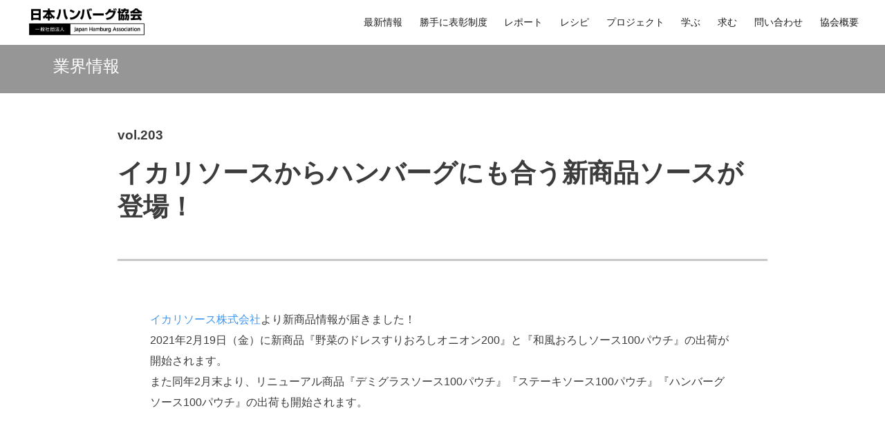

--- FILE ---
content_type: text/html; charset=UTF-8
request_url: https://j-hamburg.org/industry/indus203/
body_size: 32129
content:
<!doctype html>
<html lang="ja">
<head prefix="og: http://ogp.me/ns# fb: http://ogp.me/ns/fb# article: http://ogp.me/ns/article#">
	<meta charset="UTF-8">
<meta name="author" content="j-hamburg.org">
<meta name="viewport" content="width=device-width, initial-scale=1, viewport-fit=cover">
<link rel="stylesheet" href="https://j-hamburg.org/ud/wp/wp-content/themes/cardstyle/style.css" type="text/css" />
<link rel="icon" href="https://j-hamburg.org/favicon_nhk.ico" type="image/x-icon">
<link rel="apple-touch-icon" href="https://j-hamburg.org/img/iphone_icon.png">
<meta name="description" content="vol.203イカリソースからハンバーグにも合う新商品ソースが登場！イカリソース株式会社より新商品情報が届きました！2021年2月19日（金）に新商品『野菜のドレスすりおろしオニオン200』と『和風お...">
<meta property='og:locale' content='ja_JP'>
<meta property='fb:admins' content=''>
<meta property='og:site_name' content='日本ハンバーグ協会'>
<meta property="og:title" content="イカリソースからハンバーグにも合う新商品ソースが登場！">
<meta property="og:description" content="vol.203 イカリソースからハンバーグにも合う新商品ソースが登場！ イカリソース株式会社より新商品情報が届きました！ 2021年2月19日（金）に新商品『野菜のドレスすりおろしオニオン200』と『">
<meta property="og:url" content="https://j-hamburg.org/industry/indus203/">
<meta property="og:type" content="article">
<meta property="article:publisher" content="https://www.facebook.com/hamburg.jp/">
<meta property="og:image" content="https://j-hamburg.org/ud/wp/wp-content/uploads/2021/02/f945479a5ce571ee562e84f10ffad340.jpg">
<meta name="twitter:card" content="summary_large_image">
<meta name="twitter:site" content="">	
	<title>イカリソースからハンバーグにも合う新商品ソースが登場！ | 日本ハンバーグ協会</title>
<meta name='robots' content='max-image-preview:large' />
<link rel='dns-prefetch' href='//www.google.com' />
<link rel='dns-prefetch' href='//s.w.org' />
<script type="text/javascript">
window._wpemojiSettings = {"baseUrl":"https:\/\/s.w.org\/images\/core\/emoji\/13.1.0\/72x72\/","ext":".png","svgUrl":"https:\/\/s.w.org\/images\/core\/emoji\/13.1.0\/svg\/","svgExt":".svg","source":{"concatemoji":"https:\/\/j-hamburg.org\/ud\/wp\/wp-includes\/js\/wp-emoji-release.min.js?ver=5.9.12"}};
/*! This file is auto-generated */
!function(e,a,t){var n,r,o,i=a.createElement("canvas"),p=i.getContext&&i.getContext("2d");function s(e,t){var a=String.fromCharCode;p.clearRect(0,0,i.width,i.height),p.fillText(a.apply(this,e),0,0);e=i.toDataURL();return p.clearRect(0,0,i.width,i.height),p.fillText(a.apply(this,t),0,0),e===i.toDataURL()}function c(e){var t=a.createElement("script");t.src=e,t.defer=t.type="text/javascript",a.getElementsByTagName("head")[0].appendChild(t)}for(o=Array("flag","emoji"),t.supports={everything:!0,everythingExceptFlag:!0},r=0;r<o.length;r++)t.supports[o[r]]=function(e){if(!p||!p.fillText)return!1;switch(p.textBaseline="top",p.font="600 32px Arial",e){case"flag":return s([127987,65039,8205,9895,65039],[127987,65039,8203,9895,65039])?!1:!s([55356,56826,55356,56819],[55356,56826,8203,55356,56819])&&!s([55356,57332,56128,56423,56128,56418,56128,56421,56128,56430,56128,56423,56128,56447],[55356,57332,8203,56128,56423,8203,56128,56418,8203,56128,56421,8203,56128,56430,8203,56128,56423,8203,56128,56447]);case"emoji":return!s([10084,65039,8205,55357,56613],[10084,65039,8203,55357,56613])}return!1}(o[r]),t.supports.everything=t.supports.everything&&t.supports[o[r]],"flag"!==o[r]&&(t.supports.everythingExceptFlag=t.supports.everythingExceptFlag&&t.supports[o[r]]);t.supports.everythingExceptFlag=t.supports.everythingExceptFlag&&!t.supports.flag,t.DOMReady=!1,t.readyCallback=function(){t.DOMReady=!0},t.supports.everything||(n=function(){t.readyCallback()},a.addEventListener?(a.addEventListener("DOMContentLoaded",n,!1),e.addEventListener("load",n,!1)):(e.attachEvent("onload",n),a.attachEvent("onreadystatechange",function(){"complete"===a.readyState&&t.readyCallback()})),(n=t.source||{}).concatemoji?c(n.concatemoji):n.wpemoji&&n.twemoji&&(c(n.twemoji),c(n.wpemoji)))}(window,document,window._wpemojiSettings);
</script>
<style type="text/css">
img.wp-smiley,
img.emoji {
	display: inline !important;
	border: none !important;
	box-shadow: none !important;
	height: 1em !important;
	width: 1em !important;
	margin: 0 0.07em !important;
	vertical-align: -0.1em !important;
	background: none !important;
	padding: 0 !important;
}
</style>
	<link rel='stylesheet' id='wp-block-library-css'  href='https://j-hamburg.org/ud/wp/wp-includes/css/dist/block-library/style.min.css?ver=5.9.12' type='text/css' media='all' />
<style id='global-styles-inline-css' type='text/css'>
body{--wp--preset--color--black: #000000;--wp--preset--color--cyan-bluish-gray: #abb8c3;--wp--preset--color--white: #ffffff;--wp--preset--color--pale-pink: #f78da7;--wp--preset--color--vivid-red: #cf2e2e;--wp--preset--color--luminous-vivid-orange: #ff6900;--wp--preset--color--luminous-vivid-amber: #fcb900;--wp--preset--color--light-green-cyan: #7bdcb5;--wp--preset--color--vivid-green-cyan: #00d084;--wp--preset--color--pale-cyan-blue: #8ed1fc;--wp--preset--color--vivid-cyan-blue: #0693e3;--wp--preset--color--vivid-purple: #9b51e0;--wp--preset--gradient--vivid-cyan-blue-to-vivid-purple: linear-gradient(135deg,rgba(6,147,227,1) 0%,rgb(155,81,224) 100%);--wp--preset--gradient--light-green-cyan-to-vivid-green-cyan: linear-gradient(135deg,rgb(122,220,180) 0%,rgb(0,208,130) 100%);--wp--preset--gradient--luminous-vivid-amber-to-luminous-vivid-orange: linear-gradient(135deg,rgba(252,185,0,1) 0%,rgba(255,105,0,1) 100%);--wp--preset--gradient--luminous-vivid-orange-to-vivid-red: linear-gradient(135deg,rgba(255,105,0,1) 0%,rgb(207,46,46) 100%);--wp--preset--gradient--very-light-gray-to-cyan-bluish-gray: linear-gradient(135deg,rgb(238,238,238) 0%,rgb(169,184,195) 100%);--wp--preset--gradient--cool-to-warm-spectrum: linear-gradient(135deg,rgb(74,234,220) 0%,rgb(151,120,209) 20%,rgb(207,42,186) 40%,rgb(238,44,130) 60%,rgb(251,105,98) 80%,rgb(254,248,76) 100%);--wp--preset--gradient--blush-light-purple: linear-gradient(135deg,rgb(255,206,236) 0%,rgb(152,150,240) 100%);--wp--preset--gradient--blush-bordeaux: linear-gradient(135deg,rgb(254,205,165) 0%,rgb(254,45,45) 50%,rgb(107,0,62) 100%);--wp--preset--gradient--luminous-dusk: linear-gradient(135deg,rgb(255,203,112) 0%,rgb(199,81,192) 50%,rgb(65,88,208) 100%);--wp--preset--gradient--pale-ocean: linear-gradient(135deg,rgb(255,245,203) 0%,rgb(182,227,212) 50%,rgb(51,167,181) 100%);--wp--preset--gradient--electric-grass: linear-gradient(135deg,rgb(202,248,128) 0%,rgb(113,206,126) 100%);--wp--preset--gradient--midnight: linear-gradient(135deg,rgb(2,3,129) 0%,rgb(40,116,252) 100%);--wp--preset--duotone--dark-grayscale: url('#wp-duotone-dark-grayscale');--wp--preset--duotone--grayscale: url('#wp-duotone-grayscale');--wp--preset--duotone--purple-yellow: url('#wp-duotone-purple-yellow');--wp--preset--duotone--blue-red: url('#wp-duotone-blue-red');--wp--preset--duotone--midnight: url('#wp-duotone-midnight');--wp--preset--duotone--magenta-yellow: url('#wp-duotone-magenta-yellow');--wp--preset--duotone--purple-green: url('#wp-duotone-purple-green');--wp--preset--duotone--blue-orange: url('#wp-duotone-blue-orange');--wp--preset--font-size--small: 13px;--wp--preset--font-size--medium: 20px;--wp--preset--font-size--large: 36px;--wp--preset--font-size--x-large: 42px;}.has-black-color{color: var(--wp--preset--color--black) !important;}.has-cyan-bluish-gray-color{color: var(--wp--preset--color--cyan-bluish-gray) !important;}.has-white-color{color: var(--wp--preset--color--white) !important;}.has-pale-pink-color{color: var(--wp--preset--color--pale-pink) !important;}.has-vivid-red-color{color: var(--wp--preset--color--vivid-red) !important;}.has-luminous-vivid-orange-color{color: var(--wp--preset--color--luminous-vivid-orange) !important;}.has-luminous-vivid-amber-color{color: var(--wp--preset--color--luminous-vivid-amber) !important;}.has-light-green-cyan-color{color: var(--wp--preset--color--light-green-cyan) !important;}.has-vivid-green-cyan-color{color: var(--wp--preset--color--vivid-green-cyan) !important;}.has-pale-cyan-blue-color{color: var(--wp--preset--color--pale-cyan-blue) !important;}.has-vivid-cyan-blue-color{color: var(--wp--preset--color--vivid-cyan-blue) !important;}.has-vivid-purple-color{color: var(--wp--preset--color--vivid-purple) !important;}.has-black-background-color{background-color: var(--wp--preset--color--black) !important;}.has-cyan-bluish-gray-background-color{background-color: var(--wp--preset--color--cyan-bluish-gray) !important;}.has-white-background-color{background-color: var(--wp--preset--color--white) !important;}.has-pale-pink-background-color{background-color: var(--wp--preset--color--pale-pink) !important;}.has-vivid-red-background-color{background-color: var(--wp--preset--color--vivid-red) !important;}.has-luminous-vivid-orange-background-color{background-color: var(--wp--preset--color--luminous-vivid-orange) !important;}.has-luminous-vivid-amber-background-color{background-color: var(--wp--preset--color--luminous-vivid-amber) !important;}.has-light-green-cyan-background-color{background-color: var(--wp--preset--color--light-green-cyan) !important;}.has-vivid-green-cyan-background-color{background-color: var(--wp--preset--color--vivid-green-cyan) !important;}.has-pale-cyan-blue-background-color{background-color: var(--wp--preset--color--pale-cyan-blue) !important;}.has-vivid-cyan-blue-background-color{background-color: var(--wp--preset--color--vivid-cyan-blue) !important;}.has-vivid-purple-background-color{background-color: var(--wp--preset--color--vivid-purple) !important;}.has-black-border-color{border-color: var(--wp--preset--color--black) !important;}.has-cyan-bluish-gray-border-color{border-color: var(--wp--preset--color--cyan-bluish-gray) !important;}.has-white-border-color{border-color: var(--wp--preset--color--white) !important;}.has-pale-pink-border-color{border-color: var(--wp--preset--color--pale-pink) !important;}.has-vivid-red-border-color{border-color: var(--wp--preset--color--vivid-red) !important;}.has-luminous-vivid-orange-border-color{border-color: var(--wp--preset--color--luminous-vivid-orange) !important;}.has-luminous-vivid-amber-border-color{border-color: var(--wp--preset--color--luminous-vivid-amber) !important;}.has-light-green-cyan-border-color{border-color: var(--wp--preset--color--light-green-cyan) !important;}.has-vivid-green-cyan-border-color{border-color: var(--wp--preset--color--vivid-green-cyan) !important;}.has-pale-cyan-blue-border-color{border-color: var(--wp--preset--color--pale-cyan-blue) !important;}.has-vivid-cyan-blue-border-color{border-color: var(--wp--preset--color--vivid-cyan-blue) !important;}.has-vivid-purple-border-color{border-color: var(--wp--preset--color--vivid-purple) !important;}.has-vivid-cyan-blue-to-vivid-purple-gradient-background{background: var(--wp--preset--gradient--vivid-cyan-blue-to-vivid-purple) !important;}.has-light-green-cyan-to-vivid-green-cyan-gradient-background{background: var(--wp--preset--gradient--light-green-cyan-to-vivid-green-cyan) !important;}.has-luminous-vivid-amber-to-luminous-vivid-orange-gradient-background{background: var(--wp--preset--gradient--luminous-vivid-amber-to-luminous-vivid-orange) !important;}.has-luminous-vivid-orange-to-vivid-red-gradient-background{background: var(--wp--preset--gradient--luminous-vivid-orange-to-vivid-red) !important;}.has-very-light-gray-to-cyan-bluish-gray-gradient-background{background: var(--wp--preset--gradient--very-light-gray-to-cyan-bluish-gray) !important;}.has-cool-to-warm-spectrum-gradient-background{background: var(--wp--preset--gradient--cool-to-warm-spectrum) !important;}.has-blush-light-purple-gradient-background{background: var(--wp--preset--gradient--blush-light-purple) !important;}.has-blush-bordeaux-gradient-background{background: var(--wp--preset--gradient--blush-bordeaux) !important;}.has-luminous-dusk-gradient-background{background: var(--wp--preset--gradient--luminous-dusk) !important;}.has-pale-ocean-gradient-background{background: var(--wp--preset--gradient--pale-ocean) !important;}.has-electric-grass-gradient-background{background: var(--wp--preset--gradient--electric-grass) !important;}.has-midnight-gradient-background{background: var(--wp--preset--gradient--midnight) !important;}.has-small-font-size{font-size: var(--wp--preset--font-size--small) !important;}.has-medium-font-size{font-size: var(--wp--preset--font-size--medium) !important;}.has-large-font-size{font-size: var(--wp--preset--font-size--large) !important;}.has-x-large-font-size{font-size: var(--wp--preset--font-size--x-large) !important;}
</style>
<link rel='stylesheet' id='contact-form-7-css'  href='https://j-hamburg.org/ud/wp/wp-content/plugins/contact-form-7/includes/css/styles.css?ver=5.6.4' type='text/css' media='all' />
<script type='text/javascript' src='https://j-hamburg.org/ud/wp/wp-includes/js/jquery/jquery.min.js?ver=3.6.0' id='jquery-core-js'></script>
<script type='text/javascript' src='https://j-hamburg.org/ud/wp/wp-includes/js/jquery/jquery-migrate.min.js?ver=3.3.2' id='jquery-migrate-js'></script>
<script type='text/javascript' src='https://j-hamburg.org/ud/wp/wp-content/themes/cardstyle/JS/jquery.sliderPro.min.js?ver=5.9.12' id='slider-js'></script>
<script type='text/javascript' src='https://j-hamburg.org/ud/wp/wp-content/themes/cardstyle/JS/jquery.simplyscroll.min.js?ver=5.9.12' id='simplyscroll-js'></script>
<script type='text/javascript' src='https://j-hamburg.org/ud/wp/wp-content/themes/cardstyle/JS/bootstrap.js?ver=5.9.12' id='bootstrap-js'></script>
<link rel="https://api.w.org/" href="https://j-hamburg.org/wp-json/" /><link rel="EditURI" type="application/rsd+xml" title="RSD" href="https://j-hamburg.org/ud/wp/xmlrpc.php?rsd" />
<link rel="wlwmanifest" type="application/wlwmanifest+xml" href="https://j-hamburg.org/ud/wp/wp-includes/wlwmanifest.xml" /> 
<link rel="canonical" href="https://j-hamburg.org/industry/indus203/" />
<link rel='shortlink' href='https://j-hamburg.org/?p=2715' />
<link rel="alternate" type="application/json+oembed" href="https://j-hamburg.org/wp-json/oembed/1.0/embed?url=https%3A%2F%2Fj-hamburg.org%2Findustry%2Findus203%2F" />
<link rel="alternate" type="text/xml+oembed" href="https://j-hamburg.org/wp-json/oembed/1.0/embed?url=https%3A%2F%2Fj-hamburg.org%2Findustry%2Findus203%2F&#038;format=xml" />
</head>
    
<body class="body">

	<header id="top_header" role="banner">
	<div class="over">
		<div id="minwidth_header">
			<h1 class="logo"><a href="https://j-hamburg.org/"><img src="https://j-hamburg.org/img/logo_img.png" alt="日本ハンバーグ協会"></a></h1>
			<div id="toggle">
				<div>
					<span></span>
					<span></span>
					<span></span>
				</div>
			</div>
		</div>
		<nav id="header_nav" role="navigation">
			<ul class="h_nav">
				<li><a class="h_nav_item" href="https://j-hamburg.org/information/">最新情報</a></li>
				<li><a class="h_nav_item" href="https://j-hamburg.org/awardsystem/">勝手に表彰制度</a></li>
				<li><a class="h_nav_item" href="https://j-hamburg.org/eat/">レポート</a></li>
				<li><a class="h_nav_item" href="https://j-hamburg.org/cooking/">レシピ</a></li>
				<li><a class="h_nav_item" href="https://j-hamburg.org/fun/">プロジェクト</a></li>
				<li><a class="h_nav_item" href="https://j-hamburg.org/learning/">学ぶ</a></li>
				<li><a class="h_nav_item" href="https://j-hamburg.org/wanted/">求む</a></li>
				<li><a class="h_nav_item" href="https://j-hamburg.org/contact/">問い合わせ</a></li>
				<li><a class="h_nav_item" href="https://j-hamburg.org/about/">協会概要</a></li>
			</ul>
		</nav>
	</div>
</header>
	<main role="main">
    	<div id="wrap">
    	
			<div id="bcl">
				<h2 class="bcl_h2">業界情報</h2>
			</div>
			
			<div class="specialist_u">
				<h3 class="specialist_u_number_h3">vol.203</h3>
<h3 class="specialist_u_sub_h3">イカリソースからハンバーグにも合う新商品ソースが登場！</h3>
<p class="specialist_u_p"><a href="https://www.ikari-s.co.jp" target="_blank" rel="noopener noreferrer">イカリソース株式会社</a>より新商品情報が届きました！<br />
2021年2月19日（金）に新商品『野菜のドレスすりおろしオニオン200』と『和風おろしソース100パウチ』の出荷が開始されます。<br />
また同年2月末より、リニューアル商品『デミグラスソース100パウチ』『ステーキソース100パウチ』『ハンバーグソース100パウチ』の出荷も開始されます。</p>
<p><img class="specialist_u_p_img_land" src="https://j-hamburg.org/ud/wp/wp-content/uploads/2021/02/f945479a5ce571ee562e84f10ffad340.jpg" alt="イカリソース 野菜のドレスシリーズ パウチシリーズ" /></p>
<h4 class="specialist_u_h4_underline">■『パウチシリーズ』紹介</h4>
<h4 class="specialist_u_h4">開発背景</h4>
<p class="specialist_u_p">食卓での洋食化傾向が進み、肉ブームは老若男女幅広い層に今後も拡大すると考え、小容量使い切り・お手頃価格の肉まわり調味料のニーズに応える商品が開発されました。</p>
<div class="caption_frame">
<img class="specialist_u_p_img_land_flameinner" style="border:1px solid rgba(230,230,230,1.0);" src="https://j-hamburg.org/ud/wp/wp-content/uploads/2021/02/7a28c1db5121faa973d98e729b151b39.jpg" alt="イカリソース パウチシリーズ ハンバーグソース100パウチ" /></p>
<p class="flameinner_img_title">▲ハンバーグソース100パウチ　小売希望価格 125円（税別）</p>
<p class="flameinner_img_text">国産りんごを使ったフルーティーな甘口のハンバーグソース</p>
</div>
<div class="caption_frame">
<img class="specialist_u_p_img_land_flameinner" style="border:1px solid rgba(230,230,230,1.0);" src="https://j-hamburg.org/ud/wp/wp-content/uploads/2021/02/fbe5defbca9ec15e0dc2d9e0cb271c7c.jpg" alt="イカリソース パウチシリーズ 和風おろしソース100パウチ" /></p>
<p class="flameinner_img_title">▲和風おろしソース100パウチ　小売希望価格 125円（税別）</p>
<p class="flameinner_img_text">国産大根おろしの具材感と香味野菜の旨味をきかせた和風ソース</p>
</div>
<div class="caption_frame">
<img class="specialist_u_p_img_land_flameinner" style="border:1px solid rgba(230,230,230,1.0);" src="https://j-hamburg.org/ud/wp/wp-content/uploads/2021/02/dff69d81b0cf32620518e7a660eff10b.jpg" alt="イカリソース パウチシリーズ デミグラスソース100パウチ" /></p>
<p class="flameinner_img_title">▲デミグラスソース100パウチ　小売希望価格 125円（税別）</p>
<p class="flameinner_img_text">ビーフと香味野菜の深いコクと旨味のデミグラスソース</p>
</div>
<div class="caption_frame">
<img class="specialist_u_p_img_land_flameinner" style="border:1px solid rgba(230,230,230,1.0);" src="https://j-hamburg.org/ud/wp/wp-content/uploads/2021/02/9b7d6be18d920bba91990ceca0a26b75.jpg" alt="イカリソース パウチシリーズ ステーキソース100パウチ" /></p>
<p class="flameinner_img_title">▲ステーキソース100パウチ　小売希望価格 125円（税別）</p>
<p class="flameinner_img_text">にんにくの旨味がきいた和風しょうゆ味のステーキソース</p>
</div>
<p class="specialist_u_p" style="font-size:0.85em;">※ 各店舗での発売開始日は、店着日等により異なります。</p>
<h4 class="specialist_u_h4_underline">■『野菜のドレスシリーズ』紹介</h4>
<h4 class="specialist_u_h4">開発背景</h4>
<p class="specialist_u_p">多様化するサラダの食べ方に対応するために、様々な食材を使った食べごたえのあるサラダに合う、ノンオイルドレッシングで敬遠されがちな酸味を抑えた新商品として開発されました。</p>
<div class="caption_frame">
<img class="specialist_u_p_img_land_flameinner" style="border:1px solid rgba(230,230,230,1.0);" src="https://j-hamburg.org/ud/wp/wp-content/uploads/2021/02/3c2b87f18925da155f6325eb72123daf.jpg" alt="イカリソース 野菜のドレスシリーズ 野菜のドレスすりおろしオニオン200" /></p>
<p class="flameinner_img_title">▲野菜のドレスすりおろしオニオン200　小売希望価格 200円（税別）</p>
<p class="flameinner_img_text">すりおろしたまねぎとガーリック、チキンエキスの深い味わいで、お肉を使ったボリュームのあるサラダにもよく合います</p>
</div>
<p class="specialist_u_p" style="font-size:0.85em;">※ 各店舗での発売開始日は、店着日等により異なります。</p>
<h4 class="specialist_u_h4_underline">■マルチに使える万能ソースをお手頃価格で</h4>
<p class="specialist_u_p">業務用調味料やプライベートブランド商品にも定評がある関西の雄、イカリソースから「おうちハンバーグ」を頼もしくサポートする商品が登場！<br />
中でも注目は『和風おろしソース100パウチ』。 ハンバーグはもちろん、焼肉焼魚とも相性良さそう。<br />
これひとつで、料理のバリエーションがグッと増えるかも⁈<br />
お手軽本格派ソースが、楽しい団欒を彩りますよ♪</p>
<p class="textbase_infolink">執筆：<a href="https://j-hamburg.org/burgman/">バーグマン田形</a><br />
日本ハンバーグ協会理事長。2,500食以上のハンバーグを食べ続けてきたハンバーグマニア。自身が定義付けした「進化系ハンバーグ」を多数プロデュース。食品メーカーやコンビニとのコラボ実績、メディア出演実績も多数。ハンバーグの歴史、最新情報等、ハンバーグのことなら何でもお任せ！<br />
無断転載禁止。取材・お問い合わせは<a href="https://j-hamburg.org/contact/">コチラ</a>よりお願い致します。</p>
				
					<div class="specialist_u_p_float">更新：2021年02月16日<br>※ 内容は記事更新時の情報です。</div>
					
								
				<div class="article_link">
					<h5>関連記事</h5>
															<div class="article_3over">
													<a href="https://j-hamburg.org/industry/indus180/" class="article_card">
								<div class="article_imgbox" style="background-image: url(https://j-hamburg.org/ud/wp/wp-content/uploads/2020/06/3f2d173ce81dd1450bd8ddeb7fc90740.jpg)"></div>
								<div class="article_textbox">
									<h6>「肉の匠 将泰庵 船橋総本店」が6月1日よりオープン！</h6>
									<p>2020.06.02</p>
								</div>
							</a>
																			<a href="https://j-hamburg.org/industry/indus112/" class="article_card">
								<div class="article_imgbox" style="background-image: url(https://j-hamburg.org/ud/wp/wp-content/uploads/2018/09/7c783f680886bb1648b7239e709e3d87.jpg)"></div>
								<div class="article_textbox">
									<h6>【9月13日開業】渋谷ストリームのハンバーグランチに注目</h6>
									<p>2018.09.12</p>
								</div>
							</a>
																			<a href="https://j-hamburg.org/industry/indus182/" class="article_card">
								<div class="article_imgbox" style="background-image: url(https://j-hamburg.org/ud/wp/wp-content/uploads/2020/07/7f82c679eaabf72b42e25d8b4f12346c.jpg)"></div>
								<div class="article_textbox">
									<h6>ロケ弁グランプリ受賞の「塚田農場おべんとラボ」が夢のコラボ商品を発売！</h6>
									<p>2020.07.23</p>
								</div>
							</a>
											</div>
									</div>

				<div class="article_link_new">
					<h5>新着記事</h5>
															<div class="article_3over">
													<a href="https://j-hamburg.org/media/media132/" class="article_card">
								<div class="article_imgbox" style="background-image: url(https://j-hamburg.org/img/burgman.png)"></div>
								<div class="article_textbox">
									<h6>「ニュースONE」に理事長バーグマン田形がリモート出演！</h6>
									<p>2023.06.21</p>
								</div>
							</a>
																			<a href="https://j-hamburg.org/media/media131/" class="article_card">
								<div class="article_imgbox" style="background-image: url(https://j-hamburg.org/img/burgman.png)"></div>
								<div class="article_textbox">
									<h6>「東洋経済」に理事長バーグマン田形が取材対応！</h6>
									<p>2022.12.16</p>
								</div>
							</a>
																			<a href="https://j-hamburg.org/media/media130/" class="article_card">
								<div class="article_imgbox" style="background-image: url(https://j-hamburg.org/img/burgman.png)"></div>
								<div class="article_textbox">
									<h6>「CHEER UP！FRIDAY」に理事長バーグマン田形が電話生出演！</h6>
									<p>2022.11.24</p>
								</div>
							</a>
											</div>
									</div>

				<a href="https://j-hamburg.org/industry/" class="article_retune">"業界情報" 一覧へ</a>
				
			</div>
			
		</div>
	</main>

	<footer role="contentinfo">
    	<div id="footer">
	<div class="f_upper">
		<div class="footer_evas">
			<a href="https://j-hamburg.org/"><img src="https://j-hamburg.org/img/logo_img.png" alt="日本ハンバーグ協会" class="flogo"></a>
		</div>

		<div class="f_linkwrap">

			<div class="f_linkbox">
				<div class="f_link" id="f_link_info">
					<div>
						<span></span>
						<span></span>
					</div>
					<h4 id="f_h4_info"><a href="https://j-hamburg.org/information/">最新情報</a></h4>
					<ul>
						<li><a href="https://j-hamburg.org/industry/">業界情報</a></li>
						<li><a href="https://j-hamburg.org/media/">メディア情報</a></li>
					</ul>
				</div>
				<div class="f_link" id="f_link_awardsystem">
					<div>
						<span></span>
						<span></span>
					</div>
					<h4 id="f_h4_awardsystem"><a href="https://j-hamburg.org/awardsystem/">勝手に表彰制度</a></h4>
					<ul>
						<li><a href="https://j-hamburg.org/recommend/">推奨店</a></li>
						<!--<li><a href="https://j-hamburg.org/comingsoon/">ハンバサダー</a></li>-->
						<li><a href="https://j-hamburg.org/hamburgidol/">ハンバーグアイドル</a></li>
					</ul>
				</div>
			</div>
			<div class="f_linkbox">
				<div class="f_link" id="f_link_eat">
					<div>
						<span></span>
						<span></span>
					</div>
					<h4 id="f_h4_eat"><a href="https://j-hamburg.org/eat/">レポート</a></h4>
					<ul>
						<li><a href="https://j-hamburg.org/gourmet/">外食ハンバーグレポート</a></li>
						<li><a href="https://j-hamburg.org/freezing/">チルド・冷凍ハンバーグレポート</a></li>
						<li><a href="https://j-hamburg.org/hagure/">はぐれバーグクエスト</a></li>
					</ul>
				</div>
				<div class="f_link" id="f_link_cooking">
					<div>
						<span></span>
						<span></span>
					</div>
					<h4 id="f_h4_cooking"><a href="https://j-hamburg.org/cooking/">レシピ</a></h4>
					<ul>
						<li><a href="https://j-hamburg.org/recipe/">プロ直伝レシピ</a></li>
					</ul>
				</div>
			</div>
			<div class="f_linkbox">
				<div class="f_link" id="f_link_fun">
					<div>
						<span></span>
						<span></span>
					</div>
					<h4 id="f_h4_fun"><a href="https://j-hamburg.org/fun/">プロジェクト</a></h4>
					<ul>
						<li><a href="https://j-hamburg.org/fun/iwgb/">IWGB構想</a></li>
						<li><a href="https://j-hamburg.org/safariburg/">サファリバーグの普及</a></li>
						<!--<li><a href="https://j-hamburg.org/comingsoon/">朝バーグ文化の推進</a></li>-->
						<li><a href="https://j-hamburg.org/evolution/">進化系ハンバーグの開発</a></li>
						<li><a href="https://j-hamburg.org/projecthb/">百軒店バーグ侵攻作戦</a></li>
					</ul>
				</div>
				<div class="f_link" id="f_link_learning">
					<div>
						<span></span>
						<span></span>
					</div>
					<h4 id="f_h4_learning"><a href="https://j-hamburg.org/learning/">学ぼう!!ハンバーグ</a></h4>
					<ul>
						<li><a href="https://j-hamburg.org/history/">ハンバーグの歴史</a></li>
						<li><a href="https://j-hamburg.org/learning/words/">現代ハンバーグ用語</a></li>
						<li><a href="https://j-hamburg.org/column/">理事長が斬る</a></li>
					</ul>
				</div>
			</div>
			<div class="f_linkbox">
				<div class="f_link" id="f_link_wanted">
					<div>
						<span></span>
						<span></span>
					</div>
					<h4 id="f_h4_wanted"><a href="https://j-hamburg.org/wanted/">求む!!ハンバーグ仲間</a></h4>
					<ul>
						<li><a href="https://j-hamburg.org/wanted/nhkbs/">NHK特派員になろう</a></li>
					</ul>
				</div>
				<!--
				<div class="f_link">
					<h4 id="f_h4_buy"><a href="https://j-hamburg.org/buy/">買う - 買おう!!ハンバーグ</a></h4>
				</div>
				-->
				<div class="f_link">
					<h4 id="f_h4_contact"><a href="https://j-hamburg.org/contact/">問い合わせ</a></h4>
				</div>
				<div class="f_link" id="f_link_about">
					<div>
						<span></span>
						<span></span>
					</div>
					<h4 id="f_h4_about"><a href="https://j-hamburg.org/about/">日本ハンバーグ協会について</a></h4>
					<ul>
						<li><a href="https://j-hamburg.org/about/us/">協会概要</a></li>
						<li><a href="https://j-hamburg.org/about/googoo/">会長グーグーについて</a></li>
						<li><a href="https://j-hamburg.org/specialist/">スペシャリスト</a></li>
					</ul>
				</div>
			</div>

		</div>

	</div>
	<div class="f_lower">
		<a href="https://j-hamburg.org/privacypolicy/">個人情報保護方針</a>
	</div>
	<p class="cr">Copyright(c) 2016 一般社団法人 日本ハンバーグ協会</p>
</div>		<script type='text/javascript' src='https://j-hamburg.org/ud/wp/wp-content/plugins/contact-form-7/includes/swv/js/index.js?ver=5.6.4' id='swv-js'></script>
<script type='text/javascript' id='contact-form-7-js-extra'>
/* <![CDATA[ */
var wpcf7 = {"api":{"root":"https:\/\/j-hamburg.org\/wp-json\/","namespace":"contact-form-7\/v1"}};
/* ]]> */
</script>
<script type='text/javascript' src='https://j-hamburg.org/ud/wp/wp-content/plugins/contact-form-7/includes/js/index.js?ver=5.6.4' id='contact-form-7-js'></script>
<script type='text/javascript' src='https://www.google.com/recaptcha/api.js?render=6Lea_oAUAAAAAIG39DSgtW-ItAszF58UMDDas-rU&#038;ver=3.0' id='google-recaptcha-js'></script>
<script type='text/javascript' src='https://j-hamburg.org/ud/wp/wp-includes/js/dist/vendor/regenerator-runtime.min.js?ver=0.13.9' id='regenerator-runtime-js'></script>
<script type='text/javascript' src='https://j-hamburg.org/ud/wp/wp-includes/js/dist/vendor/wp-polyfill.min.js?ver=3.15.0' id='wp-polyfill-js'></script>
<script type='text/javascript' id='wpcf7-recaptcha-js-extra'>
/* <![CDATA[ */
var wpcf7_recaptcha = {"sitekey":"6Lea_oAUAAAAAIG39DSgtW-ItAszF58UMDDas-rU","actions":{"homepage":"homepage","contactform":"contactform"}};
/* ]]> */
</script>
<script type='text/javascript' src='https://j-hamburg.org/ud/wp/wp-content/plugins/contact-form-7/modules/recaptcha/index.js?ver=5.6.4' id='wpcf7-recaptcha-js'></script>
    </footer>
    
</body>
</html>


--- FILE ---
content_type: text/html; charset=utf-8
request_url: https://www.google.com/recaptcha/api2/anchor?ar=1&k=6Lea_oAUAAAAAIG39DSgtW-ItAszF58UMDDas-rU&co=aHR0cHM6Ly9qLWhhbWJ1cmcub3JnOjQ0Mw..&hl=en&v=N67nZn4AqZkNcbeMu4prBgzg&size=invisible&anchor-ms=20000&execute-ms=30000&cb=mkorxspkjda9
body_size: 48686
content:
<!DOCTYPE HTML><html dir="ltr" lang="en"><head><meta http-equiv="Content-Type" content="text/html; charset=UTF-8">
<meta http-equiv="X-UA-Compatible" content="IE=edge">
<title>reCAPTCHA</title>
<style type="text/css">
/* cyrillic-ext */
@font-face {
  font-family: 'Roboto';
  font-style: normal;
  font-weight: 400;
  font-stretch: 100%;
  src: url(//fonts.gstatic.com/s/roboto/v48/KFO7CnqEu92Fr1ME7kSn66aGLdTylUAMa3GUBHMdazTgWw.woff2) format('woff2');
  unicode-range: U+0460-052F, U+1C80-1C8A, U+20B4, U+2DE0-2DFF, U+A640-A69F, U+FE2E-FE2F;
}
/* cyrillic */
@font-face {
  font-family: 'Roboto';
  font-style: normal;
  font-weight: 400;
  font-stretch: 100%;
  src: url(//fonts.gstatic.com/s/roboto/v48/KFO7CnqEu92Fr1ME7kSn66aGLdTylUAMa3iUBHMdazTgWw.woff2) format('woff2');
  unicode-range: U+0301, U+0400-045F, U+0490-0491, U+04B0-04B1, U+2116;
}
/* greek-ext */
@font-face {
  font-family: 'Roboto';
  font-style: normal;
  font-weight: 400;
  font-stretch: 100%;
  src: url(//fonts.gstatic.com/s/roboto/v48/KFO7CnqEu92Fr1ME7kSn66aGLdTylUAMa3CUBHMdazTgWw.woff2) format('woff2');
  unicode-range: U+1F00-1FFF;
}
/* greek */
@font-face {
  font-family: 'Roboto';
  font-style: normal;
  font-weight: 400;
  font-stretch: 100%;
  src: url(//fonts.gstatic.com/s/roboto/v48/KFO7CnqEu92Fr1ME7kSn66aGLdTylUAMa3-UBHMdazTgWw.woff2) format('woff2');
  unicode-range: U+0370-0377, U+037A-037F, U+0384-038A, U+038C, U+038E-03A1, U+03A3-03FF;
}
/* math */
@font-face {
  font-family: 'Roboto';
  font-style: normal;
  font-weight: 400;
  font-stretch: 100%;
  src: url(//fonts.gstatic.com/s/roboto/v48/KFO7CnqEu92Fr1ME7kSn66aGLdTylUAMawCUBHMdazTgWw.woff2) format('woff2');
  unicode-range: U+0302-0303, U+0305, U+0307-0308, U+0310, U+0312, U+0315, U+031A, U+0326-0327, U+032C, U+032F-0330, U+0332-0333, U+0338, U+033A, U+0346, U+034D, U+0391-03A1, U+03A3-03A9, U+03B1-03C9, U+03D1, U+03D5-03D6, U+03F0-03F1, U+03F4-03F5, U+2016-2017, U+2034-2038, U+203C, U+2040, U+2043, U+2047, U+2050, U+2057, U+205F, U+2070-2071, U+2074-208E, U+2090-209C, U+20D0-20DC, U+20E1, U+20E5-20EF, U+2100-2112, U+2114-2115, U+2117-2121, U+2123-214F, U+2190, U+2192, U+2194-21AE, U+21B0-21E5, U+21F1-21F2, U+21F4-2211, U+2213-2214, U+2216-22FF, U+2308-230B, U+2310, U+2319, U+231C-2321, U+2336-237A, U+237C, U+2395, U+239B-23B7, U+23D0, U+23DC-23E1, U+2474-2475, U+25AF, U+25B3, U+25B7, U+25BD, U+25C1, U+25CA, U+25CC, U+25FB, U+266D-266F, U+27C0-27FF, U+2900-2AFF, U+2B0E-2B11, U+2B30-2B4C, U+2BFE, U+3030, U+FF5B, U+FF5D, U+1D400-1D7FF, U+1EE00-1EEFF;
}
/* symbols */
@font-face {
  font-family: 'Roboto';
  font-style: normal;
  font-weight: 400;
  font-stretch: 100%;
  src: url(//fonts.gstatic.com/s/roboto/v48/KFO7CnqEu92Fr1ME7kSn66aGLdTylUAMaxKUBHMdazTgWw.woff2) format('woff2');
  unicode-range: U+0001-000C, U+000E-001F, U+007F-009F, U+20DD-20E0, U+20E2-20E4, U+2150-218F, U+2190, U+2192, U+2194-2199, U+21AF, U+21E6-21F0, U+21F3, U+2218-2219, U+2299, U+22C4-22C6, U+2300-243F, U+2440-244A, U+2460-24FF, U+25A0-27BF, U+2800-28FF, U+2921-2922, U+2981, U+29BF, U+29EB, U+2B00-2BFF, U+4DC0-4DFF, U+FFF9-FFFB, U+10140-1018E, U+10190-1019C, U+101A0, U+101D0-101FD, U+102E0-102FB, U+10E60-10E7E, U+1D2C0-1D2D3, U+1D2E0-1D37F, U+1F000-1F0FF, U+1F100-1F1AD, U+1F1E6-1F1FF, U+1F30D-1F30F, U+1F315, U+1F31C, U+1F31E, U+1F320-1F32C, U+1F336, U+1F378, U+1F37D, U+1F382, U+1F393-1F39F, U+1F3A7-1F3A8, U+1F3AC-1F3AF, U+1F3C2, U+1F3C4-1F3C6, U+1F3CA-1F3CE, U+1F3D4-1F3E0, U+1F3ED, U+1F3F1-1F3F3, U+1F3F5-1F3F7, U+1F408, U+1F415, U+1F41F, U+1F426, U+1F43F, U+1F441-1F442, U+1F444, U+1F446-1F449, U+1F44C-1F44E, U+1F453, U+1F46A, U+1F47D, U+1F4A3, U+1F4B0, U+1F4B3, U+1F4B9, U+1F4BB, U+1F4BF, U+1F4C8-1F4CB, U+1F4D6, U+1F4DA, U+1F4DF, U+1F4E3-1F4E6, U+1F4EA-1F4ED, U+1F4F7, U+1F4F9-1F4FB, U+1F4FD-1F4FE, U+1F503, U+1F507-1F50B, U+1F50D, U+1F512-1F513, U+1F53E-1F54A, U+1F54F-1F5FA, U+1F610, U+1F650-1F67F, U+1F687, U+1F68D, U+1F691, U+1F694, U+1F698, U+1F6AD, U+1F6B2, U+1F6B9-1F6BA, U+1F6BC, U+1F6C6-1F6CF, U+1F6D3-1F6D7, U+1F6E0-1F6EA, U+1F6F0-1F6F3, U+1F6F7-1F6FC, U+1F700-1F7FF, U+1F800-1F80B, U+1F810-1F847, U+1F850-1F859, U+1F860-1F887, U+1F890-1F8AD, U+1F8B0-1F8BB, U+1F8C0-1F8C1, U+1F900-1F90B, U+1F93B, U+1F946, U+1F984, U+1F996, U+1F9E9, U+1FA00-1FA6F, U+1FA70-1FA7C, U+1FA80-1FA89, U+1FA8F-1FAC6, U+1FACE-1FADC, U+1FADF-1FAE9, U+1FAF0-1FAF8, U+1FB00-1FBFF;
}
/* vietnamese */
@font-face {
  font-family: 'Roboto';
  font-style: normal;
  font-weight: 400;
  font-stretch: 100%;
  src: url(//fonts.gstatic.com/s/roboto/v48/KFO7CnqEu92Fr1ME7kSn66aGLdTylUAMa3OUBHMdazTgWw.woff2) format('woff2');
  unicode-range: U+0102-0103, U+0110-0111, U+0128-0129, U+0168-0169, U+01A0-01A1, U+01AF-01B0, U+0300-0301, U+0303-0304, U+0308-0309, U+0323, U+0329, U+1EA0-1EF9, U+20AB;
}
/* latin-ext */
@font-face {
  font-family: 'Roboto';
  font-style: normal;
  font-weight: 400;
  font-stretch: 100%;
  src: url(//fonts.gstatic.com/s/roboto/v48/KFO7CnqEu92Fr1ME7kSn66aGLdTylUAMa3KUBHMdazTgWw.woff2) format('woff2');
  unicode-range: U+0100-02BA, U+02BD-02C5, U+02C7-02CC, U+02CE-02D7, U+02DD-02FF, U+0304, U+0308, U+0329, U+1D00-1DBF, U+1E00-1E9F, U+1EF2-1EFF, U+2020, U+20A0-20AB, U+20AD-20C0, U+2113, U+2C60-2C7F, U+A720-A7FF;
}
/* latin */
@font-face {
  font-family: 'Roboto';
  font-style: normal;
  font-weight: 400;
  font-stretch: 100%;
  src: url(//fonts.gstatic.com/s/roboto/v48/KFO7CnqEu92Fr1ME7kSn66aGLdTylUAMa3yUBHMdazQ.woff2) format('woff2');
  unicode-range: U+0000-00FF, U+0131, U+0152-0153, U+02BB-02BC, U+02C6, U+02DA, U+02DC, U+0304, U+0308, U+0329, U+2000-206F, U+20AC, U+2122, U+2191, U+2193, U+2212, U+2215, U+FEFF, U+FFFD;
}
/* cyrillic-ext */
@font-face {
  font-family: 'Roboto';
  font-style: normal;
  font-weight: 500;
  font-stretch: 100%;
  src: url(//fonts.gstatic.com/s/roboto/v48/KFO7CnqEu92Fr1ME7kSn66aGLdTylUAMa3GUBHMdazTgWw.woff2) format('woff2');
  unicode-range: U+0460-052F, U+1C80-1C8A, U+20B4, U+2DE0-2DFF, U+A640-A69F, U+FE2E-FE2F;
}
/* cyrillic */
@font-face {
  font-family: 'Roboto';
  font-style: normal;
  font-weight: 500;
  font-stretch: 100%;
  src: url(//fonts.gstatic.com/s/roboto/v48/KFO7CnqEu92Fr1ME7kSn66aGLdTylUAMa3iUBHMdazTgWw.woff2) format('woff2');
  unicode-range: U+0301, U+0400-045F, U+0490-0491, U+04B0-04B1, U+2116;
}
/* greek-ext */
@font-face {
  font-family: 'Roboto';
  font-style: normal;
  font-weight: 500;
  font-stretch: 100%;
  src: url(//fonts.gstatic.com/s/roboto/v48/KFO7CnqEu92Fr1ME7kSn66aGLdTylUAMa3CUBHMdazTgWw.woff2) format('woff2');
  unicode-range: U+1F00-1FFF;
}
/* greek */
@font-face {
  font-family: 'Roboto';
  font-style: normal;
  font-weight: 500;
  font-stretch: 100%;
  src: url(//fonts.gstatic.com/s/roboto/v48/KFO7CnqEu92Fr1ME7kSn66aGLdTylUAMa3-UBHMdazTgWw.woff2) format('woff2');
  unicode-range: U+0370-0377, U+037A-037F, U+0384-038A, U+038C, U+038E-03A1, U+03A3-03FF;
}
/* math */
@font-face {
  font-family: 'Roboto';
  font-style: normal;
  font-weight: 500;
  font-stretch: 100%;
  src: url(//fonts.gstatic.com/s/roboto/v48/KFO7CnqEu92Fr1ME7kSn66aGLdTylUAMawCUBHMdazTgWw.woff2) format('woff2');
  unicode-range: U+0302-0303, U+0305, U+0307-0308, U+0310, U+0312, U+0315, U+031A, U+0326-0327, U+032C, U+032F-0330, U+0332-0333, U+0338, U+033A, U+0346, U+034D, U+0391-03A1, U+03A3-03A9, U+03B1-03C9, U+03D1, U+03D5-03D6, U+03F0-03F1, U+03F4-03F5, U+2016-2017, U+2034-2038, U+203C, U+2040, U+2043, U+2047, U+2050, U+2057, U+205F, U+2070-2071, U+2074-208E, U+2090-209C, U+20D0-20DC, U+20E1, U+20E5-20EF, U+2100-2112, U+2114-2115, U+2117-2121, U+2123-214F, U+2190, U+2192, U+2194-21AE, U+21B0-21E5, U+21F1-21F2, U+21F4-2211, U+2213-2214, U+2216-22FF, U+2308-230B, U+2310, U+2319, U+231C-2321, U+2336-237A, U+237C, U+2395, U+239B-23B7, U+23D0, U+23DC-23E1, U+2474-2475, U+25AF, U+25B3, U+25B7, U+25BD, U+25C1, U+25CA, U+25CC, U+25FB, U+266D-266F, U+27C0-27FF, U+2900-2AFF, U+2B0E-2B11, U+2B30-2B4C, U+2BFE, U+3030, U+FF5B, U+FF5D, U+1D400-1D7FF, U+1EE00-1EEFF;
}
/* symbols */
@font-face {
  font-family: 'Roboto';
  font-style: normal;
  font-weight: 500;
  font-stretch: 100%;
  src: url(//fonts.gstatic.com/s/roboto/v48/KFO7CnqEu92Fr1ME7kSn66aGLdTylUAMaxKUBHMdazTgWw.woff2) format('woff2');
  unicode-range: U+0001-000C, U+000E-001F, U+007F-009F, U+20DD-20E0, U+20E2-20E4, U+2150-218F, U+2190, U+2192, U+2194-2199, U+21AF, U+21E6-21F0, U+21F3, U+2218-2219, U+2299, U+22C4-22C6, U+2300-243F, U+2440-244A, U+2460-24FF, U+25A0-27BF, U+2800-28FF, U+2921-2922, U+2981, U+29BF, U+29EB, U+2B00-2BFF, U+4DC0-4DFF, U+FFF9-FFFB, U+10140-1018E, U+10190-1019C, U+101A0, U+101D0-101FD, U+102E0-102FB, U+10E60-10E7E, U+1D2C0-1D2D3, U+1D2E0-1D37F, U+1F000-1F0FF, U+1F100-1F1AD, U+1F1E6-1F1FF, U+1F30D-1F30F, U+1F315, U+1F31C, U+1F31E, U+1F320-1F32C, U+1F336, U+1F378, U+1F37D, U+1F382, U+1F393-1F39F, U+1F3A7-1F3A8, U+1F3AC-1F3AF, U+1F3C2, U+1F3C4-1F3C6, U+1F3CA-1F3CE, U+1F3D4-1F3E0, U+1F3ED, U+1F3F1-1F3F3, U+1F3F5-1F3F7, U+1F408, U+1F415, U+1F41F, U+1F426, U+1F43F, U+1F441-1F442, U+1F444, U+1F446-1F449, U+1F44C-1F44E, U+1F453, U+1F46A, U+1F47D, U+1F4A3, U+1F4B0, U+1F4B3, U+1F4B9, U+1F4BB, U+1F4BF, U+1F4C8-1F4CB, U+1F4D6, U+1F4DA, U+1F4DF, U+1F4E3-1F4E6, U+1F4EA-1F4ED, U+1F4F7, U+1F4F9-1F4FB, U+1F4FD-1F4FE, U+1F503, U+1F507-1F50B, U+1F50D, U+1F512-1F513, U+1F53E-1F54A, U+1F54F-1F5FA, U+1F610, U+1F650-1F67F, U+1F687, U+1F68D, U+1F691, U+1F694, U+1F698, U+1F6AD, U+1F6B2, U+1F6B9-1F6BA, U+1F6BC, U+1F6C6-1F6CF, U+1F6D3-1F6D7, U+1F6E0-1F6EA, U+1F6F0-1F6F3, U+1F6F7-1F6FC, U+1F700-1F7FF, U+1F800-1F80B, U+1F810-1F847, U+1F850-1F859, U+1F860-1F887, U+1F890-1F8AD, U+1F8B0-1F8BB, U+1F8C0-1F8C1, U+1F900-1F90B, U+1F93B, U+1F946, U+1F984, U+1F996, U+1F9E9, U+1FA00-1FA6F, U+1FA70-1FA7C, U+1FA80-1FA89, U+1FA8F-1FAC6, U+1FACE-1FADC, U+1FADF-1FAE9, U+1FAF0-1FAF8, U+1FB00-1FBFF;
}
/* vietnamese */
@font-face {
  font-family: 'Roboto';
  font-style: normal;
  font-weight: 500;
  font-stretch: 100%;
  src: url(//fonts.gstatic.com/s/roboto/v48/KFO7CnqEu92Fr1ME7kSn66aGLdTylUAMa3OUBHMdazTgWw.woff2) format('woff2');
  unicode-range: U+0102-0103, U+0110-0111, U+0128-0129, U+0168-0169, U+01A0-01A1, U+01AF-01B0, U+0300-0301, U+0303-0304, U+0308-0309, U+0323, U+0329, U+1EA0-1EF9, U+20AB;
}
/* latin-ext */
@font-face {
  font-family: 'Roboto';
  font-style: normal;
  font-weight: 500;
  font-stretch: 100%;
  src: url(//fonts.gstatic.com/s/roboto/v48/KFO7CnqEu92Fr1ME7kSn66aGLdTylUAMa3KUBHMdazTgWw.woff2) format('woff2');
  unicode-range: U+0100-02BA, U+02BD-02C5, U+02C7-02CC, U+02CE-02D7, U+02DD-02FF, U+0304, U+0308, U+0329, U+1D00-1DBF, U+1E00-1E9F, U+1EF2-1EFF, U+2020, U+20A0-20AB, U+20AD-20C0, U+2113, U+2C60-2C7F, U+A720-A7FF;
}
/* latin */
@font-face {
  font-family: 'Roboto';
  font-style: normal;
  font-weight: 500;
  font-stretch: 100%;
  src: url(//fonts.gstatic.com/s/roboto/v48/KFO7CnqEu92Fr1ME7kSn66aGLdTylUAMa3yUBHMdazQ.woff2) format('woff2');
  unicode-range: U+0000-00FF, U+0131, U+0152-0153, U+02BB-02BC, U+02C6, U+02DA, U+02DC, U+0304, U+0308, U+0329, U+2000-206F, U+20AC, U+2122, U+2191, U+2193, U+2212, U+2215, U+FEFF, U+FFFD;
}
/* cyrillic-ext */
@font-face {
  font-family: 'Roboto';
  font-style: normal;
  font-weight: 900;
  font-stretch: 100%;
  src: url(//fonts.gstatic.com/s/roboto/v48/KFO7CnqEu92Fr1ME7kSn66aGLdTylUAMa3GUBHMdazTgWw.woff2) format('woff2');
  unicode-range: U+0460-052F, U+1C80-1C8A, U+20B4, U+2DE0-2DFF, U+A640-A69F, U+FE2E-FE2F;
}
/* cyrillic */
@font-face {
  font-family: 'Roboto';
  font-style: normal;
  font-weight: 900;
  font-stretch: 100%;
  src: url(//fonts.gstatic.com/s/roboto/v48/KFO7CnqEu92Fr1ME7kSn66aGLdTylUAMa3iUBHMdazTgWw.woff2) format('woff2');
  unicode-range: U+0301, U+0400-045F, U+0490-0491, U+04B0-04B1, U+2116;
}
/* greek-ext */
@font-face {
  font-family: 'Roboto';
  font-style: normal;
  font-weight: 900;
  font-stretch: 100%;
  src: url(//fonts.gstatic.com/s/roboto/v48/KFO7CnqEu92Fr1ME7kSn66aGLdTylUAMa3CUBHMdazTgWw.woff2) format('woff2');
  unicode-range: U+1F00-1FFF;
}
/* greek */
@font-face {
  font-family: 'Roboto';
  font-style: normal;
  font-weight: 900;
  font-stretch: 100%;
  src: url(//fonts.gstatic.com/s/roboto/v48/KFO7CnqEu92Fr1ME7kSn66aGLdTylUAMa3-UBHMdazTgWw.woff2) format('woff2');
  unicode-range: U+0370-0377, U+037A-037F, U+0384-038A, U+038C, U+038E-03A1, U+03A3-03FF;
}
/* math */
@font-face {
  font-family: 'Roboto';
  font-style: normal;
  font-weight: 900;
  font-stretch: 100%;
  src: url(//fonts.gstatic.com/s/roboto/v48/KFO7CnqEu92Fr1ME7kSn66aGLdTylUAMawCUBHMdazTgWw.woff2) format('woff2');
  unicode-range: U+0302-0303, U+0305, U+0307-0308, U+0310, U+0312, U+0315, U+031A, U+0326-0327, U+032C, U+032F-0330, U+0332-0333, U+0338, U+033A, U+0346, U+034D, U+0391-03A1, U+03A3-03A9, U+03B1-03C9, U+03D1, U+03D5-03D6, U+03F0-03F1, U+03F4-03F5, U+2016-2017, U+2034-2038, U+203C, U+2040, U+2043, U+2047, U+2050, U+2057, U+205F, U+2070-2071, U+2074-208E, U+2090-209C, U+20D0-20DC, U+20E1, U+20E5-20EF, U+2100-2112, U+2114-2115, U+2117-2121, U+2123-214F, U+2190, U+2192, U+2194-21AE, U+21B0-21E5, U+21F1-21F2, U+21F4-2211, U+2213-2214, U+2216-22FF, U+2308-230B, U+2310, U+2319, U+231C-2321, U+2336-237A, U+237C, U+2395, U+239B-23B7, U+23D0, U+23DC-23E1, U+2474-2475, U+25AF, U+25B3, U+25B7, U+25BD, U+25C1, U+25CA, U+25CC, U+25FB, U+266D-266F, U+27C0-27FF, U+2900-2AFF, U+2B0E-2B11, U+2B30-2B4C, U+2BFE, U+3030, U+FF5B, U+FF5D, U+1D400-1D7FF, U+1EE00-1EEFF;
}
/* symbols */
@font-face {
  font-family: 'Roboto';
  font-style: normal;
  font-weight: 900;
  font-stretch: 100%;
  src: url(//fonts.gstatic.com/s/roboto/v48/KFO7CnqEu92Fr1ME7kSn66aGLdTylUAMaxKUBHMdazTgWw.woff2) format('woff2');
  unicode-range: U+0001-000C, U+000E-001F, U+007F-009F, U+20DD-20E0, U+20E2-20E4, U+2150-218F, U+2190, U+2192, U+2194-2199, U+21AF, U+21E6-21F0, U+21F3, U+2218-2219, U+2299, U+22C4-22C6, U+2300-243F, U+2440-244A, U+2460-24FF, U+25A0-27BF, U+2800-28FF, U+2921-2922, U+2981, U+29BF, U+29EB, U+2B00-2BFF, U+4DC0-4DFF, U+FFF9-FFFB, U+10140-1018E, U+10190-1019C, U+101A0, U+101D0-101FD, U+102E0-102FB, U+10E60-10E7E, U+1D2C0-1D2D3, U+1D2E0-1D37F, U+1F000-1F0FF, U+1F100-1F1AD, U+1F1E6-1F1FF, U+1F30D-1F30F, U+1F315, U+1F31C, U+1F31E, U+1F320-1F32C, U+1F336, U+1F378, U+1F37D, U+1F382, U+1F393-1F39F, U+1F3A7-1F3A8, U+1F3AC-1F3AF, U+1F3C2, U+1F3C4-1F3C6, U+1F3CA-1F3CE, U+1F3D4-1F3E0, U+1F3ED, U+1F3F1-1F3F3, U+1F3F5-1F3F7, U+1F408, U+1F415, U+1F41F, U+1F426, U+1F43F, U+1F441-1F442, U+1F444, U+1F446-1F449, U+1F44C-1F44E, U+1F453, U+1F46A, U+1F47D, U+1F4A3, U+1F4B0, U+1F4B3, U+1F4B9, U+1F4BB, U+1F4BF, U+1F4C8-1F4CB, U+1F4D6, U+1F4DA, U+1F4DF, U+1F4E3-1F4E6, U+1F4EA-1F4ED, U+1F4F7, U+1F4F9-1F4FB, U+1F4FD-1F4FE, U+1F503, U+1F507-1F50B, U+1F50D, U+1F512-1F513, U+1F53E-1F54A, U+1F54F-1F5FA, U+1F610, U+1F650-1F67F, U+1F687, U+1F68D, U+1F691, U+1F694, U+1F698, U+1F6AD, U+1F6B2, U+1F6B9-1F6BA, U+1F6BC, U+1F6C6-1F6CF, U+1F6D3-1F6D7, U+1F6E0-1F6EA, U+1F6F0-1F6F3, U+1F6F7-1F6FC, U+1F700-1F7FF, U+1F800-1F80B, U+1F810-1F847, U+1F850-1F859, U+1F860-1F887, U+1F890-1F8AD, U+1F8B0-1F8BB, U+1F8C0-1F8C1, U+1F900-1F90B, U+1F93B, U+1F946, U+1F984, U+1F996, U+1F9E9, U+1FA00-1FA6F, U+1FA70-1FA7C, U+1FA80-1FA89, U+1FA8F-1FAC6, U+1FACE-1FADC, U+1FADF-1FAE9, U+1FAF0-1FAF8, U+1FB00-1FBFF;
}
/* vietnamese */
@font-face {
  font-family: 'Roboto';
  font-style: normal;
  font-weight: 900;
  font-stretch: 100%;
  src: url(//fonts.gstatic.com/s/roboto/v48/KFO7CnqEu92Fr1ME7kSn66aGLdTylUAMa3OUBHMdazTgWw.woff2) format('woff2');
  unicode-range: U+0102-0103, U+0110-0111, U+0128-0129, U+0168-0169, U+01A0-01A1, U+01AF-01B0, U+0300-0301, U+0303-0304, U+0308-0309, U+0323, U+0329, U+1EA0-1EF9, U+20AB;
}
/* latin-ext */
@font-face {
  font-family: 'Roboto';
  font-style: normal;
  font-weight: 900;
  font-stretch: 100%;
  src: url(//fonts.gstatic.com/s/roboto/v48/KFO7CnqEu92Fr1ME7kSn66aGLdTylUAMa3KUBHMdazTgWw.woff2) format('woff2');
  unicode-range: U+0100-02BA, U+02BD-02C5, U+02C7-02CC, U+02CE-02D7, U+02DD-02FF, U+0304, U+0308, U+0329, U+1D00-1DBF, U+1E00-1E9F, U+1EF2-1EFF, U+2020, U+20A0-20AB, U+20AD-20C0, U+2113, U+2C60-2C7F, U+A720-A7FF;
}
/* latin */
@font-face {
  font-family: 'Roboto';
  font-style: normal;
  font-weight: 900;
  font-stretch: 100%;
  src: url(//fonts.gstatic.com/s/roboto/v48/KFO7CnqEu92Fr1ME7kSn66aGLdTylUAMa3yUBHMdazQ.woff2) format('woff2');
  unicode-range: U+0000-00FF, U+0131, U+0152-0153, U+02BB-02BC, U+02C6, U+02DA, U+02DC, U+0304, U+0308, U+0329, U+2000-206F, U+20AC, U+2122, U+2191, U+2193, U+2212, U+2215, U+FEFF, U+FFFD;
}

</style>
<link rel="stylesheet" type="text/css" href="https://www.gstatic.com/recaptcha/releases/N67nZn4AqZkNcbeMu4prBgzg/styles__ltr.css">
<script nonce="KZ_i6ijAoqrv3-tF7AAx8Q" type="text/javascript">window['__recaptcha_api'] = 'https://www.google.com/recaptcha/api2/';</script>
<script type="text/javascript" src="https://www.gstatic.com/recaptcha/releases/N67nZn4AqZkNcbeMu4prBgzg/recaptcha__en.js" nonce="KZ_i6ijAoqrv3-tF7AAx8Q">
      
    </script></head>
<body><div id="rc-anchor-alert" class="rc-anchor-alert"></div>
<input type="hidden" id="recaptcha-token" value="[base64]">
<script type="text/javascript" nonce="KZ_i6ijAoqrv3-tF7AAx8Q">
      recaptcha.anchor.Main.init("[\x22ainput\x22,[\x22bgdata\x22,\x22\x22,\[base64]/[base64]/MjU1Ong/[base64]/[base64]/[base64]/[base64]/[base64]/[base64]/[base64]/[base64]/[base64]/[base64]/[base64]/[base64]/[base64]/[base64]/[base64]\\u003d\x22,\[base64]\\u003d\\u003d\x22,\x22EBDCohl4cQEGIBFTBQIKwoJCw7lqw4oKCsK4FMOgRG/CtABvGTTCv8OVwovDjcOfwpF6aMO6PnjCr3fDoHRNwopsX8OsXhJWw6gIwr/DnsOiwohuTVEyw7kMXXDDmMKKRz8fZkltflh9RwlNwqF6woDChhY9w7Imw58UwpEAw6Yfw4k6wr86w5DDhBTClRRyw6rDin1hExAVXGQzwpdZL0crRXfCjMObw6HDkWjDqWLDkD7CrXkoB0RxZcOEwr/[base64]/CrXzDtsKQJXjCmMKEwqE5wqfCqR/DjTk/w5IHNMKVwqQvwqgoMGHCt8K/[base64]/DhsOHX8KNSVg3LcOcAMOkw5fDmD3DvMOAwqYlw7V/PEpvw73CsCQVbcOLwr0cwqbCkcKUNGEvw4jDiiJ9wr/DiDJqL1fCp2/[base64]/CELCsDDDusOCZioqYMKNfykewq1zYnHDl14QLn7CjMO2wrIKRGLCvVrCpFzDuiYZw4NLw5fDpMKSwpnCusKIw5fDoUfCp8KgHUDCl8OKPcK3wqkPC8KEWcOYw5Uiw5MPMRfDgBrDlF8sNcOUL07CvT/DmF8FcyJew447w6NiwqY7wqbDinrDkMK+w4ouLcKhC3jChjcZwq/[base64]/CkTFWGMK1b1TDiHjCnktAw7UJPMKqasOAw5HCiA/DnnsyOsOMwoN0RcOuw6DDn8K8woV0c3gpwpHDssO+VjhAfiHCoz8pVsOsLsKvJlt2w4rDnx/Cp8K2f8OwHsKPDcOhfMKkN8OFwpZ/wqlOPTDDgB8pNGrDsQ/DoxAQwrkGORhbcwMoHiXClMK3ScO/CsKvw6zDpwTCgH/CrcOawqfDrFpxw6TCmcONw7EGCsKuTsO9wpnDrhbCpCLDsgkkXMOwVlvDrztwGsK/wqlMw7t/[base64]/Qm0hG8KYw4ApLwArw4DCnjvCgmZ8w7TDlxPCrV3CuFZQw507wqTCo3hbLnnCjm7CkcKVw4xdw7hNM8KOw5HCgH7DscOVw55ow5fDkcOFw5PCnifCrcKDw5QycMOHYgXCrMOPw6pZYk9iw649YcOJwobCnljDo8O6w43CsD3CnsOCXXnDg0zClhPCmxpIPsK/[base64]/Dl8KxHgjDumvDiMKVKXjChFrDocKfwogtQcO8Inlfw5V1wpbCu8KJw4RDPyIbwqLDpsKmP8OjwqzDu8OOw6Z3wqwdEyBnLVzDpcO/[base64]/CgMOiwqZ0LMK3fMKkwojDh8Kbw7Nnw5bDuR7CtMOmwo8TTyljOBEFwq/Ch8KdccKbYsOyIgjCr3/CjcKIw5xWwo0eK8OabTlZw4jCi8KtTFZFKSLCi8OKCXjDnX55Y8OjQsKEfwQow57DgcOZwq/CvjQAf8Kkw47CmsONw4ACw45sw65xwrHCksKQW8O4MsKyw5Q+wrsaCcKfKEAuw7vCrz0CwqPDthhFw6zDuljCkgohw47ClsKiwrNLFgXDgsOkwpkGD8OhU8KBw54vY8KZNEgQK2rDmcKdAMOYOsOtaD5dDsK8K8K4HBdEHC3Ct8Oxw7xZHcOlSHNLCjNawr/[base64]/DpAxBw5IJwo0oC8OGKxbDn8K3w6XCvmbDvsOUwpHChsO2ah4zw77CncKYwrbDj09Dw6hBXcKOw6AxDMOxwo59wpp/XHJ4LFvDthRYYkZiwrJkwr3DmsKNwo7DviEVwptTwpw/OksQwrPCj8KqBMOaAsK7Z8KPKV0cwoklw7XDtFnDux/Cn1M5OcKhwqhOCcOjw7spwoLDh37Cu2s5w5HCgsOtw6rDnMKJP8OtwqTCkcKkwr5DPMKUai8sw4XCiMOKwrbChy8IAGYiH8K2ez7Cg8KLSQzDk8Kxw7TDhcK8w5zCpcKBScO1w6DDm8OnYcKsUcKNwo8rVlfCr3tRTMO7w7nDtsK+BMOfR8Ogwr5iJE/Ciy7DsAtELjV5VQ5TNwApwqsFwqARwr3CkMOkN8K9wpLConxkEys9fMKUcQLDvMKsw7LDvMOidn/CqsOlIGHCl8KiK1zDhhZowq/CgHU9wpTDtRVBKjfDlsO0bH9ZaCxnw4/[base64]/ChsOywpfCkmJuwrLCmWnCnXrDmcOJTifDrGBkw4TCrjAWw5rDlcKEw4HDgBfCosOVw4hGwrrDs1bCu8Kidw0lw5DDtzbDucO3ZMKDYcOYARLCsg1Zd8KRV8OKBxPDosKaw4FzAn/DsEEjVMKYw6/DtMKGHsO+IcODMsKww5jCjEHDpRTDssKgbMO6wrV4woHCgylmdkbDjDrCunZ/c1MnwqjDgFLCrsOGJDzCuMKHXMKadMKEQnnCh8KOwrzDs8KkIwfCjn7DkEUJwofCicOUw53CvMKRw711TyzCo8K6wqx/EMKRw5HDtTfDscOuwqPDgVN7cMOWwowfPsKowpTCqFdRDV/DkWMSw5vCh8K7w7wPQDLCvgVgw7jDoFEfOxrDiHxlSMOiwotOI8O9QQ5dw5vDqcKow5DDpcOIw4/DpG7DscOkwqvDlmLDisOmw6HCrsO/w7VGOhLDqsKjw5vDg8OkGDE5WnbDu8Ojwok4ecOWIsOmw4xFJMKTw7tIw4XClsOhw6/CnMOBwovCuSTDvgbCqF3DssOjUMKZdsOVesOow4vDoMOILXPCkUNvwp4Awrkzw4/[base64]/DnEDCrsK9w4PCjikwwqtHSsK5McKeS8KrIMOLABfDmcKTw5UKdx7CsB9iw5vDk3dDw44YQ3VRwq0Iw5cbwq3DgsKgTcK6CQEyw7YnNMK1woLCoMONQErCkEM8w5YzwpzDv8OsOFDDhcO4VnbDrcKwwprCgMOzw7DClcKtUcOTAHXDusK/K8K3wqIWSAXDl8OEwpkKJ8K1w4PDtQgOAMOCRsK7wofCgMK+PQ3Cr8K8PMK0w4/DkVfCmBXDvsKKIA8bwqTDhsOwZyQTw4JqwrM+SsOEwrUWIcKOwoDDtjbCtwl5NcOcw6XCiwNtw6XCh35bwpBQw4hjw4AbBGTDqxrCmXnDu8OIRMO0EcKPw4rCq8Kvw7sWwrTDtMK0PcOUw4J5w7t/S3EzBx8SwrPCqMKuJl7Dm8KoWcKsCcKpVXXDpMKyw4HDoXUiV37DpcK8ZMO5wqsITGHDq2ltwr3DuzXCilHCgsOQC8OsEl7CiiXCvQLCl8Kcw6PCh8Oywq3DjAwcwpfDqsKzGsOhw4x/UMO/UsOow6UlCMOOwrx8UcOfw6rCrWxXeQjCtsK1XiV0wrBnw4DDm8OiO8KLw6IEw7fCs8OjVEkhJcOENsOIwrXDqm/[base64]/JS/DkjfDjErDl8KjUMKQcULDt8OZNCRMWsK0dmjCgMKZSMKgT8Ozwq9gQhDDksKlKsOSCMOHwojCpsKIw4jDtHbDhH5fI8KweknDl8O/wqUswqHDssKuw7zCvFMyw5oOw7nCjW7Dm3hmXTUfMsKLw5jCisKgG8KhOcOTVsOpMTp8V0dyI8Kcw7hySizCtsKFwoDClyEuw7rCrUp7OcKjXx/DiMKfw4nDnMO9VANTAsKPbHPCiCFow6DDhMK2A8Oow77DlznCkRTDuEnDkg/Cu8O6w5/[base64]/WAbDtMKRw5tiGC3DtMOsw63DhcOhw49ZHU/[base64]/DpgM6KsOawoLDsG7Dt8KDw7doZx3Cl8OcwrXDvkYNw7fDukXDrcOtw5HCtgXDlVXDmcKnw6dPGsOQMMKmw6YwR17DghRsdMKvw6l2wobClCbDrxPCvMOiwpXCjhfDtMKDw4DCtMK/QScVO8K6wpXCrMOZEGDDlm7CgMK7QGbCl8K0UcOCwpfDjH7Cl8OWw6rCoR9Hw4UCwqfCicOmwrPDt1JbZizDq1jDq8KYI8KKPwBAOhYsbcKywpRmwoLCpmNTw79VwoZLA0B6wr4AQwTCkEzDpgRvwpVQw7/Cq8KPWsOgFT4XwpDCi8OmJVl0wrgEw5p0WQLCrMOQw5caUcOJw5nDjiYCGsOFwq3Do2pTwr8xJsOjQmvCoFnCscOjwoFVw57CrMKEwpnDosK3ekPCk8KJw6kLa8Olw5HDgyEiwoE7JEN4wpNGw6/Do8O0bDQmw6NGw43DqMKaNcKDw658w6lmIcKIwrk8wrXCkB16CCNvwoETwoTDocK1wo/[base64]/DkXHDrj51wpfDm8KUQRLDuDszDMOsw73Dn0/[base64]/Di8O0wp/CuzLCk8O9Azl/wrx9YlINw5/Djzkkw4xgwo0aVMKzXloZwpIJI8O4w4RUJMKUw4HCpsORwrQUwoPCqsOBHMKyw6zDl8O0N8OnSsKaw7oXwoLDiSBQNFXClk0CGgLDjMK+wpPDnsOjwrDClsOYwpjCj3tlw6XDr8KOw6bDvBl0LMOUVmwJUxfDqh7DoXfCp8KVRsObOUYbVcO3wpp0DMOVcMOzw68/RsKTw5jDpsO6wr08XS0AdCl9wp3DqgRdOMOcfErDusOdRlfDqTzCtsO0w6YDw53DgcOpwoVadsKIw40Bwo3Dv0LChcOBwqw3TMODfzbCnMOFVi1mwr5RHDTClcOIw7bDpMO6wpAuTMKqBiNyw4cMwpFrw57DlFsGM8Kiw7HCo8K8w6DCn8Kkw5LDmys+w7/ChcOHwqQlVsKnwoAiw5nDvCfDgsK0wofCqXltw75DwqPDojjCtsK/woQ+dsOhwo3DmcOiewrCtBxDwq3CoV5YMcOuwo0CYGHDoMKEVkzCn8OUb8KVO8OmH8KqJ1LCrcOLwp/CisOww7bCvCBPw4xZw4pDwr0EU8KiwpMzISPCoMOtZ3/[base64]/DhcKKwq7Dq8O3wqbCtMO1wqXCjTPCjG7CtMKKwo55YcOrwrUrMljDlAgEGhnDkcOpacK+YcOhw4fDjxVkdsKiL2nDjsKpXMO9wp9mwoNkwotAPcKFw5hxXMOvax9jwptow73Duh/DhXA/Lj3Cv33Dsj9jwrkNwoHCq2ULw5XDq8O4wrw/Kw/DuGfDj8OOKXXDtsOSwqgPE8OjwpbDjBQ5w7A0wpvCgMOKwoFbwpEWKlfCrR4Yw6FGwrXDmsO3DEPCrE0XZUHDocKyw4Q3w6HCglvDqcOHw67DnMK1BWJswqVow5p9FMKkfMOtw5bCisOew6bCqMOow51beFrCriRRcUFsw59WHsKYw4N5wqZuwq/DnsKuMcOBAjHDhV/Dqh/Dv8OHPExNw4nClMOFRGXDj1kQwqzCpcKlw7/Dm0QQwqAaXm/CpcK6wqhcwqJSwps7wq/Dn2/[base64]/DihfCsVgAMQluwqdVEsOzw5HCrMKJw4bCvcKRw6vCnsK/aMKYwrMIPMO+AxceQlTCocORw5w9woYfw7ACYcO2w5PDngRcwoYGT2gTwpRiwrhSIsK7a8OMw6nCisOCw799w4vChMK2wp7DrcOBCB3Coh/DpDIYaipSGljCt8OtQ8KbcMKmVsOnLcOJSMOxe8Ksw43ChSM8RsKFMURbwqPCqjTCjMO1w63DrRTDjS4Nw7EXwrfCvGYkwpDCi8K5wrnDnWbDpXrDnxDCs2M5w7fCs2QRaMKtfBXDrMOKGMKIw5PCoDQaccO9I2bCi2LCuDcWw4Fvw6jCjQvChWDDtQrDnW5/FsK3McKBKcK/[base64]/DusK/[base64]/DncOvGsKlw5kVMsOkwoxUaTvDsj7Di8OLb8OtTsOWw6/[base64]/ClmjDlCdMw5vCrsKuwqDCilMCwpNFBwbCjz/DksKRYMOQwqvDmHbCl8O5wpAxwpIxwo0rJUvCu3MDI8OXw58ofkzDpMKewqB+wrcIDcKoXMKPFiVtw7Vhw4lPw5gJw7VAw60hwq3DvMKuMsO3QsO6wqhiWMKBfMKmw6RjwqfDgMOgwoPDoT3DqsK/eFUGWsKZw4rDuMOmOcONwpDDixEyw5Avw6xJwqbDl0LDq8OzQcOncsKFdcO9JcOEKMO4w7rDsmjDucKRw4rCl0rCtWzCgDHCnwDDnMOOwo9QIsOeNsKRAsKBw5Vkw41owrcvw6pGw7YAwqg0JzlgNcKHwrkVw5jDsDwSBHMLw6PCmx8ow6c1wodMwpHDhcKXw6/CiSZ2wpUsJcK0N8OzT8K3PcKtR1jCrTBsXjt4wrTCj8OSf8OjDAfDv8KqXcObw7N2wpfCiEbCj8O4w4LChRLCqsOJwpnDkV/[base64]/DkcOowrDDglFTEW7CkMOxdcOwwptiNsKYw7DDqMKewrjCl8KOwrvCmT3CicKHR8K3DcKifsOzwowQNsOEwqYIw551w7oPS1HCgcOObcKHUDzDhsK1w6jCqAAYwooaBCEvwonDnT/[base64]/YcKyIcKMw53CscOpN8ORZ2nDjTBdPC00ckNbwpHCrcORP8KCZsO0w7XDjxTCv2jCnCJAwqtzw4rDiWcfHQ9+aMOWfzdEw47Cp3PCs8Kdw6dvwrTDgcKzwpLClcKOw7J9wp/DtX8Pw4HCj8OgwrbCp8Kqw6fDqj40woFrw6/DjcOLwpLDnB/[base64]/CjsOMOVvCuTtzw6zCqUBGwqnDq8ORdkbCoTfDvWbCjA7CosKpBcKsw6QCVMO+XsKow7oKFcO/[base64]/wqgSEcKjAUtxw7zDgcKhwqQywqonw4lyGMOww6DDhMO/M8OVPVBvwqLCp8OQw47Dsl/Clz7DisOdf8KSOi43w6LCj8OOwo4ACiJUw7TDjUPDt8ObVcKiw7pVRg/CiAHCt2USwo5nKilMw6h7w5rDu8KFPWrDrVvCucKfexnCjDrDrMOhwrdaw5XDssOkGF/DjkhzHhXDrMOBwpfDgsOIw41RR8K5OMKpw5E7GBwoIsORwqYUwoVzOVNnDzAwIMOaw4tcIFJTXyvCv8Omc8OKwrPDuHvCusKhajLCnyrCrksEUsOrw5dQw4fCj8Kew59/w6QVwrcDM2hiJXk4Gm/CnMKANcKfZCUXNcOawp5iZMO7wrxIZcKkEiwMwqlwF8OLwqvCmcOpZD90wpVpw4/CoBPCt8KCw6lMGQbCk8KTw6/Cmy1NAcOXwobCjVbDpcK7woovw4J9Z03CjMKCwo/DtlTDhMOCTcO5VlRswrjCrWIvXD5Dwq8Fw7DDlMOMwofDocK5wrvCsW/[base64]/QMOQE3rCoj/CrsO5wq/CmRggKsOzwobCr8KlFC7Dq8K4w40pwrXDicOBS8Onw47Cq8KAw6HCisO2w5jCi8OpVsOvw7/[base64]/Cl8OKwpheXGsHw41cBDzDmFIxLnsVw6tuw4ksIsKXP8ObcFzDrsKza8OWX8KoXnLCmkpvA0UtwqNIwoQNH2EWN2EUw4TCnsO3PcKTw5DDqMKNLcKhw6/[base64]/Cu8OffEICwpR3BMODHSlAHcKdc8Oow6zDtMK4w4/CvsOtCMKdbQlfw7zDkcKCw7dmwpHDpk/[base64]/DjloRw7DDojjCmsKlAmjCoGQ9wrbCkTgNEnbCgjkEQMOLZljCsWMJw7LDqMKMwrYucETCu0EVGsKOJcKswozDog3Du3zDr8OsA8Kyw43CmsOnw5thMCnDjcKOZ8KUw6tZL8Ojw5UFwrfChMKgJcKfw4ZUw646ZcOof0TCscK0wqFOw4/CqMKWwq3DgMOTMQ/DjsKVGTDCpkzCixbCk8K/w5sQasOJdH5GJydDPEEfw7bCkw8Yw4bDmmXCtMO8wqA6w7bCtHcbOwLCu1gBO13Dji01w5AYWTPCoMKOwrbCtDN2w4tmw7/DvMKlwoLCriHCv8OIwqYJw63CjsOLXcK1EzsPw4YPO8K8RsKURztfcMK5wrHCihnDnlxPw5lBNcK8w4zDgsOQw4xHQ8O1w73CmEfCjl4/cUkTw4dXFG3Cg8KDw6dyH2x1fVoDwowQw74bKcKIETB9wp4kw79KdWrDrMOzwr11w4HDpm98XMOpRUJjWMOMw4zDosKkDcKYAsObY8Kww6sID00NwoQQEjLCij/ChsOiw6g5woBuwoA7IFfCsMKCeRRhwpfDm8KYw5sRwpbDlsO5wo1EcyUQw5gEw6/Dt8K9c8KSwp5xacOvwr5LJMONw7xENjjDhEvCuADDgsKTScOEw5PDkjMkwpcXw4ltwppDw7Raw4lmwqZXwrXCqh7DkT/CmR7Ci3dYwpdkTMK+woVsMzlNBHADw5drwpkewrfDjXdzd8O+XMKwRcO/w4TDsHpnMMOKwrjCnsKew5bCicK/[base64]/Dkx7Ch8OtBX1zwqp5w53DpMKBw4TDsWHCq8OZw4bCjMOiVxXCogrDg8K9J8KcX8OwWsKkXMKxw63Cs8O9w4BaLVfCnHjCuMOPSMORwr3ChMOxRlErBsK/w654KF4fw4ZuXBbDnMOlJcKXwoQrcsKHw4x1w5nDtMK2w4HDjcOfwpjCmcKWbGjCpCc9woLDkwHCu1nCusKgG8Ogwo9zPMKGw7ZoNMOnw7JscFRXw5NFwofCj8Kiwq/[base64]/EwnCucObwrXDv8KjwrBewp/CvsKgTMKLaMKQcGbDocOBdsK/[base64]/[base64]/CjWvDpQPChsOoG8O/wogQAUXCi8O0NsKHa8OUacOcSMOHPcKWw4vCkHNww6VSeEUFwo8PwpweP1gqGcOQMsOow5TDnMKfLU3CuT1IZxvDrRfCsk/Cr8KFZ8K1akfDhl1Ab8KGw4vDjMKew7JodHBLwq42YQzChm5VwrFYw5Z+wrrDrWjDhsOSwqbDhlzDvSpLwonDkMOmRsOuCn7CocKEw6cbwqnCjEY0ecKUNcKywpccw5AmwpQxBsK2dzcMw77DvsOjwrfCi3HDmMOlwqNgw6YiLVoKwr83D2tfXMKEwp/DmHbCjMO2GMKpwplawrLCmzZdwrvDsMKiwrdqDMO+YcKDwr1Bw47DosOoKcK5KS4iw78pwrPCv8OQOsKewrfCoMK6wofCr0wGNsK0w60wSgRDwo/CvU7DuBHCicKXeV7Dvg7CgMKhBhlaeTgvWcKfw7JTwpBWJynDlUZuw7PCiAhSwoTCqzLDssOnJx1nwqIwdV0jw4JuN8KuTsKEwqVGBsOMMgjCmnx1Cj3Dp8OJCcKydHI7TALDrcO/BkDDo17CtCbDhTk5w6XDu8ONJsKvwo3DvcOkwrTDhUZ8woTClWzDlXPCmR96wod+w5DDk8O2wr/Dn8ObeMOkw5TDscOjwprDh2F9ZDXDq8KabMOhw5pkK15nwq5VVlTCvcOdwqnDucKPagXCjxDDpELCoMO7wr4ARgLDtsOrw5AEwoDDtxB7KMKJw7Yoaz/[base64]/[base64]/CvkkdMsOGYynDs8KLLF3Cj3bDn8OlTsOZwql8PR7CtDvCrC5uw6LDqXbDucONwq0ILRBwYQFHDVoMM8OXw6MpZzfDmsOKw5PDu8O0w63DijjDm8KBw6/[base64]/wqvCm8KLSXU2wpnDmw9Dwr0pe8OTMhBnSAsDUcKgw6nDsMOVwqDCmsOOw6dVw4NcYF/DkMKObG/CgR0cwpplWMOew6rCt8K6w7TDtsOew7Y8wpsxw7/DuMKbCsKSw4HDvQxlTjDCn8OBw5dBw5EGw4k7wpPCnWIaHx8eGAZXGcO3LcObDMKXwrPCv8KRccKGw5dCwqkjw70wBlvCtRI8UgTCgE/[base64]/[base64]/CuBXCosOgwrXDoMOcJsK5wrwuw6vCvsO9wo9Lw4XDpirDghHDrWsNw7DCuXPClB5JUsOpZsOYw59fw73CgsO3QsKWEkNvWsK8w7/[base64]/CnB/CgARrHsOuw6TDosKAwpsuOcOvwpzCs8K3FTvDr0bDhQjCgnk3WnHCncOLwq9dAUrDoVVkBGgUwoMsw5vCnxB5T8Ogw6I+WMK9ZXwHw7o/[base64]/Dr2DCgC/CtyEmw5fDvHLDjRHDg0bCoMKRw6vCoVsVcsOew4vDhBMVwqPDiADDuB7Du8KwbMKgaW7DiMOjwrTDrUbDlyMqwrhpwqfDtcOlNsKaAcOPKsOJw6tHw4tqw54xwpZvwp/DmwrCiMO+w7bCtsKgw5jCgcOVw5NMFxbDp3xBw78OLcKFwotiWcKmRzxTwokawpxuw7rDtXXDmw3Dl1/DuGMZXgJWb8K0eSPCm8OOwoxHA8OfKMONw5zCtUTClcOHVsOuw78IwpkjQzQAw4wUwqwUMcO5SMODem04wqrDksOXwoTClMOmA8OQw4fDisOoZMKfAWvDkA7DulPCjWnDqMOFwoTCl8OSw6/CvRpDGwwlYsKUw4DCgSdzw5pgSwjCozvDl8K4wo/CjxLDmXTDp8KNwrvDtsK3w5TDlwcGUsO6ZsKrGTrDvDPDoX7DqsObRijCnV9HwoRxwprCo8KZJnhywoNvw4HCtmDDuFXDmlTDhMONXkTCi0IvJmszw6how7LCvMO2czJawp0heUt5YlNLQiDDpMKGw6zDv1DDohZMM0sawqPDqVXCrF/CvMKDL2HDnsKROQXDvcKSGwklKiZ+B3RjZlPDsSoIwr5PwrUTOMOJd8KkwqfDsz5NNcOkZGTCjMKlwpLDhcOqwo3DgsKqw5jDtgHDlsKCNcKdwq5vw4vCnWXDq2HDuBQiw6BQQcOXOVjDpMKlw4hlXMKVGG3CmC0Dw6HCr8OiYMKuwp5AC8O7w75/[base64]/[base64]/[base64]/CtiUvOcOGa8Obw4jDuSQMfXsvO8OEBMK4L8K3w5hNwr3Cg8OSJzrDg8OUwoNxw49Iw6/DjksGwqkQZB5uw73CklgiJl0Hw4fDsX07XHHDk8OWSBrDhMObw4o0w7VKWMORYDwDSsOWE39bw4FhwpwCw5/DisKuwr50Ny8Dw7YjLsOAwobCtFtMbEpAw6wdKXTClsKaw5hdwq4cwp7Co8K/w4ExwrJtwqDDtcOEw53Cj1LDocKDXDBNIkZww5hWwrt7AsOww6rDkUM/OxLDvcKQwrZbwoF3R8Kaw55AIFrCnAVQwqMtwqHCnTTChxg2w4bDg0rCnDvCvMOZw6o6ahwDw7V7DsKgfsOZwrPCpUPDuTnCiTHDnMOcw4vDgsKIWsKzCcKgwqBow45EMUcUVcOMNMOxwq0/QRRaAF4ATsKLPSp8Vw/ChMKUwoMQw4lZNhbDoMOkacOYEMKvwrrDpcKXGg9pw6nCvSRXwpZxV8KHUcKmwpvCjVXCisOFKcKPwq5CcCHDvMOnw4Jjw4Mww7/CmcOzY8Kxaw1zbMK/w7XClMOiwrJYUsO3w7rCi8KFb3JnQ8KRw48awpYjRMO5w74Fw5ZwfcOHw4JHwqdlDsOjwoMgw5/Dvy7DvHDCgMKFw5QXwoLDiy7Du35QdcOpw6pqwrPDs8KswoPDmD7Dr8K1w6Mmdy3Cn8Kaw6PCv2rCisOJwqHDpjfCtsKbQsOyQT0+Nk3DsSfDrMK5acORZ8ODJEc2VhhswpkGw6PCt8OXN8O1DMOdwrt/AH9uwrEEBwfDpC9XdH7CoBbCisKHwr/[base64]/KcKcbMOAFxPDs0QAw4vDhnLDrMKOflfDl8O2wobCq3o/wrXCh8KHD8O3wq3DpREdKQXCpcKYw6TCv8K/NyhPOBM3a8KJwrXCr8K9w6fCmlTDugvDh8Kbw4PDsEVqQcOsbsO5cw1LfsOTwp0WwqA4XXHCpsOgSxlVKMOlwqXCnwR6w5prC10yeVbClVzCjsO4w7vDj8K7QwHDrsKawpHDnMKwIjoZKETCu8OpSlnCrSc0wrhAw4lEF2/CpcOxw4BIKVBpGsKhw5FKDsKsw653M05RGjfDlXUBd8OIwpNAwqLCr3/CpsO3wrlNX8Kle2hacFsiwrjDisOpdMKIw4vDqh1dZG7CoVVdwol+w6nDlngbDkwywpLCqSdARH84UsOME8Ojw6c4w4/DmADCr01jw4rDrTsBw5rCgDo6PcOhwrxcw5fDusOOw5rDs8KDO8OvwpTDmngbw5R3w5NhGcKbH8K2wqUdTsOgwpU/wpQ/RsOhw5cnRwfDksOKwogSw505HsKzL8OLw6vCosOWXU4jcSHCkhnCnCvCgsKbAsOHwrbCn8KEBiovJRLCtyoGERBSGcKyw7cSwpUXRVEeEMKIwqMpX8Ozwr1cbMOGw6IGw5nCjQnCviVMN8K/wpPCmsK6w5HCusOkw4rCs8ODw5jCrMKaw5BDw61uDcOtTcKVw5diw5/[base64]/[base64]/Dv8OMOj4CSsOSw6fCo3gce0Frw5PDisKPw40VXxLCscKsw77DpcK3wqvDmxQHw69tw5HDnRXDucODY3FpfUQzw55uZsKbw4RyeVLDrcKjwofDlFgmJMKvYsKnw4Mgw6pHKsKTU27CnC8NVcORw5F4wrlNWmFIwoYNP1PCgW/ChMKMw5kQGsKFaBrDrcO0w4zDoB3Cv8Kuw7DCn8OdfcOnPUPCosKqw5LCoQFafmnCpjPDjjHDscOlb1MzAsKyLMOXa3sECmwxw5ZaOhTCmTosH1NofMOJUXzDisOIwr3Dg3cqFsOtFCLChRnCg8KoeFUEwrxoPGbCk1Qfw7DDtDjDpcKWRwfCksOBw4gSBsO1CcOWem/Ckh9Qwp3DmRXCqMOiw7jDoMK6Zxpxwp4Ow6s9LsOBPcOWwo/Cskcdw7zDsBRuw57DmWbCtVgkwrMYW8OND8Kew7w+Ij3DoC0VDMKFG2bCrMKcw5MHwrIbw68swqrDiMKWw7XCs3DDt1NfL8OwQmJMT0DDkzpQwobCp1PCqcKKMTkkw50TDm18w4HCqcOGIUjCk2RrecODKMKFLsKOasOawrN5wqPDqg0IJU/[base64]/[base64]/DpMKtwr4dwqLDnMK+RSk/VcK1K8O1wqlREsOpw7RTVndhw6jDmCQya8KFBsO9JsKUw5wcf8Ozw4jCgQAcRzgOXMObI8Krw7koGRHDtk4KOcOnw7nDql/DkH5Rwp3DiSLClsKfwrXDtD49A2BRBMKFwqc5TMOXwrfDrcK/w4PDsEQJw75IWE9bCsOLw5vClXBtfsKwwrjCmV56QVnCkjAcecO5DsKxQh/DgsOTUMK9wpIewr/DkzDClhdZPVhMK3rCt8KqElLDvsKAKcK5EE8cHcKMw7draMKuw4xFw5XCkjvCocKEdUnCqB/DrETDocO1w5FbRsKXw7/DiMOZN8KDw5jDucOLwqdwwoLDoMKuFBc3w5fDkl1FVQvCssKYIMKiBloobsKZSsKlUF9tw6dJI2HCiDfDlQ7CtMK/OMKJLsKzw4k7bgpUwqxATsOFLgs2Am3CmcO4wrw6J1lXwr5Jwr3DnSHCt8Oxw5bDvHxgKg0pCn8PwpUxwrNawpg6H8OVacOTc8KpA0sHNjnCtk4UZMObQxJwwq7Cpw1uwrPDi1DCs0/DmsKSwpzCisOFIsORF8KWKVPDilfCucKnw4zCj8KkHy3DvcOoRMOgw5/CszTDoMKXF8KtF0t2ZCU1E8KFw7XCj1PCu8OyFcO8w57CpjbDjMOywr0WwoA1w5cGJ8KTAiXDrsKLw5PCv8OFw5A2w64oK0LCn24+acOJw7TCkjjDjMOdccOzacKWw59dw6LDmiHDs3ZWQsKCXcOCFWt8AMOjf8Ohw4ESGsOPBU/[base64]/wrAxw5LDjsKWwpV3dMKow6LDosK9wobCnUtbw6jCi8Kbc8OPP8Kbw7zDmcOEbcKtWCkcAjbDmR4Jw4YlwoDDmVfDoGjCr8O+w4DDihXDg8OqXS3DkB1mwq4BK8KReUrDvQHCoVdkRMODJB/DsxpMw5PDlls2wofDvCrDr1MxwpoEIUcUwqU1w7tJGXTCs3lNJMKAw5cpw6vCuMK1EsO5PsKUw7rDkMKbWkwywrvDr8Kyw5Aww6/CoWLCqcOOw7t8wo1Iw7XDpMO4w7MYaELCvgR5w74AwrTDvMKHwp9LACoWwqBjw5rDnyTCjMOzw5QAwqpbwogmVMOBwoXChFpqwrVjNHw2w7/Dq0vCpypnw6J7w7bCl1/CojLCgMOJwqF9O8Okw5DCmyk4JMO6w7Qgw4JLaMO0T8KCw78yayExw7stw5hZaSJWw5NSw4ddwokBw6InMAk+YSd8w70hQkxsMMO/FXPDh2QKD11awq5bJ8KdCFvDgHnCp3pcWzTDosK4wp49dynCpkPDk1bDgsO+IMK5VMO1wpp7BcKXfMKWw78hw7/Dhwl+w7RZHMODwofDhMOfR8OsZMOoZjLCicKbWcOIw79gw4xyBGEfKcKrwo3Cu1bDnEnDuXPDv8OcwoJjwqpQwqDCp3d0FX10w7lPUmvChi0lYzzCrQbCqlBrBjMLGEnCnsOHPMOnWMOkw4fCvwDDocOEFcOMwr4WYMOnfXnChMKMAz1JYsONI0nDhsOEACXChcK/wqzDu8OtAMO8AsK/QAJDXhXCjMKJOxzCncK9wr/CisOtWS7Cii8uJsKzEFPCv8OEw4wvIMK3w6x+I8KRFsKUw5jDosKwwrLCisOCw4NaTMKuwrIgBXEuwobChMKEPB5tSBdBwqcqwpZLccKlVMKhw71WA8Kcw7AYwqUmwpTCjTkdw5pnw5xLPHoIwqrCn0RKFsOww7xNw4waw7tSNcOCw5jDgcKpw508YMK1HE3DiC/DgMOfwoDDmHDClVLCjcKnw7fCsW/DhgvDl0HDisK4woDCmcOhHcKPw7UPHMOkJMKUHcO5KcK+w7MQwqA9w6TDk8K4wrByDsKGw6HDvj0yRMKHw75CwqcSw5Mhw5B/UcKBKsOVH8OudDl5WB9dJXzDmjfCgMK3CMOsw7BUV3RmEsO3wrLCowTCglYSAsKEwqnDgMKAw4DCrsOYIcOYw4/CsHrCqsOmw7XDq2AwOsKawrNtwocdw7lPwqcKwqd0wod6PFVmFsKkR8KBw4luUsKjw6PDlMOEw6nCvsKbOsK+YDzDjMKYUQt+L8OQUBHDgcKAeMO0MAVwCMOnG1VTwrvDqR8CTMKFw5Qxw6DClsKDw7zDrMK4w43CiELCol/[base64]/CpcKBCzPCr8KEXMOKB3vDvTvDn2lsw7tKwot7wr7CiUjClsKhCHrCssK0GGfDhXTDihg0wojDih4+wocKw6zCnk13wqgKQsKQKcKAwqzDgz04w53Cg8Oof8O5wrp4w5k6wqbCrCRQYXXChjHCu8Kxw47DknnDiHoeUS4dSMKiwrVkwq7Dn8KXwpDCok/CmwFXwqYdJsOhwrPDr8KDw5PCnTMfwrRiGsKfwoTCiMOhRV4+wpEsLMO3JsK1w6l6WD7DmmVNw7TCmcObWFYKbEXCl8KRB8O/wprDlcO9G8KSw4Y0GcOBVhDDnXfDnMKUH8Oow7zCj8K4wpA1cR0Pwr1IdDHDiMKrw7xKOSXDjDnCssOnwqN2R3Enw4vCu0UOwoUmKw3Ds8OXw6LCnmtnw5tPwqfDvw/CogtMw4bDpQjCmsKew7g+FcOtwonDqznChXHDusO9w6MQARgGw48bwoErWcOdW8O/w6vCoiTCn0XCncOcFwpdKMOywpTCncKlw6PDn8K/eSoaSV3DkgfCssOgSC4TIMKpR8OnwoHCmcOcPMODwrVSPsOPwpBBCcKUw7/Dqx1Qw6nDnMKkEcOHwq46wqJqw7fCoMKSesKxw5Ydwo7DnMOJVFfDqHsrw5HCnsOeQ3/[base64]/DtBDCgy1nUkzDnMOlUcKzw44nw48dE8KVwr/DnSbDrh9kw6B0cMKbdsKVwp/ClGh/w7peWwHCgsK2w7DDqx7CrMODw7YKw4gwGAzCkWF9LkTCjE/[base64]/CsQ4IwpwKC1fDnMK8MsOlXcKDw70kwrbCphhxw6/CjMOuRMOtdxnCssO7w6JhVQPDj8KOHldRwpIkTsKew7dsw4bCqT3CqTPDmUTDpsO2YcOewoHCvnvDo8K1w6rClF9zbsOFBMOnw7vDt3PDm8KdOMKFw4HChsKXMntkw4/Cr2XDvEnDqVRaBMOLQ3R0M8K7w5rCq8K+XkXCpiHDrAHCg8KFw5Ruwr8tZMOjw5TDt8Oow7AmwqJ6MMOTJGRhwrEhVmbDnsKSfMOjw4PCnE4QHiDDrDHDtcKyw7DDo8ORw6vDkBI/wprDoWXCisOMw54IwqDCsy8RVcOFOMKqw6DCiMOcLg7CkkxXw4jCvcOBwqlYw5vDtXbDjsK2VCgeciIOaywKWsK6w7XCg15JN8O4w4U2JcK7bkvCn8OBwrnCmMKPwpwCGWAKVGh1ewxpcMOKw54gMivCoMOzLcOqw4U5fgrDlCzCs3/CscKrwoLDt0d7Rn4Ew4RrCQvDnSNTwo04FcKcw6nDmEbCmsKmw6ovwpTCkMKyUMKOTErCkMOcw7TDncO0bMO0wqDCl8O8w5hUwokWwr0ywonCqcO4woopw5LDucKtw6jCuBwaFsOwcMOQUU/[base64]/GcKbw5p8wp3DmhPDsxXCsx3Cj2PCs2nDvMO2EgwNw5Faw6AdAMK2dMKRMxlOZ0/DnifCkgzCin3DilDDpMKRw45fwqPCqMKROHLDomnDicKwLXfCk2LDu8Ouw6wVJsOCGFcUwoDCl1nDmU/DusKUdcKiwrDCoBMJSFTCmCvCmGfCjywsIDPCmMOgwpoRw5XCvMK+cw3CpGJ1HFHDpcKCwrHDuUrDh8O7ET/DjsONXGFBw41uworDv8KJMFHCrMOwBgoDX8KEEybDtiDDhcO5OXLCsA0UDsKswqPCiMKYWcOMw4bCvxlDwqF2wqRoEQfCj8ONLMK3wp9YPURGaylcDsKoKh97dw/DomR4PA9lwqXDrg3CnMKjwo/DvsOGwoheOhvCo8KMw4cYRTPDp8OgXRcowq8ldGhnKMOuw7HDscKTwoJ+w6sCHn/Cok4PR8KOw6EDRsKrw7kQw7NAQcKKwqIPIAEmw5VHcsKvw6A1wonCgMKkOlfCmMKsRDo5w4Ecw79bYxLDr8OwIEDCqiQsMG8SXj1Lw5BOWWfDlAvDt8K/L3ZnEcKQM8KMwrUlAAjDjHrCqX8/w44Oc2bCm8O7woLDpj7Du8O5ZsO8w49zGn9/OhfCkB8NwqDDqMO2WDnDmMKLLxNkE8Obw7vCu8Kuwq/ClzLCvMOAKXLCgcKNw4FSwo/CqhDDmsOuIMO+wowWHWw+wqXCsw5URwbDkh4VTBhUw44Ew7PDucOzw4cPNB8LM3MOwojDh1zCgDUsKcK7CizDocOZZgvDqDPDqcKFTjR4YcKhw6DDmRkpw5DDgcKOK8Oaw7vDqMOqw6VhwqXDpMKwdG/[base64]/DkMOXKCjCrcOKw6fDhsOQw4wnwr/[base64]/w7HCt8OgwpjCqjtXworDm8OXwpFQw6cDw58WPXN8w5/DgsKsGALDv8OSYirDkWbDlMOqNWw3wp4iwrZxw45ow7fDmhovw75UKMOXw4Rrwr/[base64]/wpI4LsKnEisJwpFuamnDscKNS8K5wrrDhEfCvTE/[base64]\\u003d\x22],null,[\x22conf\x22,null,\x226Lea_oAUAAAAAIG39DSgtW-ItAszF58UMDDas-rU\x22,0,null,null,null,1,[21,125,63,73,95,87,41,43,42,83,102,105,109,121],[7059694,487],0,null,null,null,null,0,null,0,null,700,1,null,0,\[base64]/76lBhnEnQkZnOKMAhnM8xEZ\x22,0,1,null,null,1,null,0,0,null,null,null,0],\x22https://j-hamburg.org:443\x22,null,[3,1,1],null,null,null,1,3600,[\x22https://www.google.com/intl/en/policies/privacy/\x22,\x22https://www.google.com/intl/en/policies/terms/\x22],\x22N5Ve7v8nMVtibu+OMMH089cTuiiu9aqSLWl+haVy3Ow\\u003d\x22,1,0,null,1,1769484134394,0,0,[85,189],null,[211,114,26],\x22RC-WicjZj-cYQLurQ\x22,null,null,null,null,null,\x220dAFcWeA7T0eMq0VFy_D__KsFvhNpILYPI5ikWbex2aEu2nSpXerzHXSMxZiS9gILEuuEiMwucwwnLg5q5z2vSylFo92hGUGWrYw\x22,1769566934207]");
    </script></body></html>

--- FILE ---
content_type: text/css
request_url: https://j-hamburg.org/ud/wp/wp-content/themes/cardstyle/style.css
body_size: 136889
content:
@charset "UTF-8";
/*
Theme Name:cardstyle
Theme URI:https://j-hamburg.org/
Author:Japan Hamburg Association
Description:Japan Hamburg Association WebSiteTheme
Version:1.0
*/

body{
	width:100%;
	margin:0;
	padding:0;
	font-family: "Yu Gothic", "游ゴシック", YuGothic, "游ゴシック体", "Hiragino Kaku Gothic Pro", "メイリオ", Meiryo, "ＭＳ ゴシック", sans-serif;
}
main{
	overflow: hidden;
}

/*-------------header-------------*/
#top_header{
	width: 100%;
    margin: 0 auto;
    padding: 0;
	font-family: "Yu Gothic", "游ゴシック", YuGothic, "游ゴシック体", "Hiragino Kaku Gothic Pro", "メイリオ", Meiryo, "ＭＳ ゴシック", sans-serif;
	background-color: rgba(255,255,255,1.00);
	position: absolute;
	top: 0px;
    line-height: 1;
    z-index: 999;
	transition:0.65s ease;
}
.over{
    width: 94%;
	max-width: 1500px;
    margin: 0 auto;
	display: flex;
	flex-wrap: nowrap;
	align-items: center;
	justify-content: space-between;
}
.over::after{
    content: "";
    clear: both;
    display: block;
}
#top_header .over{
    position: relative;
}
#top_header .logo {
    width: 175px;
	margin: 0;
	padding: 5px 0 2px 0;
}
#top_header .logo img{
	width: 100%;
}
#header_nav{
	width: 100%;
}
#header_nav ul {
    margin: 0;
	font-size: 14px;
	list-style-type: none;
	display: flex;
	flex-wrap: nowrap;
	align-items: center;
	justify-content: flex-end;
}
#header_nav ul li {
	margin: 0 0 0 2.5%;
}
#header_nav ul li a:link{
	color: rgba(30,30,30,1.00);
    text-decoration: none;
}
#header_nav ul li a:visited{
	color: rgba(30,30,30,1.00);
    text-decoration: none;
}
#header_nav ul li a:hover{
	color: rgba(120,120,120,1.00);
    text-decoration: none;
}



/* Fixed */
#top_header.fixed {
    margin-top: 0;
	padding: 0;
	background-color: rgba(248,248,248,1.00);
    position: fixed;
	top: 0;
    transition:0.65s ease;
}
#top_header.fixed .logo {}
#top_header.fixed #header_nav ul{}
 
/* Toggle Button */
#toggle {
	width: 34px;
    height: 36px;
    display: none;
    position: absolute;
    right: 5%;
    top: 14px;
    cursor: pointer;
    z-index: 101;
}
#toggle div {
    position: relative;
}
#toggle span {
	width: 100%;
	height: 4px;
	background-color: rgba(102,102,102,1.00);
    display: block;
    position: absolute;
    left: 0;
    transition: .35s ease-in-out;
}
#toggle span:nth-child(1) {
    top: 0;
}
#toggle span:nth-child(2) {
    top: 11px;
}
#toggle span:nth-child(3) {
    top: 22px;
}


#wrap{
	width:90%;
	margin: 0 auto;
	padding: 0;
	position: relative;
	z-index: 100;
}
#wrap100{
	width:100%;
	margin: 0 auto;
	padding: 0;
	color: rgba(60,60,60,1.00);
	position: relative;
	z-index: 100;
}

#bcl{
	width: 111.112%;
	height: 80px;
	margin: 0 0 0 -5.55%;
	padding: 55px 0 0 0;
	background-color: rgba(150,150,150,1.00);
}
.bcl_h2{
	margin: 0 0 0 6%;
	padding: 25px 0 0 0;
	color: rgba(255,255,255,1.00);
	font-weight: 100;
}
#top_img{
	width: 100%;
	height: 400px;
	margin: 0 0 150px 0;
	background-position: center;
	background-size: cover;
}

.app_linkbox{
	width: 90%;
	margin: 0 auto 60px auto;
}
.app_linkbox a{
	vertical-align:top;
}
.app_linkbox a:first-child{
	margin: 20px 0 0 10px;
}
.app_linkbox a img{
	width: 155px;
}
.app_linkbox p{}
.app_linkbox_p_font{
	font-size: 0.9em;
}



/*-------------top_img-------------*/

.information_topimg{background-image: url(https://j-hamburg.org/img/topimg_information.jpg);}
.eat_topimg{background-image: url(https://j-hamburg.org/img/topimg_eat.jpg);}
.cooking_topimg{background-image: url(https://j-hamburg.org/img/topimg_cooking.jpg);}
.fun_topimg{background-image: url(https://j-hamburg.org/img/topimg_fun.jpg);}
.learning_topimg{background-image: url(https://j-hamburg.org/img/topimg_learning.jpg);}
.wanted_topimg{background-image: url(https://j-hamburg.org/img/topimg_wanted.jpg);}
.about_topimg{background-image: url(https://j-hamburg.org/img/topimg_about.jpg);}
.as_topimg{background-image: url(https://j-hamburg.org/img/topimg_awardsystem.jpg);}


/*-----<advertisement>-----*/

#ad{
	width: 100%;
	margin: 100px auto;
	padding: 20px 1%;
	box-sizing: border-box;
	background: linear-gradient(rgba(200,200,200,1.00),rgba(190,190,190,1.00),rgba(180,180,180,1.00));
	display: flex;
	flex-wrap: wrap;
	justify-content:space-around;
}
#ad a{
	width: 250px;
	margin: 10px 0;
}
#ad img{
	width: 100%;
}



/*-----<footer>-----*/
#footer{
	width: 100%;
	margin: 50px 0 0 0;
	padding: 0 0 10px 0;
	color: rgba(60,60,60,1.00);
	background-color: rgba(240,240,240,1.00);
	position: relative;
	z-index: 500;
}
.f_upper{
	width: 1000px;
	margin: 0 auto;
}
.flogo{
	width: 230px;
	margin: 50px 0 0 40px;
}
.f_linkwrap{
	width: 90%;
	max-width: 1000px;
	margin: 0 auto;
	font-size: 0.81em;
	display: flex;
	flex-wrap: nowrap;
	align-items: flex-start;
	justify-content: space-around;
}
.f_linkbox{}
.f_link{
	margin: 20px 0 0 0;
}
.f_link div{}
.f_link div span{
	display: none;
}
.f_link h4{
	margin: 0;
	padding: 0;
	font-weight: 600;
}
.f_link h4 a:link{
	color: rgba(60,60,60,1.00);
	text-decoration: none;
}
.f_link h4 a:visited{
	color: rgba(60,60,60,1.00);
	text-decoration: none;
}
.f_link h4 a:hover{
	color: rgba(60,60,60,1.00);
	text-decoration: underline;
}
.f_link ul{
	margin: 0;
	padding: 0;
}
.f_link ul li{
	margin: 0;
	padding: 0;
	list-style-type: none;
}
.f_link ul li a:link{
	color: rgba(90,90,90,1.00);
	text-decoration: none;
}
.f_link ul li a:visited{
	color: rgba(90,90,90,1.00);
	text-decoration: none;
}
.f_link ul li a:hover{
	color: rgba(90,90,90,1.00);
	text-decoration: underline;
}
.f_lower{
	width: 100%;
	margin: 20px 0 0 0;
	text-align: right;
}
.f_lower a{
	margin: 0 30px 0 0;
	font-size: 12px;
	color: rgba(60,60,60,1.00);
	text-decoration: none;
}
.f_lower a:visited{
	color: rgba(60,60,60,1.00);
	text-decoration: none;
}
.f_lower a:hover{
	color: rgba(60,60,60,1.00);
	text-decoration: underline;
}
.cr{
	margin: 10px 0 0 0;
	padding: 10px 0 0 0;
	text-align: center;
	font-size: 12px;
	color: rgba(60,60,60,1.00);
	border-top: 1px solid rgba(220,220,220,1.00);
}



/*-----article_link-----*/
.article_link{
	margin: 250px auto 50px;
	border-top: 1px dashed rgba(230,230,230,1.00);
}
.article_link_new{
	margin: 100px auto 125px;
}
.article_link h5, .article_link_new h5{
	font-size: 1.5em;
	text-align: center;
}
.article_3over{
	display: flex;
	flex-wrap: nowrap;
	align-items: stretch;
	justify-content: space-around;
}
.article_card{
	width: 30%;
	margin: 0;
	padding: 10px;
	color: rgba(60,60,60,1.00);
	text-decoration: none;
	border: 1px solid rgba(230,230,230,1.00);
	box-shadow: 0 5px 5px rgba(150,150,150,0.3);
	box-sizing: border-box;
	position: relative;
	transition: 0.3s;
}
.article_card:hover{
	margin: -5px 0 5px;
	box-shadow: 0 8px 10px rgba(150,150,150,0.3);
	transition: 0.3s;
}
.article_imgbox{
	width: 100%;
	height: 180px;
	border: 1px solid rgba(240,240,240,1.00);
	background-position: center;
	background-size: cover;
	box-sizing: border-box;
}
.article_textbox{}
.article_textbox h6{
	margin: 10px 0 20px;
	padding: 0 0 20px;
	font-size: 1em;
	line-height: 1.7;
}
.article_textbox p{
	margin: 0;
	font-size: 0.8em;
	text-align: right;
	position: absolute;
	bottom: 7px;
	right: 5%;
}
.article_retune{
	width: 40%;
	margin: 0 auto 125px;
	padding: 10px 0;
	color: rgba(255,255,255,1.00);
	text-align: center;
	text-decoration: none;
	background-color: rgba(70,70,70,1.00);
	border-radius: 50px;
	display: block;
	transition: 0.3s;
}
.article_retune:hover{
	background-color: rgba(50,50,50,1.00);
	letter-spacing: 1px;
	transition: 0.3s;
}
.retunebox{
	margin: 100px auto 0;
}



/*-------------industry-------------*/
/*---specialist*/

.specialist_u_p_center{
	width: 90%;
	margin: 0 auto 50px auto;
	text-align: center;
	display: block;
}
.specialist_u_p_inline{
	width: 40%;
	display: inline-block;
	vertical-align: top;
}



/*-------------media-------------*/
/*---specialist*/



/*-------------gourmet-------------*/
/*---specialist*/
.under_card_box{
	margin: 0;
	color: rgba(60,60,60,1.00);
	display: flex;
	flex-wrap: wrap;
	justify-content: space-around;
}
.under_card{
	width: 300px;
	margin: 0 10px 100px 10px;
	padding: 10px;
	box-sizing: border-box;
	border: 1px solid rgba(230,230,230,1.00);
	position: relative;
	transition: 0.3s;
}
.under_card:link{
	color: rgba(80,80,80,1.00);
	text-decoration: none;
}
.under_card:visited{
	color: rgba(80,80,80,1.00);
	text-decoration: none;
}
.under_card:hover{
	margin: -10px 10px 110px 10px;
	color: rgba(40,40,40,1.00);
	text-decoration: none;
	background-color: rgba(250,250,250,1.00);
	border: 1px solid rgba(255,255,255,0.00);
	transition: 0.3s;
}
.newtag{
	width: 50px;
	padding: 2.5px 10px;
	color: rgba(250,250,250,1.00);
	background-color: rgba(251,104,0,1.00);
	position: absolute;
	top: 7.5px;
	right: -10px;
}
.newtag::before{
	content: "";
	width: 0;
	height: 0;
	position: absolute;
	top: 29px;
	right: -5px;
	border: 5px solid transparent;
	border-top: 0px solid rgba(193,80,1,1.00);
	border-left: 10px solid rgba(193,80,1,1.00);
}
.under_card_img{
	width: 100%;
	height: 280px;
	background-position: center;
	background-size: cover;
}
.under_card_date{
	margin: 25px 0 0 0;
	font-size: 0.8em;
	color: rgba(150,150,150,1.00);
	float: right;
}
.under_card_p{
	font-size: 1.2em;
	border-bottom: 1px solid rgba(200,200,200,1.00);
}
.under_card_h3{
	font-size: 1.4em;
}
/*-<-recommend->-*/
.under_card_p_fontsize{
	margin: 25px 0 0 -5px;
	font-size: 1em;
}
/*-<-specialist->-*/
.under_card_img_sp{
	width: 100%;
	height: 280px;
	background-position: center;
	background-size: cover;
}
.under_card_h3_top{
	font-size: 1.4em;
}
.under_card_p_under{
	font-size: 1em;
}






.specialist_card_img{
	width: 300px;
	height: 300px;
	background-position: center;
	background-size: cover;
}
.card_date{
	margin: -40px 0 0 0;
	color: rgba(150,150,150,1.00);
	font-size: 0.8em;
	float: right;
}
.specialist_card_p span{
	font-weight: 600;
}



/*-------------gourmet-------------*/
/*---specialist*/



/*-------------list-------------*/
/*---specialist*/

.specialist_u_p span{
	font-weight: 600;
}
.specialist_u_ul{
	width: 90%;
	margin: -20px auto 30px auto;
}
.specialist_u_ul li{}
.specialist_u_li_font{
	font-size: 1.1em;
	font-weight: 600;
}
.specialist_u_ul a:link{
	color: rgba(63,151,243,1.00);
	text-decoration: none;
}
.specialist_u_ul a:visited{
	color: rgba(63,151,243,1.00);
	text-decoration: none;
}
.specialist_u_ul a:hover{
	color: rgba(63,151,243,1.00);
	text-decoration: underline;
}

.listtitleset{
	width: 90%;
	margin: 0 auto;
	font-size: 1.1em;
}
.ul_titleset{
	width: 90%;
	margin: 10px auto 50px auto;
}
.ul_titleset li{
	margin:0 0 20px;
}
.ul_titleset a:link{
	color: rgba(63,151,243,1.00);
	text-decoration: none;
}
.ul_titleset a:visited{
	color: rgba(63,151,243,1.00);
	text-decoration: none;
}
.ul_titleset a:hover{
	color: rgba(63,151,243,1.00);
	text-decoration: underline;
}

.tablelist_wrap{
	width: 90%;
	margin: 0 auto;
}
.tablelist_box{
	margin: 0 auto 200px;
}
.tablelist_title{
	position: relative;
	display: flex;
	flex-wrap: nowrap;
	align-items: flex-end;
	justify-content: flex-start;
}
.tablelist_title::after{
	content: '';
	width: 38%;
	height: 5px;
	position: absolute;
	bottom: -5px;
	right: 0;
}
#tablelist_title_nipponham{border-bottom: 5px solid rgba(230,0,45,1.00);}
#tablelist_title_nipponham::after{background-color: rgba(250,145,2,1.00);}
#tablelist_title_primameat{border-bottom: 5px solid rgba(230,0,18,1.00);}
#tablelist_title_primameat::after{background-color: rgba(230,0,18,1.00);}
#tablelist_title_seveneleven{border-bottom: 5px solid rgba(0,153,68,1.00);}
#tablelist_title_seveneleven::after{background-color: rgba(230,0,18,1.00);}
#tablelist_title_lawson{border-bottom: 5px solid rgba(0,104,196,1.00);}
#tablelist_title_lawson::after{background-color: rgba(245,245,245,1.00);}
#tablelist_title_familymart{border-bottom: 5px solid rgba(67,176,42,1.00);}
#tablelist_title_familymart::after{background-color: rgba(1,140,215,1.00);}
#tablelist_title_ministop{border-bottom: 5px solid rgba(3,56,148,1.00);}
#tablelist_title_ministop::after{background-color: rgba(255,171,2,1.00);}
#tablelist_title_heinz{border-bottom: 5px solid rgba(231,0,18,1.00);}
#tablelist_title_heinz::after{background-color: rgba(231,0,18,1.00);}
#tablelist_title_moranbong{border-bottom: 5px solid rgba(35,24,21,1.00);}
#tablelist_title_moranbong::after{background-color: rgba(198,0,11,1.00);}
#tablelist_title_nihonshokken{border-bottom: 5px solid rgba(230,0,57,1.00);}
#tablelist_title_nihonshokken::after{background-color: rgba(255,241,0,1.00);}
#tablelist_title_kagome{border-bottom: 5px solid rgba(238,29,35,1.00);}
#tablelist_title_kagome::after{background-color: rgba(35,178,75,1.00);}
#tablelist_title_daisho{border-bottom: 5px solid rgba(254,16,12,1.00);}
#tablelist_title_daisho::after{background-color: rgba(245,245,245,1.00);}


.tablelist_title h5{
	width: 62%;
	margin: 0 auto;
	font-size: 1.5em;
	padding: 15px 0 15px 2%;
	box-sizing: border-box;
}
.tablelist_title p{
	width: 38%;
	margin: 0 auto;
	padding: 15px 2% 15px 0;
	text-align: right;
	font-weight: 600;
	box-sizing: border-box;
}
.tablelist_product{
	margin: 20px auto 25px;
	display: flex;
	flex-wrap: nowrap;
	align-items: center;
	justify-content: space-around;
}
.tablelist_product div{
	width: 40%;
	box-sizing: border-box;
}
.tablelist_product img{
	width: 100%;
}
.tablelist_product p{
	width: 40%;
	margin: 0;
	padding: 15px 2%;
	box-sizing: border-box;
}
.tablelist_data{
	display: flex;
	flex-wrap: wrap;
	align-items: stretch;
	justify-content: flex-start;
}
.tablelist_data p{
	width: 33.3%;
	margin: 0 auto;
	padding: 28px 0 20px;
	text-align: center;
	border: 1px solid rgba(230,230,230,1.00);
	box-sizing: border-box;
	position: relative;
	overflow: hidden;
}
.tablelist_data_2block p{
	width: 50%;
	margin: 0 auto;
	padding: 28px 0 20px;
	text-align: center;
	border: 1px solid rgba(230,230,230,1.00);
	box-sizing: border-box;
	position: relative;
	overflow: hidden;
}
.tablelist_data p::after{
	font-size: 0.8em;
	font-weight: 600;
	color: rgba(150,150,150,1.00);
	position: absolute;
	top: 3px;
	left: 5px;
}
.tablelist_3peace_data p:nth-child(1)::after{content: 'ソース';}
.tablelist_3peace_data p:nth-child(2)::after{content: '内容量';}
.tablelist_3peace_data p:nth-child(3)::after{content: '調理方法';}
.tablelist_3peace_data p:nth-child(4)::after{content: 'ジャンル';}
.tablelist_conveniencestore_data p:nth-child(1)::after{content: 'ソース';}
.tablelist_conveniencestore_data p:nth-child(2)::after{content: '内容量';}
.tablelist_conveniencestore_data p:nth-child(3)::after{content: '調理方法';}
.tablelist_conveniencestore_data p:nth-child(4)::after{content: 'シリーズ';}
.tablelist_conveniencestore_data p:nth-child(5)::after{content: '定価';}
.tablelist_conveniencestore_data p:nth-child(6)::after{content: '製造元';}
.tablelist_stewed_data p:nth-child(1)::after{content: '味';}
.tablelist_stewed_data p:nth-child(2)::after{content: '売場';}
.tablelist_stewed_data p:nth-child(3)::after{content: '内容量';}
.tablelist_stewed_data p:nth-child(4)::after{content: '目安';}







/*-------------iwgb-------------*/
/*---specialist*/
.specialist_u_h3_img{
	margin: 50px 0;
	text-align: center;
}



/*-------------safariburg-------------*/
/*---specialist*/

.specialist_u_p_span_fontsize{
	font-size: 2em;
}




/*-------------evolution-------------*/
/*---specialist*/

.specialist_u_p_img_port_inline{
	width: 35%;
	margin: 0 7.2% 10px 7.2%;
	display: inline-block;
	vertical-align: top;
}




/*-------------recommend-------------*/
/*---specialist*/

.specialist_u_p_table_under_margin{
	width: 90%;
	margin: 0 auto 150px auto;
	display: block;
}
.specialist_u_p_table_under_margin a:link{
	color: rgba(63,151,243,1.00);
	text-decoration: none;
}
.specialist_u_p_table_under_margin a:visited{
	color: rgba(63,151,243,1.00);
	text-decoration: none;
}
.specialist_u_p_table_under_margin a:hover{
	color: rgba(63,151,243,1.00);
	text-decoration: underline;
}



/*-------------recipe-------------*/
/*---specialist*/

.specialist_u_h4_underline{
	width: 95%;
	margin: 100px auto 30px auto;
	font-size: 1.5em;
	border-bottom: 1px solid rgba(200,200,200,1.00);
}
.specialist_u_ul_recipe_a{
	width: 90%;
	margin: -40px auto 75px auto;
}
.specialist_u_ul_recipe_b{
	width: 90%;
	margin: -40px auto 75px auto;
}
.specialist_u_ul_recipe_b li{
	margin: 30px 0 0 0;
	list-style-type: decimal;
}
.specialist_u_ul_recipe_b li a{
	color: rgba(63,151,243,1.00);
	text-decoration: none;
}
.specialist_u_ul_recipe_b li a:hover{
	text-decoration: underline;
}


/*-------------history-------------*/
/*---specialist*/


/*-----histtory-u-----*/
.textbase{
	width: 60%;
	margin: 0 auto;
	color: rgba(60,60,60,1.00);
}
.textbase_topimg{
	width: 100%;
	height: 300px;
	margin: 50px 0;
	background-position: center;
	background-size: cover;
}
.textbase_h3{
	margin: 0 0 65px 0;
	font-size: 2em;
	border-bottom: 1px solid rgba(60,60,60,1.00);
}
.textbase_p{}
.textbase_p a:link{
	color: rgba(63,151,243,1.00);
	text-decoration: none;
}
.textbase_p a:visited{
	color: rgba(63,151,243,1.00);
	text-decoration: none;
}
.textbase_p a:hover{
	color: rgba(63,151,243,1.00);
	text-decoration: underline;
}
.textbase_bold{
	font-weight: 600;
}
.textbase_quote{
	width: 80%;
	margin: 0 auto 50px auto;
	color: rgba(110,110,110,1.00);
	font-style: italic;
}
.textbase_infolink{
	margin: 140px 0 0 0;
}
.textbase_infolink a:link{
	color: rgba(63,151,243,1.00);
	text-decoration: none;
}
.textbase_infolink a:visited{
	color: rgba(63,151,243,1.00);
	text-decoration: none;
}
.textbase_infolink a:hover{
	color: rgba(63,151,243,1.00);
	text-decoration: underline;
}
.backto{
	margin: 200px auto 0 auto;
	display: flex;
	flex-wrap: nowrap;
	justify-content: space-around;
}
.btlr{
	width: 250px;
	height: 35px;
	background-color: rgba(255,255,255,1.00);
}
.btlr a:link{
	width: 250px;
	margin: 0 auto;
	padding: 5px 0;
	color: rgba(150,150,150,1.00);
	text-align: center;
	text-decoration: none;
	border-bottom: 2px solid rgba(150,150,150,1.00);
	display: block;
	transition: 0.3s;
}
.btlr a:visited{
	color: rgba(150,150,150,1.00);
	text-decoration: none;
	border-bottom: 2px solid rgba(150,150,150,1.00);
	transition: 0.3s;
}
.btlr a:hover{
	color: rgba(60,60,60,1.00);
	border-bottom: 2px solid rgba(60,60,60,1.00);
	transition: 0.3s;
}
.return{
	width: 150px;
	padding: 5px;
	color: rgba(60,60,60,1.00);
	text-align: center;
	text-decoration: none;
	border: 2px solid rgba(60,60,60,1.00);
	transition: 0.3s;
}
.return:hover{
	color: rgba(255,255,255,1.00);
	background-color: rgba(60,60,60,1.00);
	transition: 0.3s;
}


/*-------------words-------------*/
.words{
	width: 940px;
	margin: 50px auto 0 auto;
	color: rgba(60,60,60,1.00);
}
.words_title{}
.words_title img{
	margin: 0 auto;
	display: block;
}
.words_title_p{
	margin: 50px 0 100px 0;
	text-align: center;
}
.words_card_over{
	display: flex;
	flex-wrap: nowrap;
	justify-content:space-around;
}
.words_vertical{
	margin: 0 10px 0 0;
	display: inline-block;
	vertical-align: top;
}
.words_card{
	width: 300px;
	margin: 0 0 20px 0;
	padding: 20px;
	box-shadow:rgba(200,200,200,0.50) 0 10px 20px 0px;
	box-sizing: border-box;
}
.words_card_img{
	width: 280px;
	height: 280px;
	margin: -10px 0 0 -10px;
	background-position: center;
	background-size: cover;
}
.words_card_h3{
	margin: 10px 0 0 0;
}
.words_card_h4{
	margin: 0 0 0 0;
}
.words_card_p{
	padding: 20px 0 0 0;
	border-top: 1px solid rgba(200,200,200,1.00);
}
.words_card_p a:link{
	color: rgba(63,151,243,1.00);
	text-decoration: none;
}
.words_card_p a:visited{
	color: rgba(63,151,243,1.00);
	text-decoration: none;
}
.words_card_p a:hover{
	color: rgba(63,151,243,1.00);
	text-decoration: underline;
}

#words_ijoc{background-image: url(https://j-hamburg.org/img/word_ijoc.jpg);}
#words_iwgb{background-image: url(https://j-hamburg.org/img/iwgb.png);}
#words_morningburg{background-image: url(https://j-hamburg.org/img/word_morningburg.jpg);}
#words_itadaki{background-image: url(https://j-hamburg.org/img/itadaki.png);}
#words_nhklogo{background-image: url(https://j-hamburg.org/img/noimg_square.jpg);}
#words_projecthb{background-image: url(https://j-hamburg.org/img/words_projecthb.jpg);}
#words_okikunareyo{background-image: url(https://j-hamburg.org/img/word_okikunareyo.jpg);}
#words_safari{background-image: url(https://j-hamburg.org/img/word_safariburg.jpg);}
#words_chilld3{background-image: url(https://j-hamburg.org/img/word_chilld3.jpg);}
#words_demi{background-image: url(https://j-hamburg.org/img/word_demi.jpg);}
#words_nikujiru{background-image: url(https://j-hamburg.org/img/nikujiru.png);}
#words_bttf{background-image: url(https://j-hamburg.org/img/word_bttf.jpg);}
#words_hagure{background-image: url(https://j-hamburg.org/img/hagure.png);}
#words_googoo{background-image: url(https://j-hamburg.org/img/right_img_googoo.png);}
#word_hambassador{background-image: url(https://j-hamburg.org/img/word_hambassador.jpg);}
#word_fieldburg{background-image: url(https://j-hamburg.org/img/word_fieldburg.jpg);}
#words_bismarck{background-image: url(https://j-hamburg.org/img/bismarck.png);}
#words_hiyashi{background-image: url(https://j-hamburg.org/img/hiyashi.png);}
#words_volume{background-image: url(https://j-hamburg.org/img/volume.png);}



/*-------------column-------------*/
/*---specialist*/


/*-------------column_under-------------*/
/*---specialist*/

.specialist_u_p_caption_b{
	margin: -30px auto 20px auto;
	text-align: center;
}
.specialist_u_p_caption_b a:link{
	color: rgba(63,151,243,1.00);
	text-decoration: none;
}
.specialist_u_p_caption_b a:visited{
	color: rgba(63,151,243,1.00);
	text-decoration: none;
}
.specialist_u_p_caption_b a:hover{
	color: rgba(63,151,243,1.00);
	text-decoration: underline;
}
.specialist_u_p_caption_l{
	width: 90%;
	margin: -30px auto 40px auto;
	display: block;
}
.specialist_u_p_caption_l a:link{
	color: rgba(63,151,243,1.00);
	text-decoration: none;
}
.specialist_u_p_caption_l a:visited{
	color: rgba(63,151,243,1.00);
	text-decoration: none;
}
.specialist_u_p_caption_l a:hover{
	color: rgba(63,151,243,1.00);
	text-decoration: underline;
}
.specialist_u_p_caption_center{
	width: 50%;
	margin:-30px auto 80px;
	text-align: center;
}
.specialist_u_p_caption_center:link, .specialist_u_p_caption_center:visited{
	color: rgba(63,151,243,1.00);
	text-decoration: none;
}
.specialist_u_p_caption_center:hover{
	color: rgba(63,151,243,1.00);
	text-decoration: underline;
}
.specialist_u_p_caption_flameinner{}
.specialist_u_p_caption_flameinner a:link{
	color: rgba(63,151,243,1.00);
	text-decoration: none;
}
.specialist_u_p_caption_flameinner a:visited{
	color: rgba(63,151,243,1.00);
	text-decoration: none;
}
.specialist_u_p_caption_flameinner a:hover{
	color: rgba(63,151,243,1.00);
	text-decoration: underline;
}
.caption_frame{
	width: 90%;
	margin: 0 auto 60px auto;
	padding: 30px;
	background-color: rgba(255,255,255,1.00);
	border: 1px solid rgba(200,200,200,1.00);
	box-sizing: border-box;
}

.flameinner_img_title{
	font-weight: 600;
}
.flameinner_img_text{}
.flameinner_img_title a:link, .flameinner_img_text a:link{
	color: rgba(63,151,243,1.00);
	text-decoration: none;
}
.flameinner_img_title a:visited, .flameinner_img_text a:visited{
	color: rgba(63,151,243,1.00);
	text-decoration: none;
}
.flameinner_img_title a:hover, .flameinner_img_text a:hover{
	color: rgba(63,151,243,1.00);
	text-decoration: underline;
}
.flameinner_img_text_fontsize_s{
	font-size: 0.9em;
}
.flameinner_img_text_fontsize_s a:link{
	color: rgba(63,151,243,1.00);
	text-decoration: none;
}
.flameinner_img_text_fontsize_s a:visited{
	color: rgba(63,151,243,1.00);
	text-decoration: none;
}
.flameinner_img_text_fontsize_s a:hover{
	color: rgba(63,151,243,1.00);
	text-decoration: underline;
}
.specialist_u_2flexbox{
	display: flex;
	flex-wrap: nowrap;
	align-items: flex-start;
	justify-content: space-around;
}
.specialist_u_2flexbox img{
	width: 40%;
}
.specialist_u_2flexbox p{
	width: 50%;
}

.fbbs_movie{
	width: 100%;
	max-width: 500px;
	height: 450px;
	margin: 0 auto;
	display: block;
}
.fbbs_movie_caption{
	margin: 0px auto 20px auto;
	text-align: center;
}
.specialist_u_p_fontsize_s{
	width: 90%;
	margin: -50px auto 60px auto;
	display: block;
	font-size: 0.9em;
}
.specialist_u_p_fontsize_s a:link{
	color: rgba(63,151,243,1.00);
	text-decoration: none;
}
.specialist_u_p_fontsize_s a:visited{
	color: rgba(63,151,243,1.00);
	text-decoration: none;
}
.specialist_u_p_fontsize_s a:hover{
	color: rgba(63,151,243,1.00);
	text-decoration: underline;
}



/*-------------us-------------*/
.about_table{
	width: 100%;
}
.about_table_title{
	width: 20%;
	border-right: 1px solid rgba(200,200,200,1.00);
}
.about_table_left{
	width: 40%;
	border-right: 1px solid rgba(200,200,200,1.00);
}
.about_table_right{
	width: 40%;
}
.about_table td{
	padding: 20px 5px;
	border-bottom: 1px solid rgba(200,200,200,1.00);
}
.about_table a:link{
	color: rgba(63,151,243,1.00);
	text-decoration: none;
}
.about_table a:visited{
	color: rgba(63,151,243,1.00);
	text-decoration: none;
}
.about_table a:hover{
	color: rgba(63,151,243,1.00);
	text-decoration: underline;
}



/*-------------googoo-------------*/
.vertical_textbase{
	width: 940px;
	margin: 0 auto;
	color: rgba(60,60,60,1.00);
}
.vertical_textbase_topimg{
	width: 100%;
	height: 300px;
	margin: 50px 0;
	background-position: center;
	background-size: cover;
}
.vertical_textbase_h3{
	margin: 0 0 65px 0;
	font-size: 2em;
	border-bottom: 1px solid rgba(60,60,60,1.00);
}
.vertical_textbase_over{
	width: 100%;
}
.vertical_textbase_p{
	width: 49.9%;
	margin: 0 0 20px 0;
	padding: 0 20px;
	background-color: rgba(250,250,250,1.00);
	position: relative;
	display: inline-block;
	vertical-align: top;
	box-sizing: border-box;
}
.vertical_textbase_p::before{
	content: "";
	width: 0;
	height: 0;
	position: absolute;
	top: 35px;
	right: -58px;
	border: 30px solid transparent;
	border-left: 30px solid rgba(250,250,250,1.00);
}
.vertical_textbase_p a:link{
	color: rgba(63,151,243,1.00);
	text-decoration: none;
}
.vertical_textbase_p a:visited{
	color: rgba(63,151,243,1.00);
	text-decoration: none;
}
.vertical_textbase_p a:hover{
	color: rgba(63,151,243,1.00);
	text-decoration: underline;
}
#vertical_p_padding01{
	padding-top: 20px;
	padding-bottom: 20px;
}
#vertical_p_padding02{
	padding-top: 68px;
	padding-bottom: 68px;
}
#vertical_p_padding03{
	padding-top: 20px;
	padding-bottom: 20px;
}
.vertical_textbase_p_center{
	margin: 50px 0 0 0;
	text-align: center;
}
.vertical_textbase_p_font{
	font-size: 0.8em;
}
.vertical_textbase_img_over{
	width: 49.9%;
	margin: 0 0 0 -5px;
	display: inline-block;
	vertical-align: top;
}
#img_over01{
	background-color:rgba(254,242,94,1.00);
}
#img_over02{
	background:linear-gradient(rgba(224,161,3,1.00),rgba(244,205,77,1.00),rgba(255,242,120,1.00));
}
#img_over03{}
.vertical_textbase_img{
	width: 256px;
	height: 343.2px;
	margin: 37px 0 37px 25%;
}
#vertical_textbase_img_size{
	width: 300px;
	height: 300px;
	margin: 47px 0 47px 20%;
}
.comic_img_over{
	display: flex;
	flex-direction: row-reverse;
	flex-wrap: wrap;
	justify-content: space-around;
}
.vertical_textbase_img_d{
	margin: 20px 0 0 0;
}

/*-- new --*/
#wrap_googoo{
	width: 100%;
	margin: 0 auto;
	padding: 0;
	color: rgba(60,60,60,1.00);
	position: relative;
	z-index: 600;
}
.googoo_titlewrap{
	width: 100%;
	margin: 62px auto 0;
	background-image: url(https://j-hamburg.org/img/googoo_topbg.png);
	background-repeat: repeat;
	background-size: 40%;
}
.googoo_titlewrap div{
	width: 70%;
	max-width: 800px;
	margin: 0 auto;
	padding: 50px 0 0;
	text-align: center;
	box-sizing: border-box;
}
.googoo_titlewrap div h2{}
.googoo_titlewrap div h2 img{
	width: 50%;
	max-width: 350px;
}
.googoo_titlewrap div h3{
	font-size: 1.5em;
}
.googoo_titlewrap div h3 span{
	white-space: nowrap;
}
.googoo_topfaceimg{
	width: 100%;
}


.googoo_wrap100{
	width: 100%;
	margin: -350px auto 0;
	background-color: rgba(255,255,255,1.00);
	position: relative;
	z-index: 300;
}
.googoo_wrap95{
	width: 95%;
	max-width: 1200px;
	margin: 0 auto;
}

.googoo_profile{
	margin: 0 0 75px;
	padding: 150px 7% 0;
	position: relative;
}
.googoo_profiletext{
	width: 100%;
}
.googoo_profiletext h4{
	margin: -20px 0 30px;
	padding: 0;
	font-size: 2.5em;
	font-weight: 600;
}
.googoo_profiletext h4 img{
	width: 100%;
}
.googoo_profiletext p{
	line-height: 1.8;
	text-align: center;
	font-weight: 600;
}
.googoo_profiletext p span{
	white-space: nowrap;
}

.googoo_photo{
	margin: 0 0 50px;
	display: flex;
	flex-wrap: nowrap;
	align-items: flex-start;
	justify-content: space-around;
}
.googoo_photo img{
	width: 25%;
}
.googoo_photo2{
	margin: 0 0 150px;
	display: flex;
	flex-wrap: nowrap;
	align-items: flex-start;
	justify-content: space-around;
}
.googoo_photo2 div{
	width: 45%;
}
.googoo_photo2 div img{
	width: 63%;
	margin: 0 auto;
	display: block;
}
.googoo_photo2 div p{
	text-align: center;
}

.googoo_birthday{
	width: 100%;
	margin: 0 0 200px;
	background-image: url(https://j-hamburg.org/img/googoo_birthday_back.jpg);
	background-position: center;
	background-repeat: no-repeat;
	background-size: cover;
}
.googoo_birthday img{
	width: 45%;
	margin: 0 auto;
	display: block;
}

.googoo_contentswrap{}
.googoo_contentsbox_l, .googoo_contentsbox_r{
	width: 90%;
	margin: 0 auto 150px;
	display: flex;
	flex-wrap: nowrap;
	align-items: center;
	justify-content: space-between;
}
.googoo_contentsbox_l img, .googoo_contentsbox_r img{
	width: 40%;
}
.googoo_contentsbox_text{
	width: 55%;
}
.googoo_contentsbox_text h4{
	margin: 0;
	padding: 0;
	font-size: 1.5em;
	border-bottom: 1px solid rgba(230,230,230,1.00);
}
.googoo_contentsbox_r .googoo_contentsbox_text h4{
	text-align: right;
}
.googoo_contentsbox_text p{}
.googoo_contentsbox_r .googoo_contentsbox_text p{
	text-align: right;
}
.googoo_contentsbox_text p a{
	color: rgba(63,151,243,1.00);
	text-decoration: none;
}
.googoo_contentsbox_text p a:hover{
	text-decoration: underline;
}
.googoo_youtubewrap{
	width: 100%;
	margin: 0 auto 250px;
}
.googoo_youtubewrap iframe{
	width: 700px;
	height: 393px;
	margin: 0 auto;
	display: block;
}
.googoo_youtubewrap p{
	text-align: center;
}
.googoo_youtubewrap p a{
	color: rgba(63,151,243,1.00);
	text-decoration: none;
}
.googoo_youtubewrap p a:hover{
	text-decoration: underline;
}

.googoo_comicwrap{
	width: 100%;
	max-width: 975px;
	height: 1000px;
	margin: 0 auto;
	background-image: url(https://j-hamburg.org/img/googoo_comic.png);
	background-position: center;
	background-repeat: no-repeat;
	background-size: contain;
	position: relative;
}
.googoo_comment{
	width: 70%;
	margin: 0 0 0 7.5%;
}
.googoo_comment p{}
.googoo_comment p a{
	color: rgba(63,151,243,1.00);
	text-decoration: none;
}
.googoo_comment p a:hover{
	text-decoration: underline;
}
.googoo_comic{
	width: 80%;
	margin: auto;
	position: absolute;
	bottom: 185px;
	right: 0;
	left: 0;
}
.googoo_comic div{
	display: flex;
	flex-wrap: nowrap;
	flex-direction: row-reverse;
	align-items: center;
	justify-content: center;
}
.googoo_comic div img{
	width: 35%;
}
.googoo_comic p{
	text-align: center;
}
.googoo_footgrass{
	width: 100%;
	height: 55px;
	margin: -75px 0 -60px 0;
	background-image: url(https://j-hamburg.org/img/googoo_grass.png);
	background-position: center;
	background-size: contain;
	position: relative;
	z-index: 600;
}
.googoo_footgrass img{
	display: none;
}



.googoo_img{
	width: 80%;
	margin: 50px auto 0 auto;
	display: block;
}
.googoo_text{
	width: 300%;
	margin: 50px 0 100px -100%;
	padding: 15px 20px;
	background-color: rgba(245,245,245,1.00);
	box-sizing: border-box;
	position: relative;
}
#googoo_text_cstyle::before{
	content: "";
	width: 0;
	height: 0;
	position: absolute;
	top: -100px;
	left: 48.25%;
	border: 50px solid transparent;
	border-bottom: 50px solid rgba(245,245,245,1.00);
}
.googoo_h3{
	margin: 10px 0 25px 0;
	text-align: center;
	font-size: 2em;
}
.googoo_p{
	text-align: center;
}
.googoo_p a:link{
	color: rgba(63,151,243,1.00);
	text-decoration: none;
}
.googoo_p a:visited{
	color: rgba(63,151,243,1.00);
	text-decoration: none;
}
.googoo_p a:hover{
	color: rgba(63,151,243,1.00);
	text-decoration: underline;
}

.googoo_box{
	width: 100%;
	margin: 50px auto;
	display: flex;
	flex-wrap: wrap;
	/*
	align-items: flex-start;
	*/
	justify-content: space-around;
}
.googoo_boxinbox{
	width: 38%;
	margin: 0 0 50px 0;
	padding: 20px 0 0 0;
	border-bottom: 1px solid rgba(230,230,230,1.00);
}
.googoo_img_s{
	width: 100%;
	margin: 0 auto;
	display: block;
}
.googoo_text_s{
	width: 100%;
	margin: 0 auto;
	padding: 10px 0 0 0;
}
.googoo_text_s a:link{
	color: rgba(63,151,243,1.00);
	text-decoration: none;
}
.googoo_text_s a:visited{
	color: rgba(63,151,243,1.00);
	text-decoration: none;
}
.googoo_text_s a:hover{
	color: rgba(63,151,243,1.00);
	text-decoration: underline;
}
.googoo_p_s{}

.googoo_youtubebox{
	width: 88%;
	margin: 0 auto 100px auto;
	border-bottom: 1px solid rgba(230,230,230,1.00);
}
.googoo_youtube{
	width: 80%;
	height: 370px;
	margin: 0 auto;
	display: block;
}
.googoo_youtube_p{
	text-align: center;
}
.googoo_youtube_p a:link{
	color: rgba(63,151,243,1.00);
	text-decoration: none;
}
.googoo_youtube_p a:visited{
	color: rgba(63,151,243,1.00);
	text-decoration: none;
}
.googoo_youtube_p a:hover{
	color: rgba(63,151,243,1.00);
	text-decoration: underline;
}
.googoo_img_l{
	width: 50%;
	height: 50%;
	margin: 0 auto;
	display: block;
}
.googoo_text_l{
	width: 45%;
	margin: 30px 0 0 5%;
	padding: 10px 20px;
	border: 2px solid rgba(200,200,200,1.00);
	border-radius: 20px;
	box-sizing: border-box;
	position: relative;
}
.googoo_text_l a:link{
	color: rgba(63,151,243,1.00);
	text-decoration: none;
}
.googoo_text_l a:visited{
	color: rgba(63,151,243,1.00);
	text-decoration: none;
}
.googoo_text_l a:hover{
	color: rgba(63,151,243,1.00);
	text-decoration: underline;
}
#googoo_text_cstyle_l::before{
	content: "";
	width: 0;
	height: 0;
	position: absolute;
	top: 150px;
	right: -48px;
	border: 23px solid transparent;
	border-left: 23px solid rgba(200,200,200,1.00);
}
#googoo_text_cstyle_l::after{
	content: "";
	width: 0;
	height: 0;
	position: absolute;
	top: 148px;
	right: -47px;
	border: 25px solid transparent;
	border-left: 25px solid rgba(255,255,255,1.00);
}
.googoo_p_l{}





/*-------------specialist-------------*/
.specialist{
	margin: 0;
	color: rgba(60,60,60,1.00);
	display: flex;
	flex-wrap: wrap;
	justify-content: space-around;
}
.specialist_card{
	width: 300px;
	margin: 0 10px 100px 10px;
}
.specialist_card img{
	width: 100%;
	height: 300px;
}
.specialist_card_h3{
}
.specialist_card_p{
	width: 100%;
}
.specialist_card_p_font{
	text-align: center;
}
.specialist_card_p_font_big{
	font-size: 1.3em;
	font-weight: 600;
}
.specialist_card_a{
	width: 45%;
	margin: 20px 0 0 0;
	padding: 10px;
	color: rgba(60,60,60,1.00);
	text-align: center;
	text-decoration: none;
	border: 2px solid rgba(60,60,60,1.00);
	box-sizing: border-box;
	display: block;
	transition: 0.3s;
}
.specialist_card_a:hover{
	color: rgba(255,255,255,1.00);
	background-color: rgba(60,60,60,1.00);
	transition: 0.3s;
}
.specialist_card_a_center{
	width: 45%;
	margin: 30px auto 0 auto;
	padding: 10px;
	color: rgba(60,60,60,1.00);
	text-align: center;
	text-decoration: none;
	border: 2px solid rgba(60,60,60,1.00);
	box-sizing: border-box;
	display: block;
	transition: 0.3s;
}
.specialist_card_a_center:hover{
	color: rgba(255,255,255,1.00);
	background-color: rgba(60,60,60,1.00);
	transition: 0.3s;
}



/*-----specialist-u-----*/
.specialist_u{
	width: 940px;
	margin: 0 auto;
	color: rgba(60,60,60,1.00);
}
.specialist_topbox{
	display: flex;
	flex-wrap: nowrap;
	justify-content: center;
}
.specialist_u_topimg{
	margin: 0 0 50px 0;
}
.specialist_u_top_over{}
.specialist_u_h3{
	margin: 200px 0 0 30px;
	font-size: 2em;
}
.specialist_u_toph4{
	margin: 0 0 0 30px;
	font-size: 1.2em;
}
.specialist_u_h4{
	width: 90%;
	margin: 0 auto 20px auto;
	font-size: 1.2em;
}
.specialist_u_h4 a:link, .specialist_u_h4 a:visited{
	color: rgba(63,151,243,1.00);
	text-decoration: none;
}
.specialist_u_h4 a:hover{
	color: rgba(63,151,243,1.00);
	text-decoration: underline;
}
.specialist_u_p{
	width: 90%;
	margin: 0 auto 60px auto;
	line-height: 190%;
	display: block;
}
.specialist_u_p a:link{
	color: rgba(63,151,243,1.00);
	text-decoration: none;
}
.specialist_u_p a:visited{
	color: rgba(63,151,243,1.00);
	text-decoration: none;
}
.specialist_u_p a:hover{
	color: rgba(63,151,243,1.00);
	text-decoration: underline;
}
.specialist_u_a{
	margin: 0 0 15px 0;
}
.specialist_u_a a:link{
	margin: 0 0 0 5%;
	color: rgba(63,151,243,1.00);
	text-decoration: none;
}
.specialist_u_a a:visited{
	color: rgba(63,151,243,1.00);
	text-decoration: none;
}
.specialist_u_a a:hover{
	color: rgba(63,151,243,1.00);
	text-decoration: underline;
}

/*gourmet-u-*/
.specialist_u_number_h3{
	margin: 50px 0 0 0;
	display: inline-block;
}
.specialist_u_sub_h3{
	margin: 20px 0 70px 0;
	padding: 0 0 50px 0;
	font-size: 2.3em;
	border-bottom: 3px solid rgba(200,200,200,1.00);
}
.specialist_u_p_img_land{
	width: 90%;
	height: auto;
	margin: 0 auto 50px auto;
	display: block;
}
.specialist_u_p_img_land_grandprixtop{
	width: 75%;
	height: auto;
	margin: -50px auto 50px auto;
	display: block;
}
.specialist_u_p_img_port{
	width: 50%;
	height: auto;
	margin: 0 auto 50px auto;
	display: block;
}
.specialist_u_p_img_land_flameinner{
	width: 100%;
}
.specialist_u_p_img_port_flameinner{
	width: 30%;
	margin: 0 auto;
	display: block;
}
.specialist_u_h5{
	width: 90%;
	margin: 0 auto 30px auto;
	font-size: 1em;
}
.specialist_u_p_td_left{
	width: 120px;
	padding: 10px 0;
	font-size: 0.9em;
	text-align: center;
	border-right: 1px solid rgba(200,200,200,1.00);
	border-bottom: 1px solid rgba(200,200,200,1.00);
}
.specialist_u_p_td_right{
	padding: 0 0 0 30px;
	font-size: 0.9em;
	border-bottom: 1px solid rgba(200,200,200,1.00);
	box-sizing: border-box;
}
.table_about_left{
	width: 10%;
	padding: 10px 0;
	border-bottom: 1px solid rgba(200,200,200,1.00);
}
.table_about_right{
	padding: 10px 0;
	border-bottom: 1px solid rgba(200,200,200,1.00);
}

.specialist_u_p_float{
	margin: 50px 0 0 0;
	font-size: 0.9em;
	float: right;
}

.specialist_img_v_text{
	width: 75%;
	margin: 50px auto;
	display: flex;
	flex-wrap: wrap;
	justify-content: space-between;
}
.specialist_img_v_text_imgbox{
	width: 45%;
}
.specialist_img_v_text_imgbox img{
	width: 100%;
}
.specialist_img_v_text_imgbox p{}
.specialist_img_v_text_p{
	width: 45%;
}





/*-----nhkbs-----*/
#nhkbs_topimg{
	background-image: url(https://j-hamburg.org/img/nhkbs_top.jpg);
}
.textbase_li{
	margin: 50px 0 0 0;
	list-style-type:decimal;
}
.textbase_li li:last-child{
	list-style-type: square;
}
.textbase img{
	width: 90%;
	margin: 50px auto;
	display: block;
}



/*-----grandprix_u-----*/

.grandprix_h4{
	width: 90%;
	margin: 50px auto 50px auto;
	font-size: 1.5em;
	border-bottom: 1px solid rgba(200,200,200,1.00);
}
.grandprix_box{
	width: 80%;
	margin: 0 auto;
}
.grandprix_p_inline{
	width: 50%;
	margin: 0 0 0 0;
	display: inline-block;
	vertical-align: top;
}
.grandprix_img{
	width: 35%;
	margin: 0 0 0 10%;
}
.grandprix_p{
	margin: 0 0 100px 0;
}
.grandprix_p a:link{
	color: rgba(63,151,243,1.00);
	text-decoration: none;
}
.grandprix_p a:visited{
	color: rgba(63,151,243,1.00);
	text-decoration: none;
}
.grandprix_p a:hover{
	color: rgba(63,151,243,1.00);
	text-decoration: underline;
}
.sgrandprix_table{
	width: 80%;
	margin: 30px auto 50px auto;
}




/*-----newsarcive-----*/
.arcive_wrap{
	margin: 0;
	color: rgba(60,60,60,1.00);
	display: flex;
	flex-wrap: wrap;
	justify-content: center;
}
.arcive_box{
	width: 300px;
	margin: 0 30px 100px 30px;
	padding: 10px;
	box-sizing: border-box;
	border: 1px solid rgba(230,230,230,1.00);
	position: relative;
	transition: 0.3s;
}
.arcive_box:link{
	color: rgba(80,80,80,1.00);
	text-decoration: none;
}
.arcive_box:visited{
	color: rgba(80,80,80,1.00);
	text-decoration: none;
}
.arcive_box:hover{
	margin: -10px 30px 110px 30px;
	color: rgba(40,40,40,1.00);
	text-decoration: none;
	background-color: rgba(250,250,250,1.00);
	border: 1px solid rgba(255,255,255,0.00);
	transition: 0.3s;
}
.arcive_newtag{
	width: 50px;
	padding: 2.5px 10px;
	color: rgba(250,250,250,1.00);
	background-color: rgba(251,104,0,1.00);
	position: absolute;
	top: 7.5px;
	right: -10px;
}
.arcive_newtag::before{
	content: "";
	width: 0;
	height: 0;
	position: absolute;
	top: 29px;
	right: -5px;
	border: 5px solid transparent;
	border-top: 0px solid rgba(193,80,1,1.00);
	border-left: 10px solid rgba(193,80,1,1.00);
}
.arcive_img{
	width: 100%;
	height: 280px;
	background-position: center;
	background-size: cover;
}
.arcive_date{
	margin: 0;
	font-size: 0.8em;
	color: rgba(150,150,150,1.00);
	position: absolute;
	bottom: 5px;
	right: 10px;
}
.arcive_h3{
	font-size: 1.4em;
}




/*-----404 - NOT FOUND-----*/
.nf404box_top{
	width: 95%;
	margin: 100px auto 0 auto;
	display: flex;
	flex-wrap: wrap;
	justify-content: center;
	align-items: center;
}
.nf404img{
	width: 30%;
	min-width: 200px;
	height: 30%;
	min-height: 200px;
}
.nf404inbox{}
.nf404title{
	margin: 0;
	font-size: 5em;
}
.nf404subtitle{
	margin: -15px 0 0 0;
	font-size: 2.2em;
	text-align: center;
}
.nf404box_text{
	width: 60%;
	margin: 75px auto;
	display: block;
}
.nf404text{}
.nf404text a:link{
	color: rgba(63,151,243,1.00);
	text-decoration: none;
}
.nf404text a:visited{
	color: rgba(63,151,243,1.00);
	text-decoration: none;
}
.nf404text a:hover{
	color: rgba(63,151,243,1.00);
	text-decoration: underline;
}
.totopbutton_box{
	width: 100%;
}
.totopbutton{
	width: 50%;
	margin: 75px auto;
	padding: 5px;
	color: rgba(60,60,60,1.00);
	text-align: center;
	text-decoration: none;
	border: 2px solid rgba(60,60,60,1.00);
	display: block;
	transition: 0.3s;
}
.totopbutton:hover{
	color: rgba(255,255,255,1.00);
	background-color: rgba(60,60,60,1.00);
}

.news_contents{
	display: flex;
	flex-wrap: wrap;
	justify-content: center;
}
.news_card_4over{
	display: flex;
	flex-wrap: wrap;
	justify-content: center;
}
.news_card_2over{
	display: flex;
	flex-wrap: wrap;
	justify-content: center;
}
.news_card{
	width: 200px;
	margin: 0 20px 75px 20px;
	color: rgba(60,60,60,1.00);
	text-decoration: none;
	position: relative;
	transition: 0.3s;
}
.news_card:hover{
	margin: -8px 20px 83px 20px;
	color: rgba(100,100,100,1.00);
	transition: 0.3s;
}
.newtag{
	width: 50px;
	padding: 2.5px 10px;
	color: rgba(250,250,250,1.00);
	background-color: rgba(251,104,0,1.00);
	position: absolute;
	top: 7.5px;
	right: -10px;
}
.newtag::before{
	content: "";
	width: 0;
	height: 0;
	position: absolute;
	top: 29px;
	right: -5px;
	border: 5px solid transparent;
	border-top: 0px solid rgba(193,80,1,1.00);
	border-left: 10px solid rgba(193,80,1,1.00);
}
.news_card_img{
	width: 200px;
	height: 200px;
	background-position: center;
	background-size: cover;
}
.news_card_h3{
	font-size: 1em;
}
.news_card_date{
	margin: 0;
	color: rgba(150,150,150,1.00);
	font-size: 0.8em;
	position: absolute;
	bottom: 0;
	right: 0;
}





/*-----buyitem-----*/
.buyitem_top_box{
	width: 100%;
	max-width: 1200px;
	margin: 50px auto 150px auto;
	color: rgba(60,60,60,1.00);
}
.buyitem_top_titlebox{
	width: 65%;
	margin: 0 0 50px 0;
	padding: 10px 0;
	border-bottom: 2px solid rgba(200,200,200,1.00);
}
.buyitem_top_titlebox h3{
	margin: 0;
	font-size: 2em;
}
.buyitem_top_titlebox h4{
	margin: 0;
	font-size: 1.4em;
}
.buyitem_top_img{
	width: 300px;
	height: 300px;
	margin: 0 auto;
	background-image: url(https://j-hamburg.org/img/c06-02.jpg);
	background-position: center;
	background-size: cover;
}
.buyitem_top_text{
	width: 65%;
	margin: 50px 0 75px 35%;
	padding: 10px 0;
	border-top: 2px solid rgba(200,200,200,1.00);
}
.buyitem_top_link{
	width: 40%;
	margin: 0 auto;
	padding: 10px;
	font-size: 0.9em;
	text-align: center;
	text-decoration: none;
	border: 2px solid rgba(235,85,5,1.00);
	border-radius: 2px;
	display: block;
	transition: 0.3s;
}
.buyitem_top_link:link{
	color: rgba(255,255,255,1.00);
	background-color: rgba(235,85,5,1.00);
	transition: 0.3s;
}
.buyitem_top_link:visited{
	color: rgba(255,255,255,1.00);
	background-color: rgba(235,85,5,1.00);
	transition: 0.3s;
}
.buyitem_top_link:hover{
	color: rgba(235,85,5,1.00);
	background-color: rgba(255,255,255,1.00);
	transition: 0.3s;
}
.buyitem_top_link span{
	font-size: 1.5em;
}

.buyitem_banner{
	width: 100%;
	margin: 0 auto 100px auto;
}

.buyitem_contentsbox_a, .buyitem_contentsbox_b{
	width: 90%;
	max-width: 940px;
	margin: 0 auto 100px auto;
	color: rgba(60,60,60,1.00);
	display: flex;
	flex-wrap: nowrap;
	align-items: center;
	justify-content: space-between;
}
.buyitem_contents_textbox{
	width: 50%;
}
.buyitem_contents_textbox h5{
	font-size: 2em;
	margin: 0;
	border-bottom: 2px solid rgba(200,200,200,1.00);
}
.buyitem_contents_textbox p{}
.buyitem_contents_img{
	width: 45%;
}

.buyitem_bgimg{
	width: 114%;
	height: 400px;
	margin: 0 0 100px -7%;
	background: url(https://j-hamburg.org/img/rec04-01.png) no-repeat fixed;
	background-position: center;
	background-size: cover;
}

.buyitem_toggle{
	width: 90%;
	max-width: 940px;
	margin: 0 auto 200px auto;
	color: rgba(60,60,60,1.00);
	border-top: 1px solid rgba(100,100,100,1.00);
	border-bottom: 1px solid rgba(100,100,100,1.00);
	box-sizing: border-box;
}
.buyitem_toggleicon{
	position: relative;
}
.buyitem_toggleicon span{
	width: 15px;
	height: 2px;
	background-color: rgba(100,100,100,0.80);
	display: block;
	position: absolute;
	top: 40px;
	right: 0;
	transition: 0.5s;
}
.buyitem_toggleicon span:nth-child(1){
	right: 40px;
	transform: rotate(45deg);
}
.buyitem_toggleicon span:nth-child(2){
	right:30px;
	transform: rotate(-45deg);
}
.buyitem_toggleicon span.open:nth-child(1){
	transform: rotate(-45deg);
	transition: 0.5s;
}
.buyitem_toggleicon span.open:nth-child(2){
	transform: rotate(45deg);
	transition: 0.5s;
}
#buyitem_toggletrigger{
	margin: 0;
	padding: 25px 0 25px 20px;
	font-size: 1.3em;
	cursor: pointer;
}
.buyitem_intoggle{
	padding: 0;
	background-color: rgba(255,255,255,0.80);
	display: none;
}
.buyitem_intogglebox{
	width: 80%;
	max-width: 1200px;
	margin: 0 auto;
	padding: 50px 0;
}
.buyitem_intogglebox table{
	width: 100%;
}
.buyitem_intogglebox tr{}
.buyitem_intogglebox td{}
.buyitem_intogglebox td a:link{
	color: rgba(63,151,243,1.00);
	text-decoration: none;
}
.buyitem_intogglebox td a:visited{
	color: rgba(63,151,243,1.00);
	text-decoration: none;
}
.buyitem_intogglebox td a:hover{
	color: rgba(63,151,243,1.00);
	text-decoration: underline;
}
.buyitem_intogglebox td:nth-child(1){
	width: 150px;
	text-align: center;
	background-color: rgba(245,245,245,1.00);
}
.buyitem_intogglebox td:nth-child(2){
	padding: 15px 0 15px 20px;
}

.buyitem_foot_box{
	width: 90%;
	max-width: 1000px;
	margin: 0 auto;
}
.buyitem_foot_link{
	width: 40%;
	margin: 0 auto 100px auto;
	padding: 10px;
	font-size: 0.9em;
	text-align: center;
	text-decoration: none;
	border: 2px solid rgba(235,85,5,1.00);
	border-radius: 2px;
	display: block;
	transition: 0.3s;
}
.buyitem_foot_link:link{
	color: rgba(255,255,255,1.00);
	background-color: rgba(235,85,5,1.00);
	transition: 0.3s;
}
.buyitem_foot_link:visited{
	color: rgba(255,255,255,1.00);
	background-color: rgba(235,85,5,1.00);
	transition: 0.3s;
}
.buyitem_foot_link:hover{
	color: rgba(235,85,5,1.00);
	background-color: rgba(255,255,255,1.00);
	transition: 0.3s;
}
.buyitem_foot_link span{
	font-size: 1.5em;
}
.buyitem_footlink_box{
	margin: 0 auto;
	display: flex;
	flex-wrap: nowrap;
	align-items: center;
	justify-content: space-between;
}
.buyitem_footlink_box span{
	width: 1px;
	height: 300px;
	background-color: rgba(230,230,230,1.00);
	display: block;
}
.buyitem_footlink_contentsbox{
	width: 45%;
}
.buyitem_footlink_contentsbox:link{
	color: rgba(63,151,243,1.00);
	text-decoration: none;
}
.buyitem_footlink_contentsbox:visited{
	color: rgba(63,151,243,1.00);
	text-decoration: none;
}
.buyitem_footlink_contentsbox:hover{
	color: rgba(63,151,243,1.00);
	text-decoration: underline;
}
.buyitem_footlink_contentsbox img{
	width: 150px;
	height: 150px;
	margin: 0 auto;
	border-radius: 100%;
	display: block;
}
.buyitem_footlink_contentsbox p{
	font-size: 0.8em;
	text-align: center;
}

.buyitem_back{
	margin: 200px auto 50px auto;
}
.buyitem_back a{
	width: 150px;
	margin: 0 auto;
	padding: 5px;
	text-align: center;
	text-decoration: none;
	border: 2px solid rgba(60,60,60,1.00);
	display: block;
	transition: 0.3s;
}
.buyitem_back a:link{
	color: rgba(60,60,60,1.00);
	transition: 0.3s;
}
.buyitem_back a:visited{
	color: rgba(60,60,60,1.00);
	transition: 0.3s;
}
.buyitem_back a:hover{
	color: rgba(255,255,255,1.00);
	background-color: rgba(60,60,60,1.00);
	transition: 0.3s;
}



/*-----buy-----*/
.buy_topbox{
	width: 80%;
	max-width: 1200px;
	margin: 65px auto 40px;
}
.buy_topbox h2{
	margin: 0 0 50px;
	padding: 75px 0 0;
	font-size: 2em;
	text-align: center;
}
.buy_topbox h2 span{
	white-space: nowrap;
}
.buy_topbox p{
	text-align: center;
	line-height: 1.8;
}
.buy_topbox p span{
	white-space: nowrap;
}
.buy_linkbutton{
	width: 350px;
	margin: 0 auto 75px;
	padding: 15px 0;
	color: rgba(255,255,255,1.00);
	text-align: center;
	text-decoration: none;
	background-color: rgba(165,37,37,1.00);
	border-radius: 40px;
	display: block;
	transition: 0.3s;
}
.buy_linkbutton:hover{
	letter-spacing: 4px;
	background-color: rgba(176,66,65,1.00);
	transition: 0.3s;
}
.buy_topimg{
	width: 96%;
	max-width: 1150px;
	margin: 0 auto 200px;
	display: block;
}
.buy_recommendwrap{
	width: 90%;
	max-width: 1000px;
	margin: 0 auto;
}
.buy_recommendwrap h3{
	margin: 0 0 20px;
	font-size: 2em;
	text-align: center;
}
.buy_recommendwrap img{
	width: 100%;
}
.buy_recommendbox{
	width: 100%;
	margin: 0 0 75px;
	display: flex;
	flex-wrap: nowrap;
	align-items: flex-start;
	justify-content: space-between;
}
.buy_recommendbox h4{
	width: 45%;
	margin: 15px 0 0;
	font-size: 1.4em;
	text-align: center;
}
.buy_recommendbox p{
	width: 52%;
	padding: 0 0 0 2%;
	line-height: 1.7;
	border-left: 1px solid rgba(180,180,180,1.00);
}
.buy_reviewbox{
	width: 50%;
	max-width: 500px;
	margin: 100px auto 0;
}
.buy_reviewbox h5{
	margin: 0;
	font-size: 1em;
	text-align: center;
}
.buy_reviewbox a{
	color: rgba(63,151,243,1.00);
	text-align: center;
	text-decoration: none;
	transition: 0.2s;
}
.buy_reviewbox a:hover{
	text-decoration: underline;
	opacity: 0.9;
	transition: 0.2s;
}
.buy_reviewbox a img{
	width: 100%;
}
.buy_reviewbox a p{
	margin: 0;
	font-size: 0.9em;
}
.buy_footimg{
	width: 200px;
	margin: 0 3% -65px auto;
	display: block;
	position: relative;
	z-index: 600;
}




/*-----madeinjapan-----*/
.contentswrap{
	width: 100%;
	max-width: 1200px;
	margin: 0 auto;
	color: rgba(60,60,60,1.00);
}

.madeintop{
	width: 100%;
	min-height: 600px;
	max-height: 850px;
	margin: 65px 0 0 0;
	background-image: url(../../../../../img/madein_topimg_beta.jpg);
	background-position: bottom center;
	background-repeat: no-repeat;
	background-size: cover;
	display: flex;
	flex-wrap: nowrap;
	align-items: center;
	justify-content: flex-start;
}
.madeintop h2{
	margin: 0 0 0 5%;
	font-size: 2.5em;
}

.madeintextbbox{
	width: 90%;
	margin: 200px auto;
}
.madeintextbbox h3{
	font-size: 2em;
}
.madeintextbbox p{}
.madeintextbbox img{
	margin: 50px auto 0 auto;
	display: block;
}

.sliderinbox{
	width: 96%;
	height: 100%;
	max-height: 600px;
	margin: 0 auto;
	padding: 30px;
	background-image: url(../../../../../img/blackboard.jpg);
	background-position: center;
	background-repeat: no-repeat;
	background-size: cover;
	box-sizing: border-box;
	position: relative;
	display: block;
}
.sliderinbox h4{
	font-size: 1.5em;
	color: rgba(255,255,255,1.00);
	border-bottom: 2px solid rgba(255,255,255,1.00);
}
.sliderinbox p{
	color: rgba(255,255,255,1.00);
}
.sliderinimg{
	width: 20%;
	display: block;
	position: absolute;
	bottom: 30px;
	right: 30px;
}
.sp-previous-arrow:before,
.sp-previous-arrow:after,
.sp-next-arrow:before,
.sp-next-arrow:after {
	background-color: orange;
}
.madeinlinkbox{
	width: 90%;
	margin: -200px auto 50px auto;
	padding: 100px 0;
	border-top: 1px solid rgba(200,200,200,1.00);
	border-bottom: 1px solid rgba(200,200,200,1.00);
}
.madeinlinkbox h5{
	margin: 0 0 100px 0;
	font-size: 2.2em;
	text-align: center;
}
.madeinlinkbox_abox{
	display: flex;
	flex-wrap: nowrap;
	align-items: center;
	justify-content:space-around;
}
.madeinlinkbox_abox a{
	width: 30%;
	margin: 0;
	padding: 12px 22px;
	font-size: 0.9em;
	text-align: center;
	text-decoration: none;
	border: 2px solid rgba(60,60,60,1.00);
	box-sizing: border-box;
}
.madeinlinkbox_abox a:link{
	color: rgba(60,60,60,1.00);
	background-color: rgba(255,255,255,1.00);
	transition: 0.3s;
}
.madeinlinkbox_abox a:visited{
	color: rgba(60,60,60,1.00);
	background-color: rgba(255,255,255,1.00);
	transition: 0.3s;
}
.madeinlinkbox_abox a:hover{
	color: rgba(255,255,255,1.00);
	background-color: rgba(60,60,60,1.00);
	transition: 0.3s;
}




/*-----hamburg idol-----*/
.as_hi_top{
	margin: 60px auto 50px auto;
}
.as_hi_top_about{
	width: 100%;
	max-width: 1000px;
	margin: 0 auto;
	display: flex;
	flex-wrap: nowrap;
	flex-direction: column;
	align-items: center;
	justify-content: center;
}
.as_hi_top_about h2{
	text-align: center;
	margin: -120px auto 0 auto;
}
.as_hi_top_about h2 img{
	width: 60%;
}
.as_hi_top_about p{
	width: 70%;
	margin: -120px auto 0 auto;
}
.as_hi_top_profbox{
	display: flex;
	flex-wrap: nowrap;
	align-items: flex-start;
	justify-content: center;
}
.as_hi_top_img{
	width: 48%;
	margin: 0 auto;
	background-image: url(https://j-hamburg.org/img/kawasaki_serina.jpg);
	background-repeat: no-repeat;
	background-position: top center;
	background-size: cover;
}
.as_hi_top_tablebox{
	width: 50%;
	display: flex;
	flex-wrap: nowrap;
	flex-direction: column;
	align-items: flex-start;
	justify-content: center;
}
.as_hi_top_table{
	width: 91%;
	margin: 0 0 0 9%;
}
.as_hi_top_table h3{
	margin: 0 0 15px 0;
	font-size: 2.5em;
	border-bottom: 1px solid rgba(100,100,100,1.00);
}
.as_hi_top_table table{
	width: 90%;
	margin: 0 0 40px 0;
}
.as_hi_top_table table tr{}
.as_hi_top_table table tr a:link{
	color: rgba(63,151,243,1.00);
	text-decoration: none;
}
.as_hi_top_table table tr a:visited{
	color: rgba(63,151,243,1.00);
	text-decoration: none;
}
.as_hi_top_table table tr a:hover{
	color: rgba(63,151,243,1.00);
	text-decoration: underline;
}
.as_hi_top_table table tr th{
	text-align: left;
}
.as_hi_top_table_1st tr th:nth-child(1){width: 175px; padding: 5px 20px 5px 0; vertical-align: top;}
.as_hi_top_table_1st tr th:nth-child(2){padding: 5px 0;}
.as_hi_top_table_2nd tr th:nth-child(1){padding: 0 20px 0 0; vertical-align: top;}
.as_hi_top_table_2nd tr th:nth-child(2){}
.as_hi_why{
	width: 80%;
	max-width: 1000px;
	margin: 0 auto 150px auto;
}
.as_hi_why_logo{
	width: 40%;
	max-width: 400px;
	margin: 0 auto;
	display: block;
}
.as_hi_why h4{
	font-size: 1.8em;
	text-align: center;
}
.as_hi_why p{}
.as_hi_why div{
	margin: 50px auto 40px auto;
}
.as_hi_why div img{
	width: 65%;
	margin: 0 auto;
	display: block;
}
.as_hi_why div p{
	text-align: center;
}
.as_hi_youtubebox{
	width: 80%;
	max-width: 1000px;
	margin: 0 auto 150px auto;
}
.as_hi_youtube{
	width: 100%;
	max-width: 853px;
	height: 480px;
	margin: 0 auto;
	display: block;
}
.as_hi_youtubebox p{}
.as_hi_news{
	margin: 0 auto 150px auto;
	padding: 150px 50px 100px 50px;
	background-color: rgba(247,247,247,1.00)
}
.as_hi_news_top{
	width: 90%;
	max-width: 1000px;
	margin: 0 auto;
	display: flex;
	flex-wrap: nowrap;
	align-items: center;
	justify-content: space-around;
}
.as_hi_news_top img{
	width: 40%;
}
.as_hi_news_top_text{
	width: 50%;
}
.as_hi_news_top p{}
.as_hi_news_contents{
	max-width: 1000px;
	margin: 100px auto 0 auto;
	display: flex;
	flex-wrap: wrap;
	align-items: center;
	justify-content: space-around;
}
.as_hi_news_contents div{
	width: 30%;
	margin: 0 0 50px 0;
	padding: 10px;
	background-color: rgba(255,255,255,1.00);
	border: 1px solid rgba(200,200,200,1.00);
	box-sizing: border-box;
}
.as_hi_news_contents a{
	width: 30%;
	margin: 0 0 50px 0;
	padding: 10px;
	background-color: rgba(255,255,255,1.00);
	border: 1px solid rgba(200,200,200,1.00);
	box-sizing: border-box;
	display: block;
}
.as_hi_news_contents a:link{
	color: rgba(60,60,60,1.00);
	text-decoration: none;
}
.as_hi_news_contents a:visited{
	color: rgba(60,60,60,1.00);
	text-decoration: none;
}
.as_hi_news_contents a:hover{
	color: rgba(60,60,60,1.00);
	text-decoration: underline;
}
.as_hi_news_contents img{
	width: 100%;
}
.as_hi_news_contents p{
	font-size: 0.9em;
	text-align: center;
}
.as_hi_news_contents h5{
	margin: 0 auto 10px auto;
	font-size: 1.2em;
	text-align: center;
}
.as_hi_media{
	width: 80%;
	max-width: 1000px;
	margin: 150px auto 0 auto;
}
.as_hi_media_sns{
	margin: 100px auto 0 auto;
	display: flex;
	flex-wrap: nowrap;
	align-items: flex-start;
	justify-content: space-around;
}
.as_hi_media_sns p{
	margin: 0;
	padding: 15px 0;
	text-align: center;
	font-size: 1.1em;
	background-color: rgba(255,255,255,1.00);
}
.as_hi_media_twittertimeline{
	width: 40%;
	border: 1px solid rgba(230,230,230,1.00);
	box-sizing: border-box;
}
.as_hi_media_link{
	margin: 100px auto 0 auto;
}
.as_hi_media_linkicon{
	display: flex;
	flex-wrap: nowrap;
	align-items: center;
	justify-content: center;
}
.as_hi_media_linkicon a{
	margin: 0 40px;
	font-size: 0.8em;
	display: flex;
	flex-direction: column;
	flex-wrap: nowrap;
	align-items: center;
	justify-content: center;
}
.as_hi_media_linkicon a:link{
	color: rgba(63,151,243,1.00);
	text-decoration: none;
}
.as_hi_media_linkicon a:visited{
	color: rgba(63,151,243,1.00);
	text-decoration: none;
}
.as_hi_media_linkicon a:hover{
	color: rgba(63,151,243,1.00);
	text-decoration: underline;
}
.as_hi_media_linkicon a img{
	width: 100px;
	height: 100px;
	margin: 0 0 15px 0;
}
.as_hi_free{
	margin: 150px auto 0 auto;
}
.as_hi_free img{
	width: 400px;
	margin: 0 auto;
	display: block;
}
.fadeinanimationUp {
	-webkit-animation-fill-mode:both;
	-ms-animation-fill-mode:both;
	animation-fill-mode:both;
	-webkit-animation-duration:1.5s;
	-ms-animation-duration:1.5s;
	animation-duration:1.5s;
	-webkit-animation-name: fadeinanimationUp;
	animation-name: fadeinanimationUp;
	visibility: visible !important;
}
@-webkit-keyframes fadeinanimationUp {
	0% { opacity: 0; -webkit-transform: translateY(50px); }
	100% { opacity: 1; -webkit-transform: translateY(0); }
}
@keyframes fadeinanimationUp {
	0% { opacity: 0; -webkit-transform: translateY(50px); -ms-transform: translateY(50px); transform: translateY(50px); }
	100% { opacity: 1; -webkit-transform: translateY(0); -ms-transform: translateY(0); transform: translateY(0); }
}



/*-----burgman-----*/
.tgttopimg{
	width: 100%;
	height: 600px;
	margin: 65px 0 0 0;
	padding: 0;
	background-image: url(https://j-hamburg.org/img/burgman_topimg.jpg);
	background-position: center;
	background-repeat: no-repeat;
	background-size: cover;
	box-sizing: border-box;
	display: flex;
	flex-wrap: nowrap;
	align-items: center;
	justify-content: flex-end;
}
.tgtcontentswrap{
	width: 100%;
}
.fixed_menu{
	width: 100%;
	margin: 0 auto;
	padding: 0;
	background-color: rgba(255,255,255,1.00);
	border-bottom: 1px solid rgba(230,230,230,1.00);
	box-sizing: border-box;
	display: flex;
	flex-wrap: nowrap;
	flex-direction: column;
	align-items: center;
	justify-content: center;
	position: -webkit-sticky;
	position: sticky;
	top: -6px;
	z-index: 75;
}
.fixed_contents{
	width: 95%;
	max-width: 1200px;
	margin: 0;
	padding: 15px 0;
	display: flex;
	flex-wrap: nowrap;
	align-items: stretch;
	justify-content: space-around;
}
.fixed_contents li{
	width: 15%;
	margin: 0;
	padding: 0;
	color: rgba(230,230,230,1.00);
	list-style-type: none;
}
.fixed_contents li a{
	font-size: 0.8em;
	font-weight: 600;
	text-align: center;
	color: rgba(60,60,60,1.00);
	display: block;
}
.fixed_contents li a:link, .fixed_contents li a:visited{
	text-decoration: none;
}
.fixed_contents li a:hover{
	text-decoration: underline;
}
.fixed_contents li a span{}
.fixed_contents li a img{
	width: 55px;
	margin: 0 auto 15px auto;
	display: block;
}
.tgtcontentsbox{
	width: 90%;
	max-width: 1200px;
	margin: 150px auto;
}
.tgtintro{
	width: 100%;
	margin: 0 auto 150px auto;
}
.tgtintro h3{
	font-size: 2em;
	text-align: center;
}
.tgtintro p{}

.tgtprofbox{
	width: 100%;
	display: flex;
	flex-wrap: nowrap;
	align-items: stretch;
	justify-content: space-between;
}
.tgtprof{
	width: 60%;
	margin: 0 0 150px 0;
}
.tgtprof h3{
	font-size: 2em;
	border-bottom: 1px solid rgba(200,200,200,1.00);
}
.tgtprof p{
	margin: 0 auto 75px auto;
}
.tgtprof div{
	display: flex;
	flex-wrap: nowrap;
	align-items: flex-start;
	justify-content: space-around;
}
.tgtprof div img{
	width: 45%;
}

.tgttwitterbox{
	width: 35%;
}
.tgttwitterbox p{
	width: 100%;
	margin: 0;
	padding: 12px 0;
	color: rgba(255,255,255,1.00);
	text-align: center;
	background-color: rgba(29,161,242,1.00);
	border-radius: 30px;
}
.tgttwitter{
	width: 90%;
	height: 750px;
	margin: 0 auto;
	border-bottom: 1px solid rgba(200,200,200,1.00);
	overflow: scroll;
}
.tgttwitter a{}
.tgtmainwrap{
	width: 100%;
	margin: 0 auto;
	padding: 0 0 150px 0;
	background-color: rgba(245,245,245,1.00);
}
.tgtmainwrap_w{
	width: 100%;
	margin: 0 auto;
	padding: 0 0 150px 0;
	background-color: rgba(255,255,255,1.00);
}
.tgtmainbox{
	width: 70%;
	max-width: 1000px;
	margin: 0 auto;
}
.tgtmainbox h4{
	margin: 0 0 25px 0;
	font-size: 3.5em;
	font-weight: 100;
}
#tgtmainh4a, #tgtmainh4b, #tgtmainh4c, #tgtmainh4d, #tgtmainh4e{
	padding: 150px 0 0 0;
}
.tgtmainbox h5{
	margin: 50px auto 20px auto;
	padding: 0;
	font-size: 1.6em;
	font-weight: 100;
	border-bottom: 1px solid rgba(200,200,200,1.00);
}
.tgtmainbox_p{
	margin: 0 auto 75px auto;
}
.tgtmain_tablebox{
	margin: 0 0 -75px 0;
}
.tgtmain_tablebox table{
	width: 90%;
	margin: 0 auto 75px auto;
}
.tgtmain_tablebox table tr{}
.tgtmain_tablebox table tr th{
	padding: 10px 0 10px 20px;
	font-size: 1.5em;
	font-weight: 100;
	text-align: left;
	border-bottom: 1px solid rgba(230,230,230,1.00);
}
.tgtmain_tablebox table tr td{
	width: 50%;
	padding: 10px 0 10px 20px;
	font-size: 0.9em;
	vertical-align: top;
}
.tgtmain_tablebox table tr td a:link{
	color: rgba(63,151,243,1.00);
	text-decoration: none;
}
.tgtmain_tablebox table tr td a:visited{
	color: rgba(63,151,243,1.00);
	text-decoration: none;
}
.tgtmain_tablebox table tr td a:hover{
	color: rgba(63,151,243,1.00);
	text-decoration: underline;
}
.tgtmain_3imgbox{
	margin: 0 0 -30px 0;
	display: flex;
	flex-wrap: wrap;
	align-items: flex-start;
	justify-content: space-around;
}
.tgtmain_3imgbox div{
	width: 30%;
	margin: 0 0 30px 0;
	display: flex;
	flex-wrap: nowrap;
	flex-direction: column;
	align-items: center;
	justify-content: center;
}
.tgtmain_3imgbox div img{
	width: 100%;
}
.margin_3imgbox_img{
	margin-bottom: -30px;
}
.tgtmain_3imgbox div p{}
.tgtmain_5imgbox{
	margin: 0 0 100px 0;
	display: flex;
	flex-wrap: wrap;
	align-items: flex-start;
	justify-content: space-around;
}
.tgtmain_5imgbox div{
	width: 18%;
	margin: 0 0 10px 0;
	display: flex;
	flex-wrap: nowrap;
	flex-direction: column;
	align-items: center;
	justify-content: space-around;
}
.tgtmain_5imgbox div img{
	width: 100%;
}
.tgtmain_5imgbox div p{
	font-size: 0.9em;
}
.tgtfreebox{
	width: 80%;
	max-width: 1200px;
	margin: 0 auto;
	padding: 100px 0 50px 0;
	position: relative;
}
.tgtfreebox h6{
	margin: 0 0 50px 0;
	padding: 0;
	font-size: 2em;
	text-align: center;
}
.tgtfreebox img{
	width: 30%;
	margin: 0 auto;
	display: block;
}
.tgtfreebox p{}
.tgtfreebox_name_bold{
	font-weight: 600;
}
.tgtfreebox_name_ws{
	white-space: nowrap;
}
.tgtfreebox_name{
	margin: 40px 0 0 0;
	text-align: right;
}
.postit{
	position: absolute;
	top: 75px;
	right: 1%;
	transform: rotate(-4deg);
}
.postit p{
	margin: 10px 0;
	padding: 20px 20px 20px 60px;
	position: relative;
	background: linear-gradient(to right, #ffffcc 0%, #f1f1c1 0.5%, #f1f1c1 13%, #ffffcc 16%);
}
.postit p::after{
	content:"";
    display:block;
    position: absolute;
    z-index:-1;
    bottom: 5px;
    right: 0;
    height: 10px;
    width: 99%;
	background: rgba(0,0,0,0.3);
	box-shadow: 0 5px 5px rgba(0,0,0,0.3);
    transform: rotate(1deg);
}
#loopSlide{
	margin: 0 0 100px 0;
}
#loopSlide ul{}
#loopSlide ul li{
	list-style-type: none;
}
#loopSlide ul li img{}
.simply-scroll-container {
    position: relative;
}
.simply-scroll-clip {
    position: relative;
    overflow: hidden;
}
.simply-scroll-list {
    overflow: hidden;
    margin: 0;
    padding: 0;
}
.simply-scroll-list li {
    float: left; /* Horizontal scroll only */
    padding: 0;
    margin: 0;
    width: 500px;
}
.simply-scroll-list li img {
	width: 100%;
    display: block;
}




/*-----projecthb-----*/
.phb_topimg{
	width: 100%;
	margin: 150px 0 0 0;
	padding: 0 0 150px 0;
	border-bottom: 15px solid rgba(230,230,230,1.00);
}
.phb_topimg img{
	width: 90%;
	margin: 0 auto;
	display: block;
}
.phb_wrap{
	max-width: 1200px;
	margin: 0 auto;
	padding: 50px 0;
}
.phb_about{
	width: 90%;
	margin: 0 auto 200px auto;
}
.phb_about h2{
	font-size: 2em;
	text-align: center;
}
.phb_about p{}

.phb_title{
	width: 90%;
	margin: 0 auto 250px auto;
}
.phb_title h3{
	margin: 0 auto;
	font-size: 2em;
	text-align: center;
}
.phb_title img{
	width: 50%;
	margin: 0 auto;
	display: block;
}
.phb_title p{
	text-align: center;
}
.phb_monthly{
	width: 90%;
	margin: 0 auto 200px auto;
}
.phb_monthly h4{
	font-size: 1.5em;
	border-bottom: 2px solid rgba(230,230,230,1.00);
}
.phb_monthly p{}
.phb_monthly_card{
	margin: 75px auto;
	display: flex;
	flex-wrap: nowrap;
	align-items: flex-start;
	justify-content: space-around;
}
.phb_monthly_card a{
	width: 30%;
	padding: 10px;
	text-decoration: none;
	background-color: rgba(255,255,255,1.00);
	border: 1px solid rgba(230,230,230,1.00);
}
.phb_monthly_card a:link{
	color: rgba(60,60,60,1.00);
	transition: 0.3s;
}
.phb_monthly_card a:visited{
	color: rgba(60,60,60,1.00);
	transition: 0.3s;
}
.phb_monthly_card a:hover{
	margin: -10px 0 10px 0;
	color: rgba(100,100,100,1.00);
	background-color: rgba(245,245,245,1.00);
	transition: 0.3s;
}
.phb_monthly_card a img{
	width: 100%;
}
.phb_monthly_card a div{}
.phb_monthly_card a div h5{
	font-size: 1.1em;
}
.phb_monthly_card a div p{
	font-size: 0.9em;
}
.phb_map{
	width: 90%;
	margin: 0 auto 100px auto;
}
.phb_map iframe{
	width: 90%;
	margin: 0 auto;
	display: block;
}
.phb_join{
	width: 90%;
	margin: 0 auto 50px auto;
}
.phb_join h6{
	font-size: 1.5em;
	border-bottom: 2px solid rgba(230,230,230,1.00);
}
.phb_join_imgbox{
	display: flex;
	flex-wrap: nowrap;
	align-items: flex-start;
	justify-content: space-around;
}
.phb_join_imgbox img{
	width: 25%;
}

.linkto_phb{
	width: 90%;
	margin: 0 auto;
}
.linkto_phb a{
	font-size: 1.1em;
	text-align: center;
}
.linkto_phb a:link{
	color: rgba(63,151,243,1.00);
	text-decoration: none;
}
.linkto_phb a:visited{
	color: rgba(63,151,243,1.00);
	text-decoration: none;
}
.linkto_phb a:hover{
	color: rgba(63,151,243,1.00);
	text-decoration: underline;
}
.linkto_phb a img{
	width: 100%;
	margin: 0 auto;
	display: block;
}
.linkto_phb a p{
	margin: 0;
}
.linkto_phb a p span{
	white-space: nowrap;
}




/*---award---*/
.award_outwrap{
	width: 90%;
	margin: 0 auto;
	padding: 5px;
	color: rgba(60,60,60,1.00);
	box-sizing: border-box;
}
.award_wrap{
	width: 100%;
	margin: 0 auto;
	padding: 30px 30px;
	box-sizing: border-box;
}
.award_wrap h5{
	margin: 0 0 20px;
	font-size: 2em;
	text-align: center;
	position: relative;
}
.award_wrap h5::before, .award_wrap h5::after{
	width: 30%;
	height: 2px;
	content: "";
	position: absolute;
	top: 22px;
}
.award_wrap h5::before{
	left: 0;
}
.award_wrap h5::after{
	right: 0;
}
.award_box{
	width: 100%;
}
.award_box h6{
	margin: 0 auto;
	font-size: 1.2em;
	text-align: center;
	border-bottom: 1px solid rgba(200,200,200,1.00);
}
.award_undertitle{
	margin: 5px auto 25px;
	font-size: 0.9em;
	text-align: center;
}
.award_box video{
	width: 100%;
}
.award_box video p{}
.award_movietext{
	line-height: 190%;
}
.award_comment_box{
	width: 80%;
	margin: 0 auto 150px;
	color: rgba(60,60,60,1.00);
}
.award_comment_box h5{
	width: 90%;
	margin: 30px auto 15px;
	font-size: 1em;
}

.award_2boxwrap{
	width: 90%;
	margin: 0 auto;
	color: rgba(60,60,60,1.00);
	box-sizing: border-box;
	display: flex;
	flex-wrap: nowrap;
	align-items: flex-start;
	justify-content: space-between;
}
.award_outwrap2{
	width: 47%;
	padding: 5px;
	color: rgba(60,60,60,1.00);
	box-sizing: border-box;
}
.award_wrap2{
	width: 100%;
	margin: 0 auto;
	padding: 10px 10px;
	box-sizing: border-box;
}
.award_wrap2 h5{
	margin: 0 0 20px;
	font-size: 1.5em;
	text-align: center;
}
.award_wrap2 h6{
	margin: 0 auto;
	font-size: 1.2em;
	text-align: center;
	border-bottom: 1px solid rgba(200,200,200,1.00);
}
.award_wrap2 video{
	width: 100%;
}

#award_outwrap_gold{
	border: 5px solid rgba(214,193,32,1.00);
}
#award_wrap_gold{
	border: 2px solid rgba(214,193,32,1.00);
}
#award_wrap_gold h5::before, #award_wrap_gold h5::after{
	background-color: rgba(214,193,32,1.00);
}
#award_outwrap_silver{
	border: 5px solid rgba(216,216,214,1.00);
}
#award_wrap_silver{
	border: 2px solid rgba(216,216,214,1.00);
}
#award_wrap_silver h5::before, #award_wrap_silver h5::after{
	background-color: rgba(216,216,214,1.00);
}
#award_outwrap_bronze{
	border: 5px solid rgba(204,146,37,1.00);
}
#award_wrap_bronze{
	border: 2px solid rgba(204,146,37,1.00);
}
#award_wrap_bronze h5::before, #award_wrap_bronze h5::after{
	background-color: rgba(204,146,37,1.00);
}
#award_outwrap_idol{
	border: 5px solid rgba(225,96,156,1.00);
}
#award_wrap_idol{
	border: 2px solid rgba(225,96,156,1.00);
}
#award_outwrap_jimoful{
	border: 5px solid rgba(114,187,221,1.00);
}
#award_wrap_jimoful{
	border: 2px solid rgba(114,187,221,1.00);
}




/*---campaign---*/
#wrap100-bg{
	width:100%;
	margin: 0 auto;
	padding: 0;
	color: rgba(60,60,60,1.00);
	background-image: url(https://j-hamburg.org/img/campaign_bgi.jpg);
}
.campaign_topimg{
	width: 100%;
	margin: 64px 0 25px;
}
.width100{
	width: 100%;
	margin: 25px auto 0;
	padding: 0;
	color: rgba(60,60,60,1.00);
	background-color: rgba(255,255,255,1.00);
	line-height: 180%;
}
.width100 h3{
	margin: 0 auto;
	padding: 20px 0 10px;
	font-size: 1.8em;
	text-align: center;
	color: rgba(165,37,37,1.00);
	line-height: 140%;
	border-bottom: 3px solid rgba(165,37,37,1.00);
	box-sizing: border-box;
}
.width1000{
	width: 90%;
	max-width: 1000px;
	margin: 0 auto 50px;
	padding: 50px 0 110px;
	color: rgba(60,60,60,1.00);
	background-color: rgba(255,255,255,0.80);
	line-height: 180%;
	position: relative;
}
.width1000 a:link, .width1000 a:visited{
	color: rgba(63,151,243,1.00);
	text-decoration: none;
}
.width1000 a:hover{
	color: rgba(63,151,243,1.00);
	text-decoration: underline;
}
.w88{
	width: 88%;
	margin: 0 auto;
}
.w88 h3{
	margin: 0 auto 30px;
	padding: 0 0 5px;
	font-size: 1.4em;
	color: rgba(165,37,37,1.00);
	line-height: 140%;
	border-bottom: 3px solid rgba(165,37,37,1.00);
	box-sizing: border-box;
	position: relative;
}
.w88 h4{
	margin: -10px 0 30px;
	font-size: 1.8em;
	line-height: 140%;
}
.w88 h4 span{
	font-size: 0.7em;
}
.w88 p{
	margin: 0 0 25px;
}
.w88 p span{
	font-size: 0.9em;
}
.w88 table{
	width: 100%;
	margin: 0 auto;
	font-size: 0.95em;
	border-collapse: collapse;
	border-spacing: 0;
}
.w88 table tr{}
.w88 table tr th{
	width: 18%;
	padding: 20px 0;
	text-align: left;
	vertical-align: top;
	box-sizing: border-box;
	border-top: 1px solid rgba(230,230,230,1.00);
	border-bottom: 1px solid rgba(230,230,230,1.00);
}
.w88 table tr td{
	padding: 20px 0 20px 2%;
	box-sizing: border-box;
	border-top: 1px solid rgba(230,230,230,1.00);
	border-bottom: 1px solid rgba(230,230,230,1.00);
}
.w88 table tr td p{
	margin: 20px 0 -15px;
}
.w88 table tr td ul{
	padding: 0 0 0 1.8em;
	list-style-type: decimal;
}
.w88 table tr td ul li{}
.w88 table tr td ul li span{
	font-size: 0.8em;
}
.campaign_2flexbox{
	width: 100%;
	margin: 0 0 30px;
	display: flex;
	flex-wrap: nowrap;
	align-items: flex-start;
	justify-content: space-between;
}
.campaign_2flexbox div{
	width: 47.5%;
}
.campaign_2flexbox div p{
	width: 100%;
}
.campaign_2flexbox div img{
	width: 100%;
}
.campaign_2flexbox div a{
	width: 100%;
	display: block;
	transition: 0.2s;
}
.campaign_2flexbox div a:hover{
	opacity: 0.8;
	transition: 0.2s;
}
.campaign_hamburgspeck{
	width: 100%;
	padding: 10px;
	background-color: rgba(250,250,250,1.00);
	border: 1px solid rgba(180,180,180,1.00) !important;
	display: block;
	box-sizing: border-box;
}
.campaign_hamburgspeck tr{
	margin: 15px 0 !important;
}
.campaign_hamburgspeck tr td{
	width: 40%;
	padding: 0 !important;
	vertical-align: top;
	box-sizing: border-box;
	border-top: 0px solid rgba(230,230,230,1.00) !important;
	border-bottom: 0px solid rgba(230,230,230,1.00) !important;
}
.campaign_bannarbox{
	width: 100%;
	margin: 75px auto 100px;
	display: flex;
	flex-wrap: nowrap;
	align-items: flex-start;
	justify-content: space-around;
	box-sizing: border-box;
}
.campaign_bannarbox a:link, .campaign_bannarbox a:visited{
	color: rgba(63,151,243,1.00);
	text-decoration: none;
	transition: 0.2s;
}
.campaign_bannarbox a:hover{
	color: rgba(63,151,243,1.00);
	opacity: 0.8;
	text-decoration: underline;
	transition: 0.2s;
}
.campaign_bannarbox div{
	width: 40%;
	margin: 0 4.5%;
	display: inline-block;
	vertical-align: top;
}
.campaign_bannarbox div h5{
	margin: 0 0 20px;
	font-size: 1em;
	border-bottom: 2px solid rgba(230,230,230,1.00);
}
.campaign_bannarbox div a{
	display: block;
}
.campaign_bannarbox div a img{
	width: 100%;
}
.campaign_bannarbox div a p{
	margin: -8px 0 0;
	font-size: 0.9em;
	text-align: center;
}
.campaign_form_text{
	padding: 10px 0 10px;
	text-align: center;
}
.wpcf7{
	width: 100%;
}
.wpcf7 p{
	width: 100%;
	display: flex;
	flex-wrap: nowrap;
	align-items: flex-start;
	justify-content: center;
}
.input_name{
	width: 20%;
	display: block;
}
.wpcf7-form-control-wrap{
	width: 65%;
	display: block;
}
.Tel-num{
	width: 100% !important;
}
.CheckBox{
	width: 100% !important;
}
.wpcf7-form-control[type="text"], .wpcf7-form-control[type="tel"], .wpcf7-form-control[type="email"]{
	width: 100%;
	margin: 0 0 0 20px;
	padding: 5px 0 5px 5px;
	font-size: 0.9em;
	border: 1px solid rgba(200,200,200,1.00);
	box-sizing: border-box;
	-webkit-appearance: none;
	border-radius: 0;
}
.wpcf7-list-item{
	width: 10em;
	display: inline-block;
}
.wpcf7-radio input{
	margin: 0 0 0 20px;
}
.wpcf7-radio .wpcf7-list-item-label{
	margin: 1px 0 0 0.5em;
	font-size: 1.1em !important;
	display: inline-block;
	vertical-align: top;
}
.wpcf7-checkbox .wpcf7-list-item{
	width: 100% !important;
}
.wpcf7-checkbox .wpcf7-list-item-label{
	font-size: 0.9em !important;
}
#agree1 input, #agree2 input{
	cursor: pointer;
}
#agree2{
	margin: -20px 0 0;
	display: block;
}
.wpcf7-not-valid-tip{
	margin: 0 0 0 20px;
	display: block;
}
.campaign_form_underbox{
	width: 65%;
}
.campaign_input_note{
	margin: -5px 0 0 20px;
	font-size: 0.75em !important;
	display: block;
}
.campaignform_agreebox{
	width: 24em;
	margin: 40px auto;
}
.campaign_button{
	width: 100%;
	margin: 50px auto 0;
}
.campaign_button input[type="submit"]{
	width: 25%;
	margin: 0 auto;
	padding: 10px 30px;
	font-size: 0.9em;
	color: rgba(255,255,255,1.00);
	background-color: rgba(47,148,245,1.00);
	border: 2px solid rgba(47,148,245,1.00);
	border-radius: 5px;
	box-sizing: border-box;
	display: block;
	transition: 0.3s;
	cursor: pointer;
	-webkit-appearance: none;
}
.campaign_button input[type="submit"]:hover{
	width: 27%;
	margin: 0 auto;
	color: rgba(47,148,245,1.00);
	background-color: rgba(255,255,255,1.00);
	transition: 0.3s;
}
.campaign_button input[type="submit"][disabled] {
	background-color: rgba(175,175,175,1.00);
	border: 2px solid rgba(175,175,175,1.00);
	transition: 0.3s;
	cursor: default;
}
.campaign_button input[type="submit"][disabled]:hover {
	width: 25%;
	color: rgba(255,255,255,1.00);
	background-color: rgba(175,175,175,1.00);
	border: 2px solid rgba(175,175,175,1.00);
	cursor: default;
}
.boxborderimg_welldone{
	width: 20%;
	position: absolute;
	bottom: -15px;
	right: -20px;
	z-index: 300;
}
.boxborderimg_cooking{
	width: 16%;
	position: absolute;
	bottom: -10px;
	right: -20px;
	z-index: 300;
}
.boxborderimg_teacher{
	width: 20%;
	position: absolute;
	bottom: -10px;
	right: -20px;
	z-index: 300;
}
.campaign_lastimg{
	width: 70%;
	max-width: 800px;
	margin: -100px auto -60px;
	display: block;
	position: relative;
	z-index: 501;
}
.campaign_meijinwagyubox{
	width: 100%;
}




/*---IWGB---*/
.iwgbwrap{}
.iwgb_top{
	margin: 0 auto 100px;
}
.iwgb_top_img{
	height: 500px;
	background-color: gray;
}
.iwgb_top_text{
	width: 90%;
	max-width: 1000px;
	margin: 75px auto;
}
.iwgb_top_text h2{
	text-align: center;
}
.iwgb_top_text p{}
.iwgb_mid{}
.iwgb_mid_areabox{
	height: 150px;
	display: flex;
	flex-wrap: nowrap;
	align-items: center;
	justify-content: center;
}
#iwgb_west{background-color: rgba(100,100,100,1.00);}
#iwgb_east{background-color: rgba(100,100,100,1.00);}
.iwgb_mid_areabox h3{}
.iwgb_mid_box{
	width: 100%;
	max-width: 1600px;
	margin: 0 auto 100px;
	display: flex;
	flex-wrap: nowrap;
	align-items: flex-start;
	justify-content: center;
}

.iwgb_contents_wrap{
	width: 50%;
}
.iwgb_contentsbox{
	display: flex;
	flex-wrap: wrap;
	align-items: stretch;
	justify-content: space-around;
}
.iwgb_contents{
	width: 45%;
}
.iwgb_contentstitle{}
.iwgb_contentstitle p{}
.iwgb_contentstitle h4{}
.iwgb_contentsbox img{
	width: 100%;
}
.iwgb_mid_contentsinfo{}
.iwgb_mid_contentsinfo a{}
.iwgb_map{
	width: 100%;
	height: 800px;
	background-image: url("../../../../../img/iwgb_westmap_a.jpg");
	background-position: right;
	background-repeat: no-repeat;
	background-size: contain;
	position: -webkit-sticky;
	position: sticky;
	top: 50px;
}












/*
.iwgb_mid_box{
	width: 95%;
	max-width: 1200px;
	margin: 0 auto 100px;
}
.iwgb_map{
	height: 650px;
	background-image: url("../../../../../img/iwgb_westmap_a.jpg");
	background-position: right;
	background-repeat: no-repeat;
	background-size: contain;
}
.iwgb_mid_flexbox{
	margin: 0 auto 45px;
	display: flex;
	flex-wrap: nowrap;
	align-items: stretch;
	justify-content: space-between;
}
.iwgb_mid_contents{
	width: 30%;
}
.iwgb_mid_contentstitle{
	display: flex;
	flex-wrap: nowrap;
	align-items: center;
	justify-content: flex-start;
}
.iwgb_mid_contentstitle p{
	width: 23px;
	height: 23px;
	margin: 0;
	padding: 0;
	color: rgba(255,255,255,1.0);
	text-align: center;
	border-radius: 50%;
}
.iwgb_west_contents p{
	background-color: rgba(244,152,45,1.00);
}
.iwgb_east_contents p{
	background-color: rgba(46,120,222,1.00);
}
.iwgb_mid_contentstitle h4{
	margin: 5px 0 5px 10px;
}
.iwgb_mid_contents img{
	width: 100%;
	padding: 7.5px;
	border: 1px solid rgba(185,185,185,1.00);
	box-sizing: border-box;
}
.iwgb_mid_contentsinfo{}
.iwgb_mid_contentsinfo a{}
.iwgb_bottom{
	width: 90%;
	max-width: 1000px;
	margin: 0 auto 100px;
}
.iwgb_bottom p{}
*/


.grecaptcha-badge {
	visibility: hidden;
}







/*---responce start---*/


@media only screen and ( max-width : 1024px ) {
/*-----header-----*/
	#top_header, .over{width: 100%; padding: 0;}
    #top_header{position: fixed;}
	.over{display: block;}
    /* Fixed reset */
    #top_header.fixed{padding-top: 0px; background: transparent;}
	#top_header .logo {width: 175px; margin: 0 0 0 5%; padding:2px 0;}
	#top_header .logo img{width: 100%; margin: 0;}
    #minwidth_header{width: 100%; height: 60px; background-color: rgba(248,248,248,1.00); z-index: 999; position: relative;}
    #top_header.fixed .logo, #top_header .logo {position: absolute; top: 0; left: 0;}
    #header_nav {width: 100%; padding: 10px 0; text-align: center; background-color: rgba(60,60,60,1.00); position: absolute; top: -500px; transition: .5s ease-in-out;}
    #header_nav ul{width: 90%; margin: 0 auto; padding: 0; display: flex; flex-wrap: nowrap; flex-direction: column; align-items: center; justify-content: center;}
    #header_nav ul li{width: 100%; margin: 0 auto; text-align: center; border-bottom: 1px solid rgba(150,150,150,0.80); display: block;}
	#header_nav ul li:last-child{border-bottom: 0px;}
    #top_header #header_nav ul li a, #top_header.fixed #header_nav ul li a {width: 95%; margin: 0 auto; padding: 18px 0; color: rgba(255,255,255,1.00); display: block;}
	#top_header #header_nav ul li a:hover, #top_header.fixed #header_nav ul li a:hover {text-decoration: underline;}
    #toggle {display: block;}
	/* #nav-toggle 切り替えアニメーション */
    .open #toggle span:nth-child(1) {top: 11px; transform: rotate(315deg);}
    .open #toggle span:nth-child(2) {width: 0; left: 50%;}
    .open #toggle span:nth-child(3) {top: 11px; transform: rotate(-315deg);}
    /* #global-nav スライドアニメーション */
    .open #header_nav {transform: translateY(550px); z-index: 500;}
/*-----common-----*/
	#wrap100-bg{font-size: 0.9em;}
	#bcl{height: 80px;}
	.bcl_h2{padding: 23px 0 0 0;}
/*-----article_link-----*/
	.article_link{width: 90%;}
	.article_link_new{width: 90%;}
/*-----under_card-----*/
	.under_card{width: 280px; margin: 0 0 75px 0;}
	.under_card:hover{margin: 0 0 75px 0;}
	.under_card_img{height: 260px;}
	.under_card_h3{font-size: 1.4em;}
	/*-<-recommend->-*/
	.under_card_p_fontsize{margin: 25px 0 0 0;}
	/*-<-specialist->-*/
	.under_card_img_sp{height: 260px;}
	.under_card_h3_top{font-size: 1.4em;}
/*-----history-----*/
	.card{margin: 0 30px 100px 30px;}
/*-----history-u-----*/
	.textbase{width: 100%;}
/*-----googoo-----*/
	.vertical_textbase{width: 100%;}
	.vertical_textbase_p{margin: 0;}
	#vertical_p_padding02{padding-top: 56px; padding-bottom: 56px;}
	/*-- new --*/
	.googoo_titlewrap{margin: 60px auto 0;}
	.googoo_photo2 div{width: 46%;}
	.googoo_photo2 div img{width: 62%;}
	.googoo_photo2 div p{font-size: 0.85em;}
/*-----specialist-u-----*/
	.specialist_u{width: 100%;}
	.specialist_u_number_h3{margin: 40px 0 0 0;}
	.specialist_u_sub_h3{margin: 25px 0 50px 0; padding: 0 0 40px 0;}
	.fbbs_movie{height: 100%;}
/*-----arcive-----*/
	.arcive_box{width: 260px; margin: 0 20px 75px 20px;}
	.arcive_box:hover{margin: 0 20px 75px 20px;}
	.arcive_img{height: 230px;}
	.arcive_h3{font-size: 1.2em;}
/*-----hamburg_idol-----*/
	.as_hi_top{margin: 0 auto 50px auto;}
	.as_hi_top_table{width: 96%; margin: 0 0 0 4%;}
	.as_hi_top_table table{width: 95%;}
	.as_hi_top_table_1st tr th:nth-child(1){width: 145px;}
	.as_hi_why{margin: 0 auto 150px auto;}
	.as_hi_why h4{margin: 0; font-size: 1.6em;}
	.as_hi_why div img{width: 60%;}
	.as_hi_news{margin: 0 auto 100px auto; padding: 100px 5% 50px 5%;}
	.as_hi_news_top{width: 100%; display: flex; flex-wrap: nowrap; flex-direction: column; align-items: center; justify-content: center;}
	.as_hi_news_top_text{width: 95%;}
	.as_hi_news_contents{margin: 75px auto 0 auto;}
	.as_hi_media{margin: 0 auto 100px auto;}
	.as_hi_media_sns{margin: 0 auto 75px auto;}
	.as_hi_media_sns p{font-size: 1em;}
	.as_hi_media_link{margin: 0 auto;}
	.as_hi_free{margin: 0 auto;}
/*-----burgman-----*/
	.tgttopimg{height: 500px; margin: 58px 0 0 0;}
	.fixed_menu{top: -10px;}
	.tgtcontentsbox{margin: 150px auto 100px auto;}
	.tgtprof{margin: 0;}
	.tgttwitter{height: 500px;}
	.tgtmainwrap{padding: 0 0 125px 0;}
	.tgtmainwrap_w{padding: 0 0 125px 0;}
	.tgtmainbox{width: 80%;}
	#tgtmainh4a, #tgtmainh4b, #tgtmainh4c, #tgtmainh4d, #tgtmainh4e{padding: 125px 0 0 0;}
	.tgtmain_3imgbox{margin: 0 0 -30px 0;}
	.tgtmain_3imgbox div{margin: 0 0 30px 0;}
	.margin_3imgbox_img{margin-bottom: -10px;}
	.tgtmain_3imgbox div p{margin: 10px 0 0 0; font-size: 0.9em;}
	.tgtmain_5imgbox div{margin: 0 0 20px 0;}
	.tgtmain_5imgbox div p{font-size: 0.9em; margin: 5px 0 0 0;}
	.tgtfreebox p{font-size: 0.9em;}
	#loopSlide{margin: 0 0 50px 0;}
	.simply-scroll-list li {width: 400px;}
/*-----campaign-----*/
	.campaign_topimg{margin: 60px 0 25px;}
	.width1000{margin: 0 auto 50px; padding: 50px 0 90px;}
	.w88{width: 90%;}
	.w88 table{font-size: 0.9em;}
	.w88 table tr td{padding: 20px 0 20px 1%;}
	.campaign_form_text{font-size: 0.9em;}
	.wpcf7-form-control[type="text"], .wpcf7-form-control[type="tel"], .wpcf7-form-control[type="email"]{width: 117%; margin: 0 0 0 -8.5%; font-size: 16px; transform: scale(0.8);}
	.wpcf7-radio .wpcf7-list-item-label{margin: -2px 0 0 0.5em;}
	.campaignform_agreebox{width: 25em;}
	.campaign_button input[type="submit"]{width: 30%;}
	.campaign_button input[type="submit"]:hover{width: 32%;}
	.campaign_button input[type="submit"][disabled]:hover {width: 30%;}
	.campaign_lastimg{width: 60%;}
}


@media only screen and ( max-width : 1020px ) {
/*<footer>*/
	.f_upper{width: 100%;}
	.footer_evas{width: 230px; margin: 0 auto; padding: 1px 0 0 0; display: block;}
	.flogo{width: 230px; margin: 30px auto 35px auto; display: block;}
	.f_linkwrap{width: 100%; max-width: 1020px; display: flex; flex-wrap: nowrap; flex-direction: column; align-items: center; justify-content: center;}
	.f_linkbox{width: 100%;}
	.f_link{margin: 0;}
	.f_link div{position: relative;}
	.f_link div span{width: 15px; height: 2px; background-color: rgba(100,100,100,0.80);
	display: block; position: absolute; top: 0px; right: 10px; transition: 0.3s;}
	.f_link div span:nth-child(1){top: 20px;}
	.f_link div span:nth-child(2){top: 20px; transform: rotate(90deg);}
	.f_link div span.open:nth-child(1){transform: rotate(45deg); transition: 0.3s;}
	.f_link div span.open:nth-child(2){transform: rotate(-45deg); transition: 0.3s;}
	.f_link h4{margin: 0; padding: 10px 0; font-weight: 100; text-align: center; border-top: 1px solid rgba(200,200,200,0.80); cursor: pointer;}
	#f_h4_buy, #f_h4_contact{cursor: default;}
	.f_link ul{text-align: center; display: none;}
	.f_link ul li{margin: 0; padding: 10px 0; background-color: rgba(100,100,100,1.00); border-bottom: 1px solid rgba(200,200,200,0.80);}
	.f_link ul li a{display: block;}
	.f_link ul li a:link{color: rgba(250,250,250,1.00); text-decoration: none;}
	.f_link ul li a:visited{color: rgba(250,250,250,1.00); text-decoration: none;}
	.f_link ul li a:hover{color: rgba(250,250,250,1.00); text-decoration: underline;}
	.f_lower{margin: 20px 0 0 0; text-align: right;}
	.f_lower a{margin: 0 0 0 0; padding: 0 20px;}
/*-----words-----*/
	.words{width: 100%;}
	.words_vertical{width: 32%; margin: 0;}
	.words_card{width: 100%; padding: 5%;}
	.words_card_img{width: 100%; margin: -10px 0 0 0; background-size: contain; background-repeat: no-repeat;}
/*-----googoo-----*/
	.googoo_text{width: 100%; margin: 50px 0 100px 0;}
	#googoo_text_cstyle::before{left: 45%;}
	.googoo_text_l{width: 40%;}
/*-----specialist-u-----*/
	.specialist_u_topimg{margin: 0 0 50px 0;}
}


@media screen and ( max-width : 896px ){
	main{padding-top: constant(safe-area-inset-top); padding-right: constant(safe-area-inset-right); padding-bottom: constant(safe-area-inset-bottom); padding-left: constant(safe-area-inset-left);}
	#top_header{position: relative;}
	#top_header.fixed{position: static;}
	#top_header .logo {width: 140px; margin: 0 0 0 5%; padding: 4px 0 0 0;}
	#header_nav ul{width: 90%; display: flex; flex-wrap: wrap; flex-direction: row; align-items: center; justify-content: space-around;}
	#header_nav ul li {width: 49%; margin: 0; padding: 1px 0; font-size: 12px; border-bottom: 1px solid rgba(150,150,150,0.80);}
	#header_nav ul li:last-child{border-bottom: 1px solid rgba(150,150,150,0.80);}
	#minwidth_header{height: 52px;}
	#toggle {right: 5%; top: 11px;}
	#header_nav{top: -550px;}
	.open #header_nav{transform: translateY(600px);}
/*-----common-----*/
	#bcl{height: 60px; padding: 0;}
	.bcl_h2{padding: 11px 0 0 0;}
}


@media screen and ( max-width : 768px ){
/*-----header-----*/
	#top_header{position: fixed;}
	#top_header.fixed {position: fixed;}
	#top_header .logo {width: 150px; margin: 0 0 0 3%; padding:2px 0;}
	#header_nav ul{display: flex; flex-wrap: nowrap; flex-direction: column; align-items: center; justify-content: center;}
	#header_nav ul li {width: 100%; margin: 0 auto; padding: 0; font-size: 16px; border-bottom: 1px solid rgba(150,150,150,0.80); display: block;}
	#header_nav ul li:last-child{border-bottom: 0px;}
	#minwidth_header{height: 50px;}
	#toggle {right: 3%; top: 10px;}
	#header_nav{top: -500px;}
	.open #header_nav{transform: translateY(550px);}
/*-----common-----*/
	#wrap{width:100%;}
	#bcl{width: 100%; height: 60px; margin: 0; padding: 55px 0 0 0;}
	.bcl_h2{padding: 8px 0 0 0;}
/*<ad>*/
	#ad{margin: 75px auto 100px auto; padding: 20px 2%;}
/*-----article_link-----*/
	.article_link{width: 90%;}
	.article_link_new{width: 90%;}
	.article_link h5, .article_link_new h5{margin: 25px auto 15px;}
	.article_3over{display: flex; flex-wrap: nowrap; flex-direction: column; align-items: stretch; justify-content: center;}
	.article_card{width: 100%; margin: 15px auto; display: flex; flex-wrap: nowrap; align-items: flex-start; justify-content: space-around; position: relative;}
	.article_card:hover{margin: 10px 0 20px;}
	.article_imgbox{width: 30%; height: 120px;}
	.article_textbox{width: 65%;}
	.article_textbox p{position: absolute; bottom: 10px; right: 3%;}
/*-----new_common-----*/
	.tablelist_product p{font-size: 0.9em;}
	.tablelist_data p{font-size: 0.9em;}
	.tablelist_data p::after{font-size: 0.75em;}
/*-----under_card-----*/
	.under_card{width: 300px;}
	.under_card_img{height: 280px;}
	/*-<-specialist->-*/
	.under_card_img_sp{height: 280px;}
/*-----history-----*/
	.card{margin: 0 20px 100px 20px;}
	.card img{height: 300px;}
/*-----history-u-----*/
	.textbase{width: 90%;}
/*-----words-----*/
	.words{margin: 50px auto 100px auto;}
	.words_card_over{width: 95%; margin: 0 auto;}
	.words_title_p{width: 80%; margin: 50px auto 100px auto;}
/*-----googoo-----*/
	#googoo_text_cstyle::before{left: 43%;}
	.googoo_h3{text-align: left;}
	.googoo_p{text-align: left;}
	.googoo_boxinbox{width: 42%;}
	.googoo_youtubebox{width: 92%;}
	.googoo_youtube{width: 100%;}
	.googoo_img_l{width: 60%; height: 60%;}
	.googoo_text_l{width: 92%; margin: 0 0 30px 0;}
	#googoo_text_cstyle_l::before{top: auto; bottom: -48px; right: 47%; border: 23px solid transparent; border-top: 23px solid rgba(200,200,200,1.00);}
	#googoo_text_cstyle_l::after{top: auto; bottom: -46.5px; right: 46.6%; border: 25px solid transparent; border-top: 25px solid rgba(255,255,255,1.00);}
	.vertical_textbase_img_d{margin: 20px 0 0 2%;}
	/*-- new --*/
	.googoo_titlewrap{margin: 50px auto 0;}
	.googoo_titlewrap div{margin: 0 auto 100px; padding: 125px 0 0;}
	.googoo_titlewrap div h2 img{width: 55%;}
	.googoo_wrap100{margin: -160px auto 0;}
	.googoo_profile{padding: 75px 0 0;}
	.googoo_profiletext{width: 90%; margin: 75px auto 0; padding: 0;}
	.googoo_profiletext h4{margin: -20px 0 5px;}
	.googoo_profiletext p{font-size: 0.9em;}
	.googoo_photo2{margin: 0 0 100px;}
	.googoo_photo2 div{width: 46%;}
	.googoo_photo2 div img{width: 65%;}
	.googoo_photo2 div p{font-size: 0.8em; text-align: left;}
	.googoo_photo2 div p span{display: none;}
	.googoo_birthday{margin: 0 0 150px;}
	.googoo_birthday img{width: 60%;}
	.googoo_contentsbox_l, .googoo_contentsbox_r{width: 95%; margin: 0 auto 100px;}
	.googoo_contentsbox_text p{font-size: 0.95em;}
	.googoo_youtubewrap{width: 95%; margin: 0 auto 200px;}
	.googoo_youtubewrap iframe{width: 600px; height: 337px;}
	.googoo_youtubewrap p{font-size: 0.95em;}
	.googoo_comicwrap{height: 850px;}
	.googoo_comment{width: 70%; margin: 0 0 0 5%; font-size: 0.95em;}
	.googoo_comic p{font-size: 0.8em;}
	.googoo_footgrass{height: 40px; margin: -100px 0 -60px 0;}
/*-----specialist-u-----*/
	.specialist_u{width: 90%;}
	.specialist_u_topimg{margin: 0 0 50px 0;}
/*-----arcive-----*/
	.arcive_box{width: 300px;}
	.arcive_img{height: 280px;}
/*-----404 - NOT FOUND-----*/
	.nf404box_text{width: 80%;}
	.totopbutton{margin: 0 auto 115px auto;}
	.news_card{margin: 0 50px 75px 50px;}
	.news_card:hover{margin: -8px 50px 83px 50px;}
/*-----buyitem-----*/
	.buyitem_top_box{width: 90%;}
	.buyitem_top_titlebox{width: 72%;}
	.buyitem_top_text{width: 72%; margin: 50px 0 75px 28%;}
/*-----buy-----*/
	.buy_topimg{margin: 0 auto 150px;}
	.buy_recommendbox{display: block;}
	.buy_recommendbox h4{width: auto; margin: 15px 0 0; font-size: 1.2em; border-bottom: 1px solid rgba(180,180,180,1.00);}
	.buy_recommendbox p{width: 100%; padding: 0; border-left: 0px;}
	.buy_footimg{width: 150px; margin: 0 3% -60px auto;}
/*-----hamburg_idol-----*/
	.as_hi_top{margin: 0 auto 150px auto;}
	.as_hi_top_profbox{display: block;}
	.as_hi_top_img{width: 98%;}
	.as_hi_top_tablebox{width: 100%; margin: 50px 0 0 0; display: block;}
	.as_hi_top_table{width: 95%; margin: 0 0 0 5%;}
	.as_hi_top_table table{width: 89%; margin: 0 0 40px 3%;}
	.as_hi_why{margin: 0 auto 100px auto;}
	.as_hi_why_logo{width: 50%;}
	.as_hi_why div{margin: 40px auto 25px auto;}
	.as_hi_why div img{width: 75%;}
	.as_hi_youtubebox{margin: 0 auto 100px auto;}
	.as_hi_youtube{height: 345px;}
	.as_hi_news_top img{width: 50%; margin: 0 0 20px 0;}
	.as_hi_news_contents{margin: 50px auto 0 auto;}
	.as_hi_news_contents div{margin: 0 0 30px 0;}
	.as_hi_news_contents a{margin: 0 0 30px 0;}
	.as_hi_news_contents h5{font-size: 1.1em;}
	.as_hi_media{margin: 0 auto 100px auto;}
	.as_hi_media_sns p{font-size: 1em;}
	.as_hi_media_sns{display: flex; flex-wrap: nowrap; align-items: flex-start; justify-content: space-between;}
	.as_hi_media_twittertimeline{width: 48%;}
/*-----burgman-----*/
	.tgttopimg{margin: 48px 0 0 0;}
	.fixed_menu{top: -18px;}
	.fixed_contents li a span{display: none;}
	.fixed_contents{padding: 10px 0;}
	.tgtintro{margin: 0 auto 100px auto;}
	.tgtprof h3{font-size: 1.7em;}
	.tgtmainbox h4{font-size: 3em;}
	.tgtmain_tablebox table{width: 100%;}
	.tgtmain_tablebox table tr th{font-size: 1.4em;}
	.tgtmain_3imgbox div{width: 42%;}
	.tgtmain_5imgbox div{width: 24%;}
	.tgtmain_5imgbox div p{font-size: 0.8em;}
	.tgtfreebox img{width: 50%;}
	.postit{display: none;}
/*-----projecthb-----*/
	.phb_topimg{border-bottom: 10px solid rgba(230,230,230,1.00);}
	.phb_monthly_card a{width: 40%;}
	.phb_join_imgbox img{width: 30%;}
/*-----award-----*/
	.award_comment_box{width: 95%; margin: 0 auto 100px;}
	.award_2boxwrap{display: flex; flex-wrap: nowrap; flex-direction: column; align-items: center; justify-content: center;}
	.award_outwrap2{width: 100%; margin: 0 auto 50px; padding: 5px;}
	.award_wrap2{padding: 30px}
/*-----campaign-----*/
	.campaign_topimg{margin: 50px 0 15px;}
	.width100{margin: 0 auto 50px;}
	.width1000{width: 95%; padding: 30px 0 60px;}
	.w88 table tr th{width: 23%;}
	.w88 table tr td ul li span{line-height: 100%;}
	.w88 h4{margin: -10px 0 10px; font-size: 1.5em;}
	.campaign_2flexbox{margin: 0; display: flex; flex-wrap: nowrap; flex-direction: column; align-items: flex-start; justify-content: space-between;}
	.campaign_2flexbox div{width: 100%; margin: 0 auto;}
	.campaign_2flexbox div img{width: 45%; margin: 20px auto; display: block;}
	.campaign_hamburgspeck tr td{padding: 0 20px 0 0 !important; font-size: 0.85em;}
	.campaign_bannarbox{margin: 50px auto 80px;}
	.campaign_bannarbox div a p{font-size: 0.8em;}
	.wpcf7-list-item{width: 9em;}
	.boxborderimg_welldone{width: 25%; bottom: -10px; right: -10px;}
	.boxborderimg_cooking{right: -10px;}
	.boxborderimg_teacher{right: -10px;}
	.campaign_lastimg{width: 60%; margin: -75px auto -60px;}
}


@media only screen and ( max-width : 736px ){
/*-----header-----*/
    #top_header{position: relative;}
	#top_header.fixed {position: static;}
	#top_header .logo {width: 140px; margin: 0 0 0 3%; padding: 4px 0 0 0;}
	#header_nav ul{width: 90%; display: flex; flex-wrap: wrap; flex-direction: row; align-items: center; justify-content: space-around;}
	#header_nav ul li {width: 19%; margin: 0; padding: 0; font-size: 12px;}
	#header_nav ul li:last-child{border-bottom: 1px solid rgba(150,150,150,0.80);}
	#header_nav ul li a{margin: 0 auto; display: block;}
	#minwidth_header{height: 52px;}
	#toggle {right: 3%; top: 11px;}
/*<footer>*/
	.f_link h4{font-size: 0.6em;}
	.f_link ul li{font-size: 0.7em;}
	.f_lower a{font-size: 0.6em;}
	.cr{font-size: 0.5em;}
/*-----common-----*/
	#wrap{font-size: 0.8em;}
	#wrap100{font-size: 0.8em;}
	#wrap100-bg{font-size: 0.8em;}
	#wrap_googoo{font-size: 0.8em;}
	#bcl{height: 60px; padding: 0;}
	.bcl_h2{padding: 15px 0 0 0;}
	#top_img{height: 300px; margin: 0 0 100px 0;}
/*-----article_link-----*/
	.article_link{width: 95%; margin: 200px auto 0;}
	.article_link_new{width: 95%; margin: 100px auto 100px;}
	.article_link h5, .article_link_new h5{margin: 15px auto 15px; font-size: 2em;}
	.article_3over{display: flex; flex-wrap: nowrap; flex-direction: row; align-items: stretch; justify-content: space-around;}
	.article_card{width: 30%; margin: 0; display: flex; flex-wrap: nowrap; flex-direction: column; align-items: stretch; justify-content: space-around; position: relative;}
	.article_card:hover{margin: -5px 0 5px;}
	.article_imgbox{width: 100%; height: 120px;}
	.article_textbox{width: 100%;}
	.article_textbox h6{padding: 0 0 10px;}
	.article_textbox p{position: absolute; bottom: 7px; right: 5%;}
	.article_retune{margin: 0 auto 100px; font-size: 0.9em;}
/*-----new_common-----*/
	.tablelist_title h5{padding: 10px 0 10px 2%;}
	.tablelist_title p{padding: 10px 2% 10px 0;}
	.tablelist_product p{font-size: 1em;}
	.tablelist_data p{padding: 22px 0 16px; font-size: 1em;}
	.tablelist_data p::after{font-size: 0.75em;}
/*-----under_card-----*/
	.under_card{width: 200px;  margin: 0 0 60px 0;}
	.under_card:hover{margin: 0 0 60px 0;}
	.under_card_img{height: 180px;}
	.under_card_date{margin: 22px 0 0 0; font-size: 0.7em;}
	.under_card_p{font-size: 1em;}
	.under_card_h3{font-size: 1.1em;}
	/*-<-recommend->-*/
	.under_card_p_fontsize{margin: 10px 0 0 0; font-size: 0.9em;}
	/*-<-specialist->-*/
	.under_card_img_sp{height: 180px;}
	.under_card_h3_top{font-size: 1.1em;}
	.under_card_p_under{font-size: 0.9em;}
/*-----underArticle_common-----*/
	.specialist_u{font-size: 0.9em;}
	.backto{margin: 150px auto 0 auto; flex-wrap: nowrap;}
	.btlr a:link{width: 185px;}
/*-----history-----*/
	.card_h3{height: 60px; font-size: 1.1em;}
	.card_p{height: 65px; font-size: 0.9em;}
	.card_a{margin: 40px 0 0 0; font-size: 0.8em;}
/*-----histtory-u & nhkbs-----*/
	.textbase{width: 80%;}
	.textbase_topimg{height: 250px; margin: 0 0 50px 0;}
	.textbase_h3{font-size: 1.4em;}
	.textbase_p{font-size: 0.9em;}
	.textbase_li{font-size: 0.9em;}
	.textbase_infolink{font-size: 0.8em;}
/*-----words-----*/
	.words_card_over{display: flex; flex-wrap: wrap; justify-content:space-around;}
	.words_vertical{width: 80%;}
	.words_card_img{height: 175px;}
	.words_card_h3{font-size: 1.15em;}
	.words_card_h4{font-size: 0.9em;}
	.words_card_p{font-size: 0.9em;}
/*-----us-----*/
	.about_table{font-size: 0.9em;}
/*-----googoo-----*/
	#googoo_text_cstyle::before{top: -60px; left: 45.5%; border: 30px solid transparent; border-bottom: 30px solid rgba(245,245,245,1.00);}
	.googoo_box{margin: 20px auto 0 auto;}
	.googoo_youtubebox{width: 92%; margin: 0 auto 50px auto;}
	.googoo_youtube{width: 80%; height: 280px;}
	#googoo_text_cstyle_l::before{top: auto; bottom: -48px; right: 47%; border: 23px solid transparent; border-top: 23px solid rgba(200,200,200,1.00);}
	#googoo_text_cstyle_l::after{top: auto; bottom: -46.5px; right: 46.6%; border: 25px solid transparent; border-top: 25px solid rgba(255,255,255,1.00);}
	.googoo_img_l{width: 50%; height: 50%;}
	.vertical_textbase_p_center{font-size: 0.9em; margin: 50px 0 0 0;}
	.vertical_textbase_img_d{margin: 20px 0 0 1%;}
	/*-- new --*/
	.googoo_titlewrap{margin: -52px auto 0;}
	.googoo_titlewrap div{margin: 0 auto 100px; padding: 92px 0 0;}
	.googoo_titlewrap div h2 img{width: 45%;}
	.googoo_wrap100{margin: -230px auto 0;}
	.googoo_profiletext{margin: 25px auto 0;}
	.googoo_contentsbox_text p{font-size: 1em;}
	.googoo_contentsbox_l, .googoo_contentsbox_r{margin: 0 auto 50px;}
	.googoo_youtubewrap{margin: 0 auto 100px;}
	.googoo_youtubewrap iframe{width: 500px; height: 281px;}
	.googoo_youtubewrap p{font-size: 1em;}
	.googoo_comicwrap{height: 750px;}
	.googoo_comic{bottom: 150px;}
	.googoo_comic p{font-size: 0.9em;}
	.googoo_footgrass{height: 40px; margin: -65px 0 -60px 0;}
/*-----specialist-----*/
	.specialist_card{width: 200px; margin: 0 10px 100px 10px;}
	.specialist_card img{width: 100%; height: 200px;}
	.specialist_card_p{height: 110px; font-size: 0.9em;}
	.specialist_card_a{width: 100%; margin: 20px auto 0 auto;}
/*-----specialist-u-----*/
	.specialist_u_topimg{width: 45%; height: 45%;}
	.specialist_u_h3{font-size: 1.5em;}
	.specialist_u_toph4{font-size: 1em;}
	.specialist_img_v_text{width: 90%; margin: 25px auto; flex-direction: column; justify-content: center;}
	.specialist_img_v_text_imgbox{width: 100%;}
	.specialist_img_v_text_p{width: 100%;}
	/*
	.specialist_u_p{font-size: 0.9em;}
	*/
/*-----grandprix-----*/
	.grandprix_p_inline{font-size: 1.4em;}
	.grandprix_p{font-size: 0.8em;}
	.sgrandprix_table{font-size: 1.2em;}
/*-----arcive-----*/
	.arcive_box{width: 45%; margin: 5px 1%;}
	.arcive_box:hover{margin: 5px 1%;}
	.arcive_newtag{width: 40px; top: 3px; right: -10px;}
	.arcive_newtag::before{top: 24.2px; right: -5px;}
	.arcive_img{height: 180px;}
	.arcive_date{margin: 0; font-size: 0.9em;}
	.arcive_h3{font-size: 1.3em;}
/*-----404 - NOT FOUND-----*/
	.nf404box_top{margin: 30px auto 0 auto;}
	.nf404inbox{font-size: 0.7em;}
	.nf404box_text{margin: 30px auto 75px auto; font-size: 0.9em;}
	.totopbutton{margin: 0 auto 100px auto;}
	.news_card{width: 300px; margin: 0 20px 75px 20px;}
	.news_card:hover{margin: 0px 20px 75px 20px;}
	.news_card_img{width: 300px; height: 150px;}
	.news_card_h3{font-size: 1em;}
	.news_card_date{font-size: 0.8em;}
/*-----buyitem-----*/
	.buyitem_top_titlebox{width: 65%;}
	.buyitem_top_text{width: 65%; margin: 50px 0 75px 35%;}
	.buyitem_top_img{width: 200px; height: 200px;}
	.buyitem_toggle{margin: 0 auto 100px auto;}
	.buyitem_footlink_contentsbox img{width: 120px; height: 120px;}
	.buyitem_footlink_box span{height: 200px;}
	.buyitem_back{margin: 150px auto 0 auto;}
/*-----buy-----*/
	.buy_topbox{margin: 0 auto 40px;}
	.buy_topbox h2{margin: 0 0 40px; padding: 50px 0 0;}
	.buy_topimg{margin: 0 auto 100px;}
	.buy_recommendbox{margin: 0 0 30px;}
	.buy_reviewbox{margin: 50px auto 0;}
	.buy_footimg{width: 125px; margin: 0 3% -60px auto;}
/*-----hamburg_idol-----*/
	.as_hi_top{margin: 0 auto 50px auto;}
	.as_hi_top_about{margin: 0 auto 20px auto;}
	.as_hi_top_about h2 img{width: 45%;}
	.as_hi_top_about p{margin: -90px auto 0 auto;}
	.as_hi_top_img{width: 96%; max-height: 514px;}
	.as_hi_top_table table{margin: 0 0 20px 3%;}
	.as_hi_top_table_1st tr th:nth-child(1){width: 25%; padding: 3px 20px 3px 0;}
	.as_hi_top_table_1st tr th:nth-child(2){padding: 3px 0;}
	.as_hi_top_table_2nd tr th:nth-child(1){width: 25%;}
	.as_hi_why{margin: 0 auto 100px auto; font-size: 0.99em;}
	.as_hi_why div img{width: 65%;}
	.as_hi_youtubebox{margin: 0 auto 75px auto; font-size: 0.99em;}
	.as_hi_youtube{height: 330px;}
	.as_hi_news{margin: 0 auto 75px auto; font-size: 0.99em;}
	.as_hi_news_top img{width: 45%;}
	.as_hi_media{margin: 0 auto 75px auto;}
	.as_hi_media_twittertimeline{width: 48%; height: 350px; overflow: scroll;}
	.as_hi_media_linkicon a{font-size: 0.85em;}
	.as_hi_media_linkicon a img{width: 75px; height: 75px;}
/*-----burgman-----*/
	.tgttopimg{height: 400px; margin: 0;}
	.fixed_menu{top: -68px;}
	.tgtprofbox{display: flex; flex-wrap: nowrap; flex-direction: column; align-items: center; justify-content: space-between;}
	.tgtprof{width: 100%; margin: 0 0 50px 0;}
	.tgtprof p{margin: 0 auto 25px auto;}
	.tgtprof div img{width: 35%;}
	.tgttwitterbox{width: 60%;}
	.tgttwitter{height: 400px;}
	.tgtmainwrap{padding: 0 0 100px 0;}
	.tgtmainwrap_w{padding: 0 0 100px 0;}
	.tgtmainbox{width: 90%;}
	#tgtmainh4a, #tgtmainh4b, #tgtmainh4c, #tgtmainh4d, #tgtmainh4e{padding: 100px 0 0 0;}
	.tgtmain_3imgbox div p{font-size: 0.9em;}
	.tgtmain_5imgbox div p{font-size: 0.9em;}
	.tgtfreebox{padding: 50px 0 50px 0;}
	.tgtfreebox img{width: 40%;}
	.tgtfreebox p{font-size: 1em;}
	.simply-scroll-list li {width: 300px;}
/*-----projecthb-----*/
	.phb_topimg{margin: 25px 0 0 0; padding: 0 0 50px 0; border-bottom: 10px solid rgba(230,230,230,1.00);}
	.phb_title img{width: 65%;}
	.phb_monthly{margin: 0 auto 150px auto;}
	.phb_map{margin: 0 auto 150px auto;}
/*-----campaign-----*/
	.campaign_topimg{margin: 0 0 15px;}
	.width100{margin: 0 auto;}
	.width1000{margin: 0 auto 30px; padding: 30px 0 70px;}
	.w88 h4{font-size: 1.6em;}
	.w88 p{margin: 0 auto 10px;}
	.w88 table tr th{width: 16%; padding: 15px 0;}
	.w88 table tr td{padding: 15px 0 15px 1%;}
	.campaign_hamburgspeck{margin: 20px 0 0 !important; padding: 10px 20px;}
	.campaign_hamburgspeck tr td{font-size: 0.9em;}
	.campaign_bannarbox div h5{margin: 0 0 10px;}
	.campaign_bannarbox div a p{font-size: 0.9em;}
	.wpcf7 p{margin: 20px auto;}
	.campaignform_agreebox{margin: 25px auto;}
	.campaign_button{margin: 40px auto;}
	.campaign_lastimg{margin: -100px auto -60px;}
}


@media only screen and ( max-width : 667px ){
/*-----history-----*/
	.card{width: 250px;}
/*-----googoo-----*/
	#vertical_textbase_img_size{width: 300px; height: 300px; margin: 43px 0 43px 0;}
	.vertical_textbase_img_d{width: 35%; height: 35%; margin: 20px 0 0 4%;}
	/*-- new --*/
	.googoo_profile{margin: 0 0 30px;}
	.googoo_comicwrap{height: 700px;}
	.googoo_comic{bottom: 140px;}
	.googoo_footgrass{height: 36px; margin: -65px 0 -60px 0;}
/*-----404 - NOT FOUND-----*/
	.news_card{width: 250px; margin: 0 25px 75px 25px;}
	.news_card:hover{margin: 0px 25px 75px 25px;}
	.news_card_img{width: 250px; height: 130px;}
/*-----buyitem-----*/
	.buyitem_top_titlebox{width: 67%;}
	.buyitem_top_text{width: 67%; margin: 50px 0 75px 33%;}
	.buyitem_bgimg{height: 300px;}
/*-----hamburg_idol-----*/
	.as_hi_top_about p{margin: -75px auto 0 auto;}
	.as_hi_youtube{height: 300px;}
	.as_hi_news{padding: 75px 5% 50px 5%;}
/*-----campaign-----*/
	.width1000{padding: 30px 0 60px;}
}


@media only screen and ( max-width : 568px ){
/*-----header-----*/
	#header_nav ul{width: 90%; margin: 0 auto; padding: 0;}
	#header_nav ul li {width: 45%; margin: 0; padding: 0; font-size: 12px;}
/*-----common-----*/
	#top_img{height: 240px;}
/*-----article_link-----*/
	.article_link{width: 95%;}
	.article_link_new{width: 95%; margin: 60px auto 75px;}
	.article_link h5, .article_link_new h5{margin: 20px auto 15px;}
	.article_3over{display: flex; flex-wrap: nowrap; flex-direction: column; align-items: stretch; justify-content: center;}
	.article_card{width: 100%; margin: 5px auto; display: flex; flex-wrap: nowrap; flex-direction: row; align-items: flex-start; justify-content: space-around; position: relative; border-radius: 10px; box-shadow: 0 0 0 rgba(150,150,150,0);}
	.article_card:hover{margin: 0 auto 10px;}
	.article_imgbox{width: 27%; height: 80px;}
	.article_textbox{width: 65%;}
	.article_textbox h6{margin: 5px 0 0; padding: 0;}
	.article_textbox p{position: absolute; bottom: 7.5px; right: 5%;}
	.article_retune{width: 50%; margin: 0 auto 75px;}
/*-----new_common-----*/
	.tablelist_box{margin: 0 auto 120px;}
	.tablelist_product{margin: 10px auto 15px;}
/*-----iwgb-----*/
	.specialist_u_h3_img img{width: 100%;}
/*-----history-----*/
	.card{width: 230px; margin: 0 10px 100px 10px;}
	.card_a{width: 60%; margin: 30px 0 0 0;}
/*-----words-----*/
	.words_title img{width: 90%;}
	.words_title_p{width: 90%; font-size: 0.9em;}
/*-----googoo-----*/
	.googoo_youtube{width: 80%; height: 220px;}
	.vertical_textbase_p{width: 100%; display: block;}
	.vertical_textbase_p::before{top: auto; right: auto; left: 30px; bottom: -60px; border: 30px solid transparent; border-left: 30px solid transparent; border-top: 30px solid rgba(250,250,250,1.00);}
	#vertical_p_padding01, #vertical_p_padding02, #vertical_p_padding03{padding: 30px 20px;}
	.vertical_textbase_img_d{margin: 20px 0 0 3%;}
	/*-- new --*/
	.googoo_titlewrap div{padding: 72px 0 0;}
	.googoo_profile{padding: 25px 0 0;}
	.googoo_photo{margin: 0 0 25px;}
	.googoo_photo2{margin: 0 0 50px;}
	.googoo_birthday{margin: 0 0 75px;}
	.googoo_youtubewrap iframe{width: 400px; height: 225px;}
	.googoo_comicwrap{height: 650px;}
	.googoo_comment{width: 60%;}
	.googoo_comic{bottom: 143px;}
	.googoo_footgrass{height: 32px; margin: -85px 0 -60px 0;}
/*-----specialist-----*/
	.specialist_card{margin: 0 20px 100px 20px;}
	.specialist_card_a{margin: 10px auto 0 auto;}
/*-----specialist-u-----*/
	.specialist_u_top_over{width: 50%;}
	.specialist_u_h3{margin: 145px 0 0 20px;}
	.specialist_u_toph4{margin: 0 0 0 20px;}
/*-----arcive-----*/
	.arcive_newtag{width: 25px; font-size: 0.8em; top: 1px;}
	.arcive_newtag::before{top: 20px; right: -5px;}
	.arcive_h3{font-size: 1.1em;}
/*-----404 - NOT FOUND-----*/
	.nf404box_top{margin: 15px auto 0 auto;}
	.totopbutton{width: 60%; margin: 0 auto 100px auto;}
	.news_card{width: 200px; margin: 0 20px 65px 20px;}
	.news_card:hover{margin: 0px 20px 65px 20px;}
	.news_card_img{width: 200px; height: 130px;}
/*-----buyitem-----*/
	.buyitem_top_titlebox{width: 100%; margin: 0 0 30px 0;}
	.buyitem_top_img{width: 200px; height: 200px;}
	.buyitem_top_text{width: 100%; margin: 30px 0 50px 0;}
	.buyitem_contentsbox_a{flex-direction: column;}
	.buyitem_contentsbox_b{flex-direction: column-reverse;}
	.buyitem_contents_textbox{width: 90%;}
	.buyitem_contents_img{width: 70%;}
	.buyitem_bgimg{height: 250px;}
	.buyitem_toggle{margin: 0 auto 100px auto;}
	.buyitem_toggleicon span{top: 36px;}
	#buyitem_toggletrigger{padding: 25px 0 25px 10px;}
	.buyitem_intogglebox{width: 100%; padding: 20px 0;}
	.buyitem_intogglebox td:nth-child(1){width: 125px;}
	.buyitem_foot_link{margin: 0 auto 75px auto;}
	.buyitem_footlink_box span{height: 200px;}
	.buyitem_footlink_contentsbox img{width: 125px; height: 125px;}
	.buyitem_back{margin: 100px auto 0 auto;}
/*-----buy-----*/
	.buy_topbox h2{margin: 0 0 30px;}
	.buy_linkbutton{margin: 0 auto 60px;}
	.buy_recommendwrap h3{margin: 0 0 10px;}
	.buy_reviewbox{width: 60%; margin: 0 auto;}
	.buy_footimg{width: 100px; margin: 0 3% -55px auto;}
/*-----hamburg_idol-----*/
	.as_hi_top_about p{margin: -60px auto 0 auto;}
	.as_hi_top_table_1st tr th:nth-child(1){width: 30%;}
	.as_hi_top_table_2nd tr th:nth-child(1){width: 30%;}
	.as_hi_why div{margin: 30px auto 20px auto;}
	.as_hi_why div img{width: 70%;}
	.as_hi_youtube{height: 256px;}
	.as_hi_news_contents div{width: 35%;}
	.as_hi_news_contents a{width: 35%;}
	.as_hi_media{width: 90%;}
	.as_hi_media_sns p{font-size: 0.9em;}
	.as_hi_media_twittertimeline{height: 300px;}
	.as_hi_media_linkicon{display: flex; flex-wrap: nowrap; align-items: flex-start; justify-content: space-around;}
	.as_hi_media_linkicon a{margin: 0;}
	.as_hi_media_linkicon a img{width: 65px; height: 65px; margin: 0 0 5px 0;}
/*-----burgman-----*/
	.tgttopimg{height: 300px; margin: 0;}
	.tgttwitter{height: 400px;}
	.tgtmainwrap{padding: 0 0 75px 0;}
	.tgtmainwrap_w{padding: 0 0 75px 0;}
	#tgtmainh4a, #tgtmainh4b, #tgtmainh4c, #tgtmainh4d, #tgtmainh4e{padding: 75px 0 0 0;}
	.simply-scroll-list li {width: 250px;}
/*-----projecthb-----*/
	.phb_about h2{font-size: 1.6em;}
	.phb_title{margin: 0 auto 150px auto;}
	.phb_title h3{font-size: 1.6em;}
	.phb_monthly h4{font-size: 1.4em;}
	.phb_monthly_card{margin: 75px auto; display: flex; flex-wrap: nowrap; flex-direction: column; align-items: center; justify-content: center;}
	.phb_monthly_card a{width: 100%; border: 0px solid rgba(230,230,230,1.00); border-top: 1px solid rgba(230,230,230,1.00); border-bottom: 1px solid rgba(230,230,230,1.00); display: flex; flex-wrap: nowrap; align-items: center; justify-content: space-between;}
	.phb_monthly_card a:hover{margin: 0;}
	.phb_monthly_card a img{width: 42%;}
	.phb_monthly_card a div{width: 53%;}
	.phb_map{margin: 0 auto 100px auto;}
	.phb_join h6{font-size: 1.4em;}
/*-----award-----*/
	.award_wrap{padding: 15px;}
	.award_wrap2{padding: 15px}
/*-----campaign-----*/
	.width1000{padding: 20px 0;}
	.campaign_2flexbox div img{margin: 10px auto 20px;}
	.campaign_bannarbox{display: flex; flex-wrap: nowrap; align-items: flex-start; justify-content: space-between;}
	.campaign_bannarbox div{width: 45%; margin: 0;}
	.campaign_bannarbox div h5{margin: 0 0 10px;}
	.w88 table tr th{width: 20%; padding: 10px 0;}
	.w88 table tr td{padding: 10px 0 10px 2%;}
	.campaign_hamburgspeck tr td{padding: 3px 0 3px !important; line-height: 140% !important;}
	.campaign_form_text{padding: 0 0 10px;}
	.wpcf7 p{margin: 15px auto;}
	.wpcf7-list-item{width: 10em;}
	.campaign_button input[type="submit"]{width: 35%;}
	.campaign_button input[type="submit"]:hover{width: 37%;}
	.campaign_button input[type="submit"][disabled]:hover {width: 35%;}
	.campaign_lastimg{margin: -50px auto -55px;}
}


@media only screen and ( max-width : 480px ){
/*-----common-----*/
	#top_img{height: 210px; margin: 0 0 100px 0;}
/*-----new_common-----*/
	.tablelist_data p{width: 50%;}
/*-----history-----*/
	.card{width: 80%; margin: 0 auto 100px auto;}
	.card img{height: 200px;}
	.card_h3{height: auto;}
	.card_a{width: 60%; margin: 30px auto 0 auto;}
/*-----histtory-u & nhkbs-----*/
	.textbase_topimg{height: 200px;}
/*-----googoo-----*/
	.vertical_textbase_topimg{height: 200px;}
	/*-- new --*/
	.googoo_wrap100{padding: 0 0 110px;}
	.googoo_youtubewrap{margin: 75px auto 0;}
	.googoo_comment{width: 55%;}
	.googoo_comic{bottom: 170px;}
	.googoo_comic p{font-size: 0.8em;}
	.googoo_footgrass{height: 26px; margin: -120px 0 -60px 0;}
/*-----specialist-u-----*/
	.specialist_u_h3{margin: 110px 0 0 30px;}
	.specialist_u_toph4{margin: 0 0 0 30px;}
/*-----404 - NOT FOUND-----*/
	.totopbutton{margin: 0 auto 50px auto;}
	.news_card{width: 190px; margin: 0 15px 65px 15px;}
	.news_card:hover{margin: 0px 15px 65px 15px;}
	.news_card_img{width: 190px; height: 120px;}
/*-----buy-----*/
	.buy_topbox{width: 90%;}
/*-----hamburg_idol-----*/
	.as_hi_top_table_1st tr th:nth-child(1){width: 32%;}
	.as_hi_top_table_2nd tr th:nth-child(1){width: 32%;}
	.as_hi_youtube{height: 220px;}
	.as_hi_media_sns{margin: 0 auto 25px auto; display: flex; flex-wrap: nowrap; flex-direction: column; align-items: center; justify-content: center;}
	.as_hi_media_twittertimeline{width: 60%; height: 350px; margin: 0 auto 50px auto; overflow: scroll;}
/*-----burgman-----*/
	.tgttopimg{height: 250px; margin: 0;}
	.fixed_menu{top: -55px;}
	.fixed_contents li a img{width: 45px; margin: 0 auto 10px auto;}
	.tgtmainbox_p{margin: 0 auto 35px auto;}
	.tgtfreebox h6{margin: 0 0 35px 0; font-size: 1.8em;}
/*-----campaign-----*/
	.w88 h3{margin: 0 auto 20px; font-size: 1.3em;}
	.w88 table tr th{width: 25%; padding: 10px 0;}
	.campaign_hamburgspeck tr td{padding: 3px 20px 3px 0 !important;}
	.wpcf7-list-item{width: 11em;}
	.campaign_button input[type="submit"]{width: 45%;}
	.campaign_button input[type="submit"]:hover{width: 47%;}
	.campaign_button input[type="submit"][disabled]:hover {width: 45%;}
}



@media only screen and ( max-width : 425px ){
/*-----header-----*/
	#top_header{position: fixed;}
	#header_nav ul{width: 90%; display: flex; flex-wrap: nowrap; flex-direction: column; align-items: center; justify-content: center;}
	#header_nav ul li {width: 100%; margin: 0; padding: 0; font-size: 12px;}
	#header_nav ul li:last-child{border-bottom: 0px;}
	#top_header.fixed {position: fixed;}
/*-----footer-----*/
	.flogo{width: 170px;}
	.f_link div span:nth-child(1){top: 18px;}
	.f_link div span:nth-child(2){top: 18px;}
	.f_link h4{font-size: 0.8em;}
	.f_link ul li{font-size: 0.8em;}
	.f_lower a{font-size: 0.65em;}
	.cr{font-size: 0.6em;}
/*-----common-----*/
	#wrap{margin: 50px 0 0 0; font-size: 1em;}
	#wrap100{margin: 50px 0 0 0;}
	#wrap100-bg{margin: 50px 0 0 0; font-size: 0.9em;}
	#bcl{height: 60px;}
	.bcl_h2{font-size: 1.2em;}
/*-----article_link-----*/
	.article_link{margin: 200px auto 0;}
	.article_link_new{margin: 60px auto 100px;}
	.article_link h5, .article_link_new h5{font-size: 1.5em;}
	.article_card{display: flex; flex-wrap: nowrap; flex-direction: row; align-items: stretch; justify-content: space-around;}
	.article_imgbox{width: 32%; height: auto; min-height: 70px;}
	.article_textbox{width: 60%;}
	.article_textbox h6{margin: 3px 0 0; padding: 0 0 15px;}
	.article_textbox p{position: absolute; bottom: 7.5px; right: 5%;}
	.article_retune{width: 80%; margin: 0 auto 100px; letter-spacing: 1px;}
	.article_retune:hover{letter-spacing: 2px;}
/*-----new_common-----*/
	.tablelist_wrap{width: 95%;}
	.tablelist_box{margin: 0 auto 100px;}
	.tablelist_title{display: flex; flex-wrap: nowrap; flex-direction: column-reverse; align-items: flex-start; justify-content: flex-start;}
	.tablelist_title::after{width: 5px; height: 38%; top: 0; left: -5px; bottom: inherit; right: inherit;}
	#tablelist_title_nipponham{border-left: 5px solid rgba(230,0,45,1.00); border-bottom: 0;}
	#tablelist_title_primameat{border-left: 5px solid rgba(230,0,18,1.00); border-bottom: 0;}
	#tablelist_title_seveneleven{border-left: 5px solid rgba(0,153,68,1.00); border-bottom: 0;}
	#tablelist_title_lawson{border-left: 5px solid rgba(0,104,196,1.00); border-bottom: 0;}
	#tablelist_title_familymart{border-left: 5px solid rgba(67,176,42,1.00); border-bottom: 0;}
	#tablelist_title_ministop{border-left: 5px solid rgba(3,56,148,1.00); border-bottom: 0;}
	.tablelist_title h5{width: 100%; padding: 5px 0 5px 5%; line-height: 120%;}
	.tablelist_title p{width: 100%; padding: 5px 0 5px 5%; text-align: left;}
	.tablelist_product{margin: 10px auto; display: flex; flex-wrap: nowrap; flex-direction: column; align-items: center; justify-content: flex-start;}
	.tablelist_product div{width: 80%;}
	.tablelist_product p{width: 100%; padding: 5px 0;}
	.tablelist_data p{padding: 22px 0 16px; font-size: 0.8em;}
/*-----under_card-----*/
	.under_card{width: 80%; margin: 0 0 60px 0;}
	.under_card:hover{margin: 0 0 60px 0;}
	.under_card_img{height: 170px;}
	.under_card_h3{margin: 0 0 5px 0;}
	/*-<-specialist->-*/
	.under_card_img_sp{height: 250px;}
	.under_card_h3_top{font-size: 1.1em;}
/*-----underArticle_common-----*/
	.specialist_u_sub_h3{font-size: 1.8em;}
	.specialist_u_h4{width: 100%; font-size: 1.1em;}
	.specialist_u_h4_underline{width: 100%; font-size: 1.3em;}
	.specialist_u_p{width: 100%;}
	.specialist_u_p_caption_b{width: 95%;}
	.specialist_u_p_caption_l{width: 95%;}
	.specialist_u_p_caption_center{width: 95%; text-align: left;}
	.specialist_u_p_img_land{width: 95%;}
	.specialist_u_p_img_port{width: 95%;}
	.specialist_u_p_img_port_inline{width: 60%; margin: 0 auto; display: block;}
	.specialist_u_p_img_port_flameinner{width: 40%;}
	.specialist_u_p_inline{width: 90%; margin: 30px auto; display: block;}
	.caption_frame{width: 100%; padding: 10px;}
	.specialist_u_ul{width: 85%; margin: 0 0 50px -1%;}
	.specialist_u_p_td_left{width: 19%;}
	.specialist_u_p_td_right{width: 80%; padding: 0 0 0 15px;}
	.table_about_left{width: 100%; display: block; border-bottom: 0px solid rgba(200,200,200,1.00);}
	.table_about_right{width: 100%; padding: 0 0 10px 0; display: block;}
	.specialist_u_p_float{margin: 50px 0 0;}
	.specialist_u_h5{margin: 0 auto 10px auto;}
	.textbase_infolink{margin: 50px 0 0 0; padding: 15px; border: 1px solid rgba(200,200,200,1.00); box-sizing: border-box;}
	.linkto_phb{margin: 0 auto 100px auto;}
	.backto{margin: 100px auto 0 auto; flex-wrap: wrap;}
	.btlr a:link{width: 97%;}
	.return{width: 60%; margin: 50px auto 45px auto;}
	.listtitleset{width: 100%; position: relative;}
	.listtitleset::after{content: ''; width: 40%; height: 1px; background-color: rgba(230,230,230,1.00); position: absolute; top: 49%; right: 0;}
	.ul_titleset{width: 100%; margin: 10px auto 50px auto; padding-left: 20px; box-sizing: border-box;}
/*-----recipe-----*/
	.specialist_u_ul_recipe_a{margin: -40px 0 75px -3%;}
	.specialist_u_ul_recipe_b{margin: -40px 0 75px -3%;}
	.specialist_u_ul_recipe_b li{margin: 30px 0 0 0; list-style-type: decimal;}
/*-----history-----*/
	.card{width: 90%; margin: 0 auto 100px auto;}
/*-----histtory-u & nhkbs-----*/
	.textbase_li{margin: 50px 0 0 -5%;}
/*-----words-----*/
	.words_vertical{width: 90%;}
/*-----us-----*/
	.about_table{width: 100%; margin: 0 auto 0 auto; font-size: 0.8em;}
/*-----googoo-----*/
	.googoo_img{width: 100%; height: 100%; margin: 20px auto 0 auto;}
	.googoo_text{font-size: 0.9em;}
	#googoo_text_cstyle::before{left: 42%;}
	.googoo_box{margin: 0 auto; font-size: 0.9em;}
	.googoo_boxinbox{width: 90%;}
	.googoo_youtube{width: 100%; height: 200px;}
	.googoo_youtube_p{font-size: 0.9em;}
	.googoo_img_l{width: 90%; height: 90%;}
	.vertical_textbase_img_d{width: 80%; margin: 20px auto; display: block;}
	/*-- new --*/
	.googoo_titlewrap{margin: -52px auto 0;}
	.googoo_titlewrap div{margin: 0 auto 125px; padding: 150px 0 0;}
	.googoo_titlewrap div h2 img{width: 70%;}
	.googoo_titlewrap div h3{font-size: 1.36em;}
	.googoo_wrap100{margin: -140px auto 0; padding: 0;}
	.googoo_profiletext{margin: 40px auto 0;}
	.googoo_photo img{width: 30%;}
	.googoo_photo2 div img{width: 75%;}
	.googoo_birthday img{width: 80%;}
	.googoo_contentsbox_l, .googoo_contentsbox_r{flex-wrap: wrap; align-items: center; justify-content: center;}
	.googoo_contentsbox_l{margin: 0 auto 50px; flex-direction: column;}
	.googoo_contentsbox_r{margin: 0 auto 70px; flex-direction: column-reverse;}
	.googoo_contentsbox_l img, .googoo_contentsbox_r img{width: 90%; margin: 0 auto; display: block;}
	.googoo_contentsbox_text{width: 90%; margin: 20px auto 0;}
	.googoo_contentsbox_r .googoo_contentsbox_text{margin: 0 auto;}
	.googoo_contentsbox_r .googoo_contentsbox_text h4{text-align: left;}
	.googoo_contentsbox_r .googoo_contentsbox_text p{text-align: left;}
	.googoo_youtubewrap{margin: 0 auto 150px;}
	.googoo_youtubewrap iframe{width: 350px; height: 196px;}
	.googoo_comicwrap{height: auto; margin: 0 auto; background-image: none; display: flex; flex-wrap: wrap; flex-direction: column-reverse; align-items: center; justify-content: center;}
	.googoo_comic{width: 100%; margin: 0 auto 50px; position: static;}
	.googoo_comic div img{width: 48%;}
	.googoo_comment{width: 90%; margin: 0;}
	.googoo_footgrass{height: auto; margin: 15px 0 -60px 0; background-image: none;}
	.googoo_footgrass img{width: 100%; display: block;}
/*-----specialist-----*/
	.specialist_card{width: 300px; margin: 0 20px 150px 20px;}
	.specialist_card img{height: 300px;}
	.specialist_card_p{height: auto;}
	.specialist_card_a{margin: 30px auto 0 auto;}
/*-----specialist-u-----*/
	.specialist_topbox{flex-wrap: wrap;}
	.specialist_u_topimg{width: 60%; height: 60%; margin: 0 auto; display: block;}
	.specialist_u_top_over{width: 100%; margin: 0 0 30px 0;}
	.specialist_u_h3{margin: 20px 0 0 0; text-align: center;}
	.specialist_u_toph4{margin: 0; text-align: center;}
/*-----grandprix-----*/
	.specialist_u_p_img_land_grandprixtop{width: 90%;}
	.grandprix_p_inline{width: 100%; font-size: 1em; display: block;}
	.grandprix_img{width: 80%; margin: 50px auto; display: block;}
	.grandprix_p{font-size: 1em;}
	.sgrandprix_table{width: 90%; font-size: 1em;}
/*-----arcive-----*/
	.arcive_newtag{width: 30px; padding: 1.5px 5px; font-size: 0.7em; top: 5px;}
	.arcive_newtag::before{top: 20px; right: -5px;}
	.arcive_h3{font-size: 1em;}
	.arcive_date{font-size: 0.7em;}
/*-----404 - NOT FOUND-----*/
	.nf404inbox{font-size: 0.68em;}
	.totopbutton{margin: 0 auto 50px auto;}
	.news_card{width: 90%; margin: 0 0 65px 0;}
	.news_card:hover{margin: 0 0 65px 0;}
	.news_card_img{width: 100%; height: 170px;}
/*-----buyitem-----*/
	.buyitem_top_titlebox h3{font-size: 1.7em;}
	.buyitem_top_titlebox h4{font-size: 1.2em;}
	.buyitem_top_text{width: 100%; margin: 30px 0 50px 0; font-size: 0.9em;}
	.buyitem_top_link{width: 60%; font-size: 0.8em;}
	.buyitem_top_link span{font-size: 1.6em;}
	.buyitem_banner{width: 140%; margin: 0 0 75px -20%;}
	.buyitem_contents_textbox h5{font-size: 1.6em;}
	.buyitem_contents_textbox p{font-size: 0.9em;}
	.buyitem_bgimg{height: 300px;}
	.buyitem_toggle{font-size: 0.9em;}
	.buyitem_intogglebox td{font-size: 0.9em;}
	.buyitem_intogglebox td:nth-child(1){width: 80px; font-size: 0.8em;}
	.buyitem_foot_link{width: 60%; font-size: 0.8em; margin: 0 auto 100px auto;}
	.buyitem_foot_link span{font-size: 1.6em;}
	.buyitem_footlink_box{display: block;}
	.buyitem_footlink_box span{width: 100%; height: 1px;}
	.buyitem_footlink_contentsbox{width: 100%; margin: 30px 0; display: flex; flex-wrap: nowrap; align-items: center; justify-content: space-between;}
	.buyitem_footlink_contentsbox img{width: 80px; height: 80px; margin: 0 20px 0 0;}
	.buyitem_footlink_contentsbox p{width: 70%; font-size: 0.8em; text-align: left;}
	.buyitem_back a{font-size: 0.8em;}
/*-----buy-----*/
	.buy_topbox{width: 94%; margin: 100px auto 40px;}
	.buy_topbox h2{margin: 0 0 30px; padding: 0;}
	.buy_linkbutton{width: 80%;}
	.buy_topimg{margin: 0 auto 75px;}
	.buy_reviewbox{width: 80%; margin: 75px auto 25px;}
/*-----hamburg_idol-----*/
	.as_hi_top{margin: 0 auto 75px auto;}
	.as_hi_top_about{margin: 0 auto;}
	.as_hi_top_about h2 img{width: 70%;}
	.as_hi_top_img{width: 96%; max-height: none;}
	.as_hi_top_tablebox{margin: 0;}
	.as_hi_top_table_1st tr th:nth-child(1){width: 40%;}
	.as_hi_top_table_2nd tr th:nth-child(1){width: 100%; display: block;}
	.as_hi_top_table_2nd tr th:nth-child(2){width: 90%; margin: 0 0 5px 0; display: block;}
	.as_hi_why{margin: 0 auto 75px auto;}
	.as_hi_why_logo{width: 70%;}
	.as_hi_why div{margin: 30px auto 25px auto;}
	.as_hi_why div img{width: 95%;}
	.as_hi_youtube{height: 300px;}
	.as_hi_news_top img{width: 80%;}
	.as_hi_news_contents div{width: 80%; margin: 0 0 10px 0;}
	.as_hi_news_contents a{width: 80%; margin: 0 0 10px 0;}
	.as_hi_news_contents_none img{display: none;}
	.as_hi_media_twittertimeline{width: 85%; height: 500px; margin: 0 auto 50px auto;}
	.as_hi_free img{width: 90%;}
/*-----burgman-----*/
	.tgttopimg{height: 300px; margin: 0;}
	.fixed_menu{background-color: rgba(235,235,235,1.00); border-top: 1px solid rgba(230,230,230,1.00); border-bottom: 0px solid rgba(230,230,230,1.00); position: fixed; top: auto; left: 0; bottom: 0; transition: 0.3s;}
	.fixed_contents{padding: 5px 0; display: flex; flex-wrap: nowrap; align-items: stretch; justify-content: space-around;}
	.fixed_contents li{width: 30%;}
	.fixed_contents li a{line-height: 1.2em;}
	.fixed_contents li a:hover{text-decoration: none;}
	.fixed_contents li a img{width: 40px; margin: 0 auto 5px auto;}
	.tgtcontentsbox{margin: 50px auto 75px;}
	.tgtintro{margin: 0 auto 50px auto;}
	.tgtprof div img{width: 45%;}
	.tgttwitterbox{width: 80%;}
	.tgtmainwrap{padding: 0 0 60px 0;}
	.tgtmainwrap_w{padding: 0 0 60px 0;}
	.tgtmainbox h4{font-size: 2.5em;}
	#tgtmainh4a, #tgtmainh4b, #tgtmainh4c, #tgtmainh4d, #tgtmainh4e{padding: 60px 0 0 0;}
	.tgtmain_tablebox{margin: 0 0 -50px 0;}
	.tgtmain_tablebox table{margin: 0 auto 50px auto;}
	.tgtmain_tablebox table tr{display: flex; flex-wrap: nowrap; flex-direction: column; align-items: center; justify-content: flex-start;}
	.tgtmain_tablebox table tr th{width: 100%; margin: 0 0 5px 0; padding: 0 0 5px 0;}
	.tgtmain_tablebox table tr td{width: 90%; padding: 5px 0 5px 5px; font-size: 0.9em;}
	.tgtmain_3imgbox div{width: 70%;}
	.tgtmain_5imgbox div{width: 45%;}
	.tgtmain_5imgbox div p{font-size: 0.8em;}
	.tgtfreebox h6{margin: 0 0 20px 0; font-size: 1.5em;}
	.tgtfreebox_name{margin: 30px 0 0 0;}
	.simply-scroll-list li {width: 300px;}
/*-----projecthb-----*/
	.phb_topimg{margin: 150px 0 0 0; padding: 0 0 125px 0; border-bottom: 5px solid rgba(230,230,230,1.00);}
	.phb_wrap{padding: 50px 0 0;}
	.phb_about{margin: 0 auto 75px auto;}
	.phb_about h2{font-size: 1.8em; text-align: left;}
	.phb_title h3{font-size: 1.5em;}
	.phb_title img{width: 80%;}
	.phb_monthly{margin: 0 auto 100px auto;}
	.phb_monthly h4{padding: 15px 0 0 0; font-size: 1.2em;}
	.phb_monthly_card{margin: 50px auto;}
	.phb_monthly_card a img{width: 35%;}
	.phb_monthly_card a div{width: 60%;}
	.phb_monthly_card a div h5{margin: 0 0 15px 0;}
	.phb_monthly_card a div p{margin: 0;}
	.phb_join h6{margin: 0; font-size: 1.3em;}
	.phb_join_imgbox{flex-wrap: wrap; justify-content: flex-start;}
	.phb_join_imgbox img{width: 40%; margin: 0 5% 10px;}
/*-----award-----*/
	.award_outwrap{width: 100%;}
	.award_wrap h5{margin: 0 0 15px; font-size: 1.5em;}
	.award_wrap h5::before, .award_wrap h5::after{width: 20%; top: 14px;}
	.award_box h6{font-size: 1em;}
	.award_undertitle{margin: 5px auto 20px; font-size: 0.8em;}
	.award_movietext{font-size: 0.9em; line-height: 190%;}
	.award_comment_box{width: 100%; margin: 0 auto 75px;}
	.award_comment_box h5{width: 100%; margin: 30px auto 10px;}
	.award_2boxwrap{width: 100%;}
/*-----campaign-----*/
	.width1000{padding: 20px 0 100px;}
	.campaign_topimg{width: 150%; margin: 0 0 15px -25%;}
	.w88 h3{font-size: 1.4em;}
	.w88 h4{font-size: 1.5em;}
	.w88 table{margin: -30px auto 0;}
	.w88 table tr{border-bottom: 1px solid rgba(230,230,230,1.00); display: flex; flex-wrap: nowrap; flex-direction: column; align-items: center; justify-content: center;}
	.w88 table tr th{width: 100%; padding: 30px 0 20px; font-size: 1.4em; text-align: center; border-top: 0px solid rgba(230,230,230,1.00); border-bottom: 0px solid rgba(230,230,230,1.00);}
	.w88 table tr td{padding: 0 0 30px; font-size: 1em; border-top: 0px solid rgba(230,230,230,1.00); border-bottom: 0px solid rgba(230,230,230,1.00);}
	.campaign_2flexbox div img{width: 75%;}
	.campaign_hamburgspeck{padding: 20px 20px 0;}
	.campaign_hamburgspeck tr{margin: 0 !important; border-bottom: 0px solid rgba(230,230,230,1.00) !important; display: flex; flex-wrap: nowrap; flex-direction: column; align-items: center; justify-content: center;}
	.campaign_hamburgspeck tr td{width: 100% !important; padding: 0 0 10px !important; font-size: 0.9em !important;}
	.campaign_bannarbox{margin: 60px auto 20px; display: flex; flex-wrap: nowrap; flex-direction: column; align-items: center; justify-content: center;}
	.campaign_bannarbox div{width: 90%; margin: 0 auto 40px;}
	.wpcf7 p{margin: 0 auto 20px; display: flex; flex-wrap: nowrap; flex-direction: column; align-items: flex-start; justify-content: center;}
	.input_name{width: 100%;}
	.wpcf7-form-control-wrap{width: 100%;}
	.wpcf7-form-control[type="text"], .wpcf7-form-control[type="tel"], .wpcf7-form-control[type="email"]{width: 125%; margin: 0 0 0 -12.5%; font-size: 16px; transform: scale(0.8);}
	span.wpcf7-list-item {margin: 0 !important;}
	.wpcf7-radio .wpcf7-list-item-label{margin: -3px 0 0 0.5em; font-size: 1.2em !important;}
	.wpcf7-checkbox .wpcf7-list-item{display: flex; flex-wrap: nowrap; align-items: flex-start; justify-content: flex-start;}
	.wpcf7-checkbox .wpcf7-list-item-label{margin: -2px 0 5px 5px; font-size: 1.1em !important;}
	.campaign_form_underbox{width: 100%;}
	.campaign_input_note{margin: 0; font-size: 1em !important;}
	.wpcf7-list-item{width: 11em;}
	.wpcf7-not-valid-tip{margin: 0;}
	.campaignform_agreebox{width: 100%; margin: 30px auto;}
	.campaign_button input[type="submit"]{width: 60%;}
	.campaign_button input[type="submit"]:hover{width: 62%;}
	.campaign_button input[type="submit"][disabled]:hover {width: 60%;}
	.boxborderimg_welldone{width: 40%; right: -5px;}
	.boxborderimg_cooking{width: 28%; bottom: -5px; right: -5px;}
	.boxborderimg_teacher{width: 30%; bottom: -5px; right: -5px;}
	.campaign_lastimg{width: 80%; margin: -125px auto -55px;}
}


@media only screen and ( max-width : 414px ){}


@media only screen and ( max-width : 375px ){
/*-----common-----*/
	#top_img{height: 165px; margin: 20px 0 50px 0;}
	/*-<-specialist->-*/
	.under_card_img_sp{height: 220px;}
	.app_linkbox{margin: 0 auto 40px auto;}
/*-----article_link-----*/
	.article_link{width: 100%;}
	.article_link_new{width: 100%;}
	.article_link h5, .article_link_new h5{margin: 15px auto 10px;}
	.article_imgbox{width: 32%; height: auto; min-height: 63px;}
	.article_textbox h6{font-size: 0.9em; line-height: 1.6;}
	.article_textbox p{font-size: 0.75em;}
/*-----underArticle_common-----*/
	.specialist_u_p_float{margin: 50px 0 0;}
/*-----histtory-u & nhkbs-----*/
	.textbase_topimg{height: 150px;}
/*-----googoo-----*/
	#googoo_text_cstyle::before{left: 41%;}
	.googoo_youtube{height: 180px;}
	#googoo_text_cstyle_l::before{top: auto; bottom: -48px; right: 44%; border: 23px solid transparent; border-top: 23px solid rgba(200,200,200,1.00);}
	#googoo_text_cstyle_l::after{top: auto; bottom: -46.5px; right: 43.2%; border: 25px solid transparent; border-top: 25px solid rgba(255,255,255,1.00);}
	/*-- new --*/
	.googoo_titlewrap div{width: 90%; margin: 0 auto 100px;}
	.googoo_titlewrap div h2 img{width: 60%;}
	.googoo_titlewrap div h3{font-size: 1.3em;}
	.googoo_wrap100{margin: -110px auto 0;}
	.googoo_youtubewrap iframe{width: 300px; height: 168px;}
/*-----404 - NOT FOUND-----*/
	.nf404inbox{font-size: 0.6em;}
	.totopbutton{margin: 0 auto 50px auto;}
/*-----buy-----*/
	.buy_topbox{width: 85%;}
	.buy_topbox h2{font-size: 1.9em;}
	.buy_topbox p{font-size: 1.1em; text-align: left;}
	.buy_topbox p span{white-space: normal;}
	.buy_brnone{display: none;}
/*-----hamburg_idol-----*/
	.as_hi_youtube{height: 290px;}
/*-----burgman-----*/
	.tgtintro h3{font-size: 1.8em;}
	.tgtmainbox h4{font-size: 2.3em;}
	.tgtfreebox img{width: 60%;}
	.tgtfreebox h6{font-size: 1.3em;}
/*-----projecthb-----*/
	.phb_monthly h4{font-size: 2em;}
	.phb_title img{width: 90%;}
	.phb_monthly_card{margin: 20px auto;}
	.phb_monthly_card a div h5{font-size: 1em;}
	.phb_monthly_card a div p{font-size: 0.8em;}
/*-----campaign-----*/
	.width1000{margin: 0 auto 40px; padding: 20px 0 80px;}
	.wpcf7-list-item{width: 13em;}
	.campaignform_agreebox{font-size: 0.9em;}
}

@media only screen and (max-width : 320px ){
/*-----header-----*/
	#top_header #header_nav ul li a, #top_header.fixed #header_nav ul li a {padding: 12px 0;}
/*-----common-----*/
	#top_img{height: 140px; margin: 10px 0 75px 0;}
	/*-<-specialist->-*/
	.under_card_img_sp{height: 200px;}
/*-----article_link-----*/
	.article_link_new{margin: 60px auto 75px;}
	.article_retune{width: 90%; margin: 0 auto 75px;}
/*-----new_common-----*/
	.tablelist_data p{width: 100%; padding: 13px 0 13px;}
/*-----underArticle_common-----*/
	.listtitleset::after{width: 30%;}
/*-----googoo-----*/
	/*-- new --*/
	.googoo_titlewrap div{width: 95%; margin: 0 auto 75px;}
	.googoo_titlewrap div h2 img{width: 55%;}
	.googoo_titlewrap div h3{font-size: 1.2em;}
	.googoo_profiletext p{text-align: left;}
	.googoo_profiletext p span{white-space: normal;}
	.googoo_youtubewrap{margin: 0 auto 100px;}
	.googoo_youtubewrap iframe{width: 250px; height: 140px;}
	.googoo_comic p{font-size: 0.75em;}
	.googoo_comment{font-size: 0.9em;}
/*-----404 - NOT FOUND-----*/
	.nf404inbox{font-size: 0.55em;}
	.totopbutton{margin: 0 auto 50px auto;}
	.news_card{width: 90%; margin: 0 0 35px 0;}
	.news_card:hover{margin: 0 0 35px 0;}
/*-----buyitem-----*/
	.buyitem_top_titlebox h3{font-size: 1.4em;}
	.buyitem_top_titlebox h4{font-size: 1em;}
	.buyitem_top_text{font-size: 0.8em;}
	.buyitem_top_link{width: 80%; font-size: 0.8em;}
	.buyitem_top_link span{font-size: 1.5em;}
	.buyitem_contents_textbox h5{font-size: 1.5em;}
	.buyitem_contents_textbox p{font-size: 0.8em;}
	.buyitem_foot_link{width: 80%; font-size: 0.8em;}
	.buyitem_foot_link span{font-size: 1.5em;}
/*-----buy-----*/
	.buy_topbox{width: 90%;}
	.buy_topbox h2{margin: 0 0 20px; font-size: 1.7em;}
	.buy_topbox p{font-size: 1em;}
	.buy_recommendwrap h3{font-size: 1.7em;}
	.buy_linkbutton{width: 80%;}
	.buy_reviewbox{width: 80%; margin: 50px auto 25px;}
/*-----hamburg_idol-----*/
	.as_hi_top_about p{margin: -40px auto 0 auto;}
	.as_hi_top_table_1st tr th:nth-child(1){width: 40%;}
	.as_hi_top_table_2nd tr th:nth-child(2){width: 100%;}
	.as_hi_why{width: 90%;}
	.as_hi_why h4{font-size: 1.4em;}
	.as_hi_youtubebox{width: 90%;}
	.as_hi_youtube{height: 260px;}
	.as_hi_media_twittertimeline{width: 80%; height: 420px;}
	.as_hi_media_linkicon a{font-size: 0.7em;}
	.as_hi_media_linkicon a img{width: 52px; height: 52px;}
/*-----burgman-----*/
	.tgttopimg{height: 250px;}
	.fixed_contents li a{font-size: 0.7em;}
	.fixed_contents li a img{width: 35px;}
	.tgtintro h3{font-size: 1.6em;}
	.tgtprof h3{font-size: 1.4em;}
	.tgtmainbox h4{font-size: 2em;}
	.tgtmain_tablebox table tr th{font-size: 1.2em;}
	.tgtfreebox h6{font-size: 1.2em;}
	.simply-scroll-list li {width: 250px;}
/*-----projecthb-----*/
	.phb_title h3{font-size: 1.2em;}
	.phb_monthly h4{font-size: 1.7em;}
/*-----award-----*/
	.award_wrap h5::before, .award_wrap h5::after{width: 15%; top: 14px;}
	.award_wrap{padding: 10px;}
	.award_wrap2{padding: 10px}
/*-----campaign-----*/
	.width1000{margin: 0 auto 30px; padding: 20px 0 70px;}
	.campaign_bannarbox div{width: 95%;}
	.wpcf7-list-item{width: 11em;}
	.campaign_button input[type="submit"]{width: 80%;}
	.campaign_button input[type="submit"]:hover{width: 82%;}
	.campaign_button input[type="submit"][disabled]:hover {width: 80%;}
	.campaign_lastimg{margin: -100px auto -55px;}
}


/*---responce end---*/
